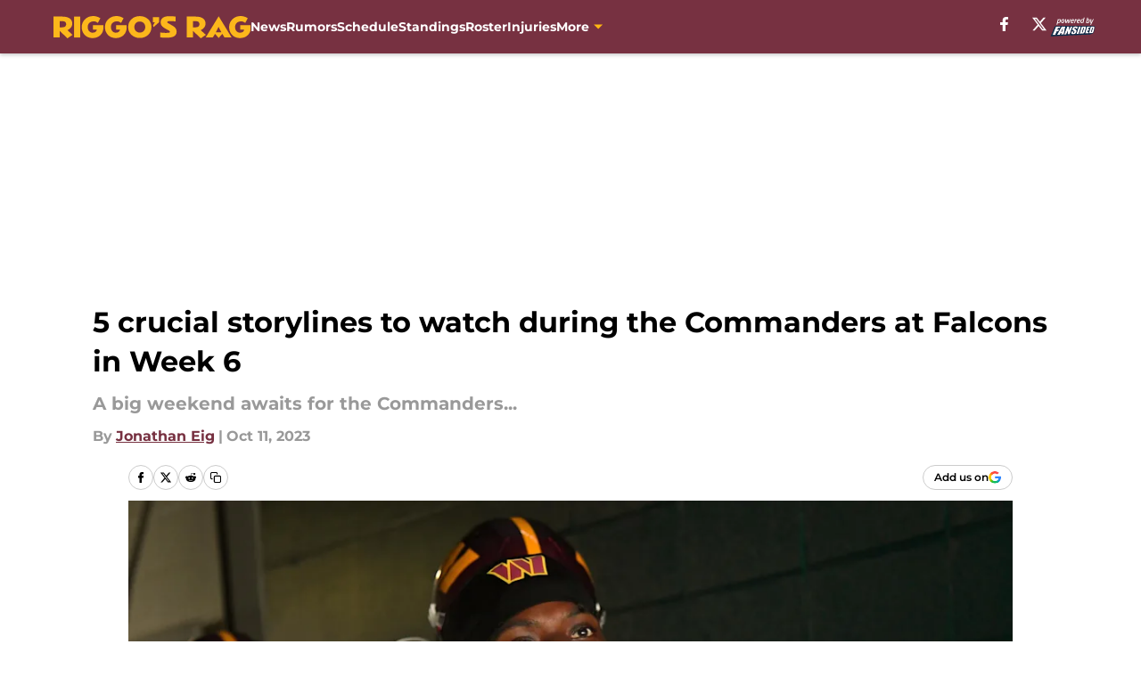

--- FILE ---
content_type: text/html
request_url: https://riggosrag.com/posts/5-crucial-storylines-watch-commanders-falcons-week-6/4
body_size: 67099
content:
<!DOCTYPE html><html lang="en-US" q:render="ssr" q:route="html/" q:container="paused" q:version="1.15.0" q:base="https://assets.minutemediacdn.com/vl-prod/build/" q:locale="" q:manifest-hash="kwh90x" q:instance="2sy37w3knil"><!--qv q:id=0 q:key=tntn:Qb_0--><!--qv q:id=1 q:key=uXAr:vp_3--><!--qv q:s q:sref=1 q:key=--><head q:head><!--qv q:id=2 q:key=0YpJ:vp_0--><!--qv q:key=nO_0--><meta charset="utf-8" q:head><link href="https://fonts.googleapis.com" rel="preconnect" crossOrigin="" q:key="https://fonts.googleapis.com" q:head><link href="https://fonts.gstatic.com" rel="preconnect" crossOrigin="" q:key="https://fonts.gstatic.com" q:head><link href="https://fonts.googleapis.com/css2?family=Inter:wght@400;700;800&amp;family=Roboto:wght@100;200;300;400;500;600;700;800;900&amp;display=swap" rel="stylesheet" q:key="google-fonts" q:head><title q:head>5 crucial storylines to watch during the Commanders at Falcons in Week 6</title><meta name="viewport" content="width=device-width, initial-scale=1.0" q:head><meta name="description" content="What crucial factors are worth monitoring when the Washington Commanders take on the Atlanta Falcons in a must-win Week 6 matchup?" q:head><meta property="fb:app_id" content="531030426978426" q:head><meta property="fb:pages" content="428550217181348" q:head><meta property="og:site_name" content="Riggo&#39;s Rag" q:head><meta property="og:url" content="https://riggosrag.com/posts/5-crucial-storylines-watch-commanders-falcons-week-6/4" q:head><meta property="og:image:width" content="1440" q:head><meta property="og:image:height" content="810" q:head><meta name="twitter:url" content="https://riggosrag.com/posts/5-crucial-storylines-watch-commanders-falcons-week-6/4" q:head><meta name="twitter:card" content="summary_large_image" q:head><meta name="twitter:image:width" content="1440" q:head><meta name="twitter:image:height" content="810" q:head><meta name="twitter:site" content="@RiggosRag" q:head><meta name="robots" content="max-image-preview:large" q:head><meta name="theme-color" content="#000000" q:head><meta property="og:type" content="article" q:head><meta property="og:title" content="5 crucial storylines to watch during the Commanders at Falcons in Week 6" q:head><meta property="og:image" content="https://images2.minutemediacdn.com/image/upload/c_crop,x_137,y_56,w_4142,h_2329/c_fill,w_1440,ar_1440:810,f_auto,q_auto,g_auto/images/ImagnImages/mmsport/61/01hcfznz74wyxgbymj92.jpg" q:head><meta property="og:description" content="What crucial factors are worth monitoring when the Washington Commanders take on the Atlanta Falcons in a must-win Week 6 matchup? " q:head><meta property="article:published_time" content="2023-10-11T21:00:17Z" q:head><meta property="article:modified_time" content="2023-10-11T21:00:17Z" q:head><meta property="article:section" content="Commanders News" q:head><meta property="article:tag" content="Brian Robinson" q:head><meta property="article:tag" content="Quan Martin" q:head><meta property="article:tag" content="Commanders" q:head><meta name="twitter:image" content="https://images2.minutemediacdn.com/image/upload/c_crop,x_137,y_56,w_4142,h_2329/c_fill,w_1440,ar_1440:810,f_auto,q_auto,g_auto/images/ImagnImages/mmsport/61/01hcfznz74wyxgbymj92.jpg" q:head><meta name="twitter:title" content="5 crucial storylines to watch during the Commanders at Falcons in Week 6" q:head><meta name="twitter:description" content="What crucial factors are worth monitoring when the Washington Commanders take on the Atlanta Falcons in a must-win Week 6 matchup? " q:head><link rel="preload" href="https://fonts.gstatic.com/s/montserrat/v31/JTUHjIg1_i6t8kCHKm4532VJOt5-QNFgpCu173w5aXo.woff2" as="font" type="font/woff2" crossorigin key="https://fonts.gstatic.com/s/montserrat/v31/JTUHjIg1_i6t8kCHKm4532VJOt5-QNFgpCu173w5aXo.woff2" q:key="https://fonts.gstatic.com/s/montserrat/v31/JTUHjIg1_i6t8kCHKm4532VJOt5-QNFgpCu173w5aXo.woff2" q:head><link rel="preload" href="https://fonts.gstatic.com/s/montserrat/v31/JTUHjIg1_i6t8kCHKm4532VJOt5-QNFgpCuM73w5aXo.woff2" as="font" type="font/woff2" crossorigin key="https://fonts.gstatic.com/s/montserrat/v31/JTUHjIg1_i6t8kCHKm4532VJOt5-QNFgpCuM73w5aXo.woff2" q:key="https://fonts.gstatic.com/s/montserrat/v31/JTUHjIg1_i6t8kCHKm4532VJOt5-QNFgpCuM73w5aXo.woff2" q:head><link rel="preload" href="https://fonts.gstatic.com/s/roboto/v50/KFOMCnqEu92Fr1ME7kSn66aGLdTylUAMQXC89YmC2DPNWubEbVmUiAo.woff2" as="font" type="font/woff2" crossorigin key="https://fonts.gstatic.com/s/roboto/v50/KFOMCnqEu92Fr1ME7kSn66aGLdTylUAMQXC89YmC2DPNWubEbVmUiAo.woff2" q:key="https://fonts.gstatic.com/s/roboto/v50/KFOMCnqEu92Fr1ME7kSn66aGLdTylUAMQXC89YmC2DPNWubEbVmUiAo.woff2" q:head><link rel="preload" href="https://fonts.gstatic.com/s/roboto/v50/KFOMCnqEu92Fr1ME7kSn66aGLdTylUAMQXC89YmC2DPNWuYaalmUiAo.woff2" as="font" type="font/woff2" crossorigin key="https://fonts.gstatic.com/s/roboto/v50/KFOMCnqEu92Fr1ME7kSn66aGLdTylUAMQXC89YmC2DPNWuYaalmUiAo.woff2" q:key="https://fonts.gstatic.com/s/roboto/v50/KFOMCnqEu92Fr1ME7kSn66aGLdTylUAMQXC89YmC2DPNWuYaalmUiAo.woff2" q:head><link rel="preload" href="https://fonts.gstatic.com/s/roboto/v50/KFOMCnqEu92Fr1ME7kSn66aGLdTylUAMQXC89YmC2DPNWuYjalmUiAo.woff2" as="font" type="font/woff2" crossorigin key="https://fonts.gstatic.com/s/roboto/v50/KFOMCnqEu92Fr1ME7kSn66aGLdTylUAMQXC89YmC2DPNWuYjalmUiAo.woff2" q:key="https://fonts.gstatic.com/s/roboto/v50/KFOMCnqEu92Fr1ME7kSn66aGLdTylUAMQXC89YmC2DPNWuYjalmUiAo.woff2" q:head><link rel="icon" href="https://images2.minutemediacdn.com/image/upload/v1678012164/shape/cover/sport/favicon_2-d6a1b65a35c9519eb7c5fd72beb9e5c2.ico" q:head><link rel="canonical" href="https://riggosrag.com/posts/5-crucial-storylines-watch-commanders-falcons-week-6/4" q:head><link rel="preconnect" href="https://images2.minutemediacdn.com" crossorigin="anonymous" q:head><link rel="dns-prefetch" href="https://images2.minutemediacdn.com" q:head><style type="text/css" q:head>@font-face {font-family: 'Montserrat';
  font-style: normal;
  font-weight: 600;
  font-display: swap;
  src: url(https://fonts.gstatic.com/s/montserrat/v31/JTUHjIg1_i6t8kCHKm4532VJOt5-QNFgpCu173w5aXo.woff2) format('woff2');
  unicode-range: U+0000-00FF, U+0131, U+0152-0153, U+02BB-02BC, U+02C6, U+02DA, U+02DC, U+0304, U+0308, U+0329, U+2000-206F, U+20AC, U+2122, U+2191, U+2193, U+2212, U+2215, U+FEFF, U+FFFD;}@font-face {font-family: 'Montserrat';
  font-style: normal;
  font-weight: 700;
  font-display: swap;
  src: url(https://fonts.gstatic.com/s/montserrat/v31/JTUHjIg1_i6t8kCHKm4532VJOt5-QNFgpCuM73w5aXo.woff2) format('woff2');
  unicode-range: U+0000-00FF, U+0131, U+0152-0153, U+02BB-02BC, U+02C6, U+02DA, U+02DC, U+0304, U+0308, U+0329, U+2000-206F, U+20AC, U+2122, U+2191, U+2193, U+2212, U+2215, U+FEFF, U+FFFD;}@font-face {font-family: 'Roboto';
  font-style: normal;
  font-weight: 400;
  font-stretch: normal;
  font-display: swap;
  src: url(https://fonts.gstatic.com/s/roboto/v50/KFOMCnqEu92Fr1ME7kSn66aGLdTylUAMQXC89YmC2DPNWubEbVmUiAo.woff2) format('woff2');
  unicode-range: U+0000-00FF, U+0131, U+0152-0153, U+02BB-02BC, U+02C6, U+02DA, U+02DC, U+0304, U+0308, U+0329, U+2000-206F, U+20AC, U+2122, U+2191, U+2193, U+2212, U+2215, U+FEFF, U+FFFD;}@font-face {font-family: 'Roboto';
  font-style: normal;
  font-weight: 600;
  font-stretch: normal;
  font-display: swap;
  src: url(https://fonts.gstatic.com/s/roboto/v50/KFOMCnqEu92Fr1ME7kSn66aGLdTylUAMQXC89YmC2DPNWuYaalmUiAo.woff2) format('woff2');
  unicode-range: U+0000-00FF, U+0131, U+0152-0153, U+02BB-02BC, U+02C6, U+02DA, U+02DC, U+0304, U+0308, U+0329, U+2000-206F, U+20AC, U+2122, U+2191, U+2193, U+2212, U+2215, U+FEFF, U+FFFD;}@font-face {font-family: 'Roboto';
  font-style: normal;
  font-weight: 700;
  font-stretch: normal;
  font-display: swap;
  src: url(https://fonts.gstatic.com/s/roboto/v50/KFOMCnqEu92Fr1ME7kSn66aGLdTylUAMQXC89YmC2DPNWuYjalmUiAo.woff2) format('woff2');
  unicode-range: U+0000-00FF, U+0131, U+0152-0153, U+02BB-02BC, U+02C6, U+02DA, U+02DC, U+0304, U+0308, U+0329, U+2000-206F, U+20AC, U+2122, U+2191, U+2193, U+2212, U+2215, U+FEFF, U+FFFD;}</style><style q:head>:root {--color-black:#000000;--color-blue:#0066CC;--color-darkGrey:#999999;--color-grey:#cccccc;--color-lightGrey:#F7F7F7;--color-primary:#773141;--color-secondary:#FFB612;--color-white:#FFFFFF;--font-family-big:Montserrat;--font-weight-big:700;--font-size-big-lg:14px;--font-size-big-md:14px;--font-size-big-sm:12px;--font-family-bigger:Montserrat;--font-weight-bigger:700;--font-size-bigger-lg:16px;--font-size-bigger-md:16px;--font-size-bigger-sm:14px;--font-family-gigantic:Montserrat;--font-weight-gigantic:700;--font-size-gigantic-lg:32px;--font-size-gigantic-md:24px;--font-size-gigantic-sm:22px;--font-family-huge:Montserrat;--font-weight-huge:700;--font-size-huge-lg:24px;--font-size-huge-md:22px;--font-size-huge-sm:18px;--font-family-large:Montserrat;--font-weight-large:700;--font-size-large-lg:20px;--font-size-large-md:20px;--font-size-large-sm:16px;--font-family-normal:Roboto;--font-weight-normal:400;--font-size-normal-lg:18px;--font-size-normal-md:18px;--font-size-normal-sm:18px;--font-family-tiny:Montserrat;--font-weight-tiny:700;--font-size-tiny-lg:12px;--font-size-tiny-md:12px;--font-size-tiny-sm:10px;}</style><script async type="text/javascript" id="clientApiData" q:key="clientApiData" q:head>window.clientApiData = {"pageData":{"distributionChannels":["author|jeig","commanders-news","commanders-schedule","more-stories","recent-posts"],"language":"en","experiments":[],"pageType":"PostPage","articleId":"01hcdccsnf33","property":"61","contentTags":["Brian Robinson","Quan Martin","Commanders"],"isMobileViewer":false,"topic":"Commanders","vertical":"NFL","siteName":"Riggo's Rag","resourceID":"01hcdccsnf33","autoTags":[]},"paletteData":{"colors":{"black":"#000000","blue":"#0066CC","darkGrey":"#999999","grey":"#cccccc","lightGrey":"#F7F7F7","primary":"#773141","secondary":"#FFB612","white":"#FFFFFF"},"fonts":[{"family":"Montserrat","stylesheetUrl":"https://fonts.googleapis.com/css?family=Montserrat:600,700&display=swap","type":"stylesheetUrl","weights":["700"]},{"family":"Roboto","stylesheetUrl":"https://fonts.googleapis.com/css?family=Roboto:400,600,700&display=swap","type":"stylesheetUrl","weights":["400"]}],"typography":{"big":{"fontFamily":"Montserrat","fontWeight":700,"screenSizes":{"large":14,"medium":14,"small":12}},"bigger":{"fontFamily":"Montserrat","fontWeight":700,"screenSizes":{"large":16,"medium":16,"small":14}},"gigantic":{"fontFamily":"Montserrat","fontWeight":700,"screenSizes":{"large":32,"medium":24,"small":22}},"huge":{"fontFamily":"Montserrat","fontWeight":700,"screenSizes":{"large":24,"medium":22,"small":18}},"large":{"fontFamily":"Montserrat","fontWeight":700,"screenSizes":{"large":20,"medium":20,"small":16}},"normal":{"fontFamily":"Roboto","fontWeight":400,"screenSizes":{"large":18,"medium":18,"small":18}},"tiny":{"fontFamily":"Montserrat","fontWeight":700,"screenSizes":{"large":12,"medium":12,"small":10}}}}};</script><script type="text/javascript" id="OneTrustAutoBlock" q:key="oneTrustAutoBlock" q:head></script><script type="text/javascript" src="https://cdn-ukwest.onetrust.com/scripttemplates/otSDKStub.js" id="OneTrustURL" data-domain-script="01948883-cdc5-73d6-a267-dd1f0a86d169" q:key="oneTrustStub" q:head></script><script type="text/javascript" src="https://cdn.cookielaw.org/opt-out/otCCPAiab.js" id="OneTrustIAB" ccpa-opt-out-ids="C0004" ccpa-opt-out-geo="ca" ccpa-opt-out-lspa="true" q:key="oneTrustIAB" q:head></script><script type="text/javascript" id="OneTrustInit" q:key="oneTrustInit" q:head>
      function OptanonWrapper() {
      const geoData = OneTrust.getGeolocationData?.();
      const isUS = (geoData?.country === "US");
      const groups = window.OnetrustActiveGroups || '';
      const consentGiven = groups.includes(',C0004,');

      const shouldLoadAutoBlockScript = !isUS || (isUS && !consentGiven);

      // Update Permutive consent based on current consent status
      function updatePermutiveConsent(hasConsent) {
        function attemptUpdate() {
          if (window.permutive && typeof window.permutive.consent === 'function') {
            if (hasConsent) {
              window.permutive.consent({ "opt_in": true, "token": "CONSENT_CAPTURED" });
            } else {
              window.permutive.consent({ "opt_in": false });
            }
            return true;
          }
          return false;
        }

        // Try immediately
        if (!attemptUpdate()) {
          // If Permutive isn't ready, retry after a short delay
          setTimeout(function() {
            attemptUpdate();
          }, 200);
        }
      }

      // Set initial Permutive consent status
      updatePermutiveConsent(consentGiven);

      // Set up consent change handler to update Permutive when consent changes
      OneTrust.OnConsentChanged(function(eventData) {
        // Use a small delay to ensure OnetrustActiveGroups is updated
        // OneTrust may fire the callback before updating the groups
        setTimeout(function() {
          // Update consent status from event data
          const updatedGroups = window.OnetrustActiveGroups || '';
          const updatedConsentGiven = updatedGroups.includes(',C0004,');
          updatePermutiveConsent(updatedConsentGiven);

          // Handle auto-block script loading and page reload for US users
          // If user is in US and opts out (no longer has consent), load auto-block
          if (isUS && !updatedConsentGiven) {
            loadAutoBlockScript();
            location.reload();
          }
        }, 150);
      });

      if (shouldLoadAutoBlockScript) {
        loadAutoBlockScript();
      }

      function loadAutoBlockScript() {
        const autoBlockScript = document.getElementById('OneTrustAutoBlock');
        if (autoBlockScript && !autoBlockScript.src) {
          autoBlockScript.src = 'https://cdn-ukwest.onetrust.com/consent/01948883-cdc5-73d6-a267-dd1f0a86d169/OtAutoBlock.js';
        }
      }
    }
  </script><script async src="https://accounts.google.com/gsi/client" id="google-auth" q:key="google-auth" q:head></script><script type="text/javascript" id="mmBCPageData" q:key="mmBCPageData" q:head>
        window.mmBCPageData = {
          property: '61',
          authors: ["jeig"],
          pageType: 'PostPage',
        };</script><script async type="text/javascript" id="update-hem-cookie" q:key="update-hem-cookie" q:head>
      (function () {
        function getCookie(name) {
          const value = '; ' + document.cookie;
          const parts = value.split('; ' + name + '=');
          if (parts.length === 2) {
            return parts.pop().split(";").shift();
          }
          return null;
        }

        function processUserId(userId) {
            if (!userId) return;
            document.cookie = 'mm_bc_user_sha' + '=' + userId + '; path=/; max-age=31536000; Secure; SameSite=Lax';
        }

        const existingValue = getCookie('mm_bc_user_sha');
        if (existingValue) {
          processUserId(existingValue);
          return;
        }

        if (window.dataLayer && Array.isArray(window.dataLayer)) {
          const found = window.dataLayer.find(e => e.bc_reg_user_id);
          if (found) {
            processUserId(found.bc_reg_user_id);
            return;
          }
        }

        // Intercept future pushes to dataLayer and capture bc_reg_user_id
        if (window.dataLayer) {
          const originalPush = window.dataLayer.push;
          window.dataLayer.push = function () {
            for (let arg of arguments) {
              if (arg.bc_reg_user_id) {
                processUserId(arg.bc_reg_user_id);
              }
            }
            return originalPush.apply(window.dataLayer, arguments);
          };
        }
    })();
  </script><script id="chartbeatData" type="text/javascript" q:key="chartbeatData" q:head>
    window._sf_async_config = {
      uid: 67224,
      domain: 'riggosrag.com',
      useCanonical: true,
      useCanonicalDomain: true,
      flickerControl: false,
      sections: 'Commanders News',
      authors: 'Jonathan Eig'
    };
  </script><script id="chartbeatHeadline" type="text/javascript" src="https://static.chartbeat.com/js/chartbeat_mab.js" async q:key="chartbeatHeadline" q:head></script><script src="https://ak.sail-horizon.com/spm/spm.v1.min.js" id="sailthru" async q:key="sailthru" q:head></script><script id="sailthruInit" type="text/javascript" q:key="sailthruInit" q:head>
    // Wait for Sailthru to be available on window before initializing
    (function checkSailthru(attempts = 0) {
      if (typeof window.Sailthru !== 'undefined') {
        Sailthru.init({ customerId: 'c92e7ba97ddecf8d779ded02d904b48b' });
      } else if (attempts < 3) {
        // Check again after a short delay, limit to 3 attempts
        setTimeout(() => checkSailthru(attempts + 1), 100);
      }
    })();
  </script><script src="https://static.chartbeat.com/js/chartbeat.js" async type="text/javascript" class="optanon-category-C0002 optanon-category-SPD_BG" q:key="chartbeat" q:head></script><script src="https://static.chartbeat.com/js/subscriptions.js" async type="text/javascript" q:key="chartbeatSubscriptions" q:head></script><script id="chartbeatConversion" type="text/javascript" q:key="chartbeatConversion" q:head>
    class ChartbeatConversionEvents {
      constructor() {
        this.isAttached = false;
        this.observer = null;
        this.originalPushState = history.pushState;
        this.init();
      }

      // Form finders
      findRegForm() {
        // Return the iframe container since we can't access cross-origin iframe content
        const form = document.getElementById('voltax-auth-openpass');
        const iframe = form?.querySelector('iframe');
        return iframe || null;
      }

      findNewsletterForm() {
        return document.getElementsByClassName('bcForm')[0]?.querySelector('input[type="text"]') || null;
      }

      // Track event helper
      track(eventName) {
        if (typeof window.chartbeat === 'function') {
          chartbeat(eventName);
        }
      }

      // Creates a tracker with start/complete/cancel state management
      createTracker(prefix) {
        let hasShown = false;
        let hasStarted = false;
        let hasCompleted = false;
        let hasCanceled = false;
        
        return {
          shown: () => { hasShown = true; this.track(prefix + 'Shown'); },
          start: () => { hasStarted = true; this.track(prefix + 'Start'); },
          complete: () => { hasCompleted = true; if (hasStarted) this.track(prefix + 'Complete'); },
          cancel: () => { 
            if (hasShown && !hasCompleted && !hasCanceled) {
              hasCanceled = true;
              this.track(prefix + 'Cancel');
            }
          }
        };
      }

      // Registration Wall tracking
      setupRegistrationTracking(regForm) {
        const reg = this.createTracker('trackRegistration');
        reg.shown();
        
        // Start: any auth button click or openpass form
        regForm.querySelectorAll('.voltax-auth-button, .voltax-auth-google-button')
          .forEach(btn => btn.addEventListener('click', reg.start, { once: true }));

        // OpenPass iframe tracking
        const iframe = regForm.querySelector('#voltax-auth-openpass').querySelector('iframe');
        if (!iframe) {
          return;
        }
        
        let hasInteracted = false;
        // Only event that is triggered when the user is interacting with the iframe
        iframe.addEventListener('mouseenter', () => {
          hasInteracted = true;
          reg.start();
        }, { once: true });

        // Complete: when "voltax_auth_provider" is set in local storage
        // Cancel: when modal closes without completing (modal removed from DOM)
        const regObserver = new MutationObserver(() => {
          if (localStorage.getItem('voltax_auth_provider')) {
            reg.complete();
            regObserver.disconnect();
          } else if (!iframe.isConnected) {
            reg.cancel();
            regObserver.disconnect();
          }
        });
        regObserver.observe(document.body, { childList: true, subtree: true });
        
        // Cancel: leave page without completing (user navigates away)
        window.addEventListener('beforeunload', reg.cancel);
      }

      // Newsletter tracking
      setupNewsletterTracking(newsletterForm) {
        const nl = this.createTracker('trackNewsletterSignup');
        nl.shown();
        
        const emailInput = newsletterForm.querySelector('input[type="text"]');
        const submitBtn = newsletterForm.querySelector('.blueConicButton input[type="submit"]');
        
        // Start: focus email input
        if (emailInput) {
          emailInput.addEventListener('focus', nl.start, { once: true });
        }
        
        // Complete: form submit or button click
        newsletterForm.addEventListener('submit', nl.complete, { once: true });
        if (submitBtn) {
          submitBtn.addEventListener('click', nl.complete, { once: true });
        }
        
        // Cancel: leave page, URL change (finite scroll), or form is removed from DOM
        window.addEventListener('beforeunload', nl.cancel);
        window.addEventListener('popstate', nl.cancel);
        
        // Cancel: when modal closes without completing (form removed from DOM)
        const nlObserver = new MutationObserver(() => {
          if (!newsletterForm.isConnected) {
            nl.cancel();
            nlObserver.disconnect();
          }
        });
        nlObserver.observe(document.body, { childList: true, subtree: true });
        
        const originalPushState = this.originalPushState;
        history.pushState = function(...args) {
          nl.cancel();
          return originalPushState.apply(history, args);
        };
      }

      attachListener() {
        if (this.isAttached) return;
        
        const regForm = this.findRegForm();
        const newsletterForm = this.findNewsletterForm();
        
        if (typeof window.chartbeat !== 'function' || (!regForm && !newsletterForm)) return;

        if (regForm) this.setupRegistrationTracking(document.getElementById('voltax-sign-in'));
        if (newsletterForm) this.setupNewsletterTracking(document.getElementsByClassName('bcForm')[0]);

        this.isAttached = true;
        if (this.observer) this.observer.disconnect();
      }

      init() {
        this.observer = new MutationObserver(() => this.attachListener());
        this.observer.observe(document.body, { childList: true, subtree: true });
        this.attachListener();
      }
    }

    window.addEventListener("DOMContentLoaded", () => {
      new ChartbeatConversionEvents();
    });
  </script><script async type="text/javascript" id="cwv-tracker" q:key="cwv-tracker" q:head>
          (function () {
            const SAMPLE_PERCENTAGE = 50;
            if (Math.random() < SAMPLE_PERCENTAGE / 100) {
              const script = document.createElement("script");
              script.src =
                "https://assets.minutemediacdn.com/mm-cwv-tracker/prod/mm-cwv-tracker.js";
              script.async = true;
              document.head.appendChild(script);
            }
          })();
        </script><script async type="text/javascript" id="gtm" data-consent-category="C0001" q:key="gtm" q:head>(function(w,d,s,l,i){w[l]=w[l]||[];w[l].push({'gtm.start': new Date().getTime(),event:'gtm.js'});var f=d.getElementsByTagName(s)[0],j=d.createElement(s),dl=l!='dataLayer'?'&l='+l:'';j.async=true;j.src='https://www.googletagmanager.com/gtm.js?id='+i+dl;f.parentNode.insertBefore(j,f);})(window,document,'script','dataLayer','GTM-TCW5HW')</script><script async type="text/javascript" id="accessibility" data-consent-category="C0001" q:key="accessibility" q:head>const style = document.createElement('style');
style.innerHTML = `
      #INDmenu-btn {
        display:none;
      }
    `;
document.head.appendChild(style);
window.mmClientApi = window.mmClientApi || [];
window.mmClientApi.push('injectAccessibilityIcon', {});</script><script async type="text/javascript" id="Create ads placeholders (code)" data-consent-category="C0004" q:key="Create ads placeholders (code)" q:head>var placeholders = {
    oneOnOne: {
        id: "div-gpt-ad-1552218089756-0"
    },
    sidebar1: {
        id: "div-sideBar1"
    },
    sidebar2: {
        id: "div-sideBar2"
    },
    top: {
        id: "div-gpt-ad-1552218170642-0"
    },
    stickyBottom: {
        id: "div-sticky-bottom"
    },
    belowTopSection: {
        id: "below-top-section"
    },
    belowSecondSection: {
        id: "below-second-section"
    }
};
mmClientApi.push('injectAdPlaceholders', placeholders);</script><script async type="text/javascript" id="commercial-api" data-consent-category="C0004" q:key="commercial-api" q:head>const mmCommercialScript = document.createElement('script');
mmCommercialScript.src = 'https://uds-selector.bqstreamer.com/library/fansided/61/code?mm-referer=' + location.href;
document.head.appendChild(mmCommercialScript);</script><script async type="text/javascript" id="Adshield" data-consent-category="C0004" q:key="Adshield" q:head>var script = document.createElement('script');

script.async = true;
script.id = "xpcNQ";
script.setAttribute("data-sdk", "l/1.1.11");
script.setAttribute("data-cfasync", "false");
script.src = "https://html-load.com/loader.min.js";
script.charset = "UTF-8";

script.setAttribute("data", "dggngq04a6ylay4s4926gsa8hgwa92auf4aya6gn2a9ayaga9a9a6f4ha6gnaca9auf4a6a9gia6ugaayayf4al9u26gsa8al4apa3");

script.setAttribute("onload", "!async function(){let e='html-load.com';const t=window,r=e=>new Promise((t=>setTimeout(t,e))),o=t.atob,a=t.btoa,s=r=>{const s=o('VGhlcmUgd2FzIGEgcHJvYmxlbSBsb2FkaW5nIHRoZSBwYWdlLiBQbGVhc2UgY2xpY2sgT0sgdG8gbGVhcm4gbW9yZS4=');if(confirm(s)){const o=new t.URL('https://report.error-report.com/modal'),s=o.searchParams;s.set('url',a(location.href)),s.set('error',a(r.toString())),s.set('domain',e),location.href=o.href}else location.reload()};try{const c=()=>new Promise((e=>{let r=Math.random().toString(),o=Math.random().toString();t.addEventListener('message',(e=>e.data===r&&t.postMessage(o,'*'))),t.addEventListener('message',(t=>t.data===o&&e())),t.postMessage(r,'*')}));async function n(){try{let e=!1,o=Math.random().toString();if(t.addEventListener('message',(t=>{t.data===o+'_as_res'&&(e=!0)})),t.postMessage(o+'_as_req','*'),await c(),await r(500),e)return!0}catch(e){console.error(e)}return!1}const i=[100,500,1e3];for(let l=0;l<=i.length&&!await n();l++){if(l===i.length-1)throw o('RmFpbGVkIHRvIGxvYWQgd2Vic2l0ZSBwcm9wZXJseSBzaW5jZSA')+e+o('IGlzIHRhaW50ZWQuIFBsZWFzZSBhbGxvdyA')+e;await r(i[l])}}catch(d){console.error(d);try{t.localStorage.setItem(t.location.host+'_fa_'+a('last_bfa_at'),Date.now().toString())}catch(m){}try{setInterval((()=>document.querySelectorAll('link,style').forEach((e=>e.remove()))),100);const h=await(await fetch('https://error-report.com/report?type=loader_light&url='+a(location.href)+'&error='+a(d),{method:'POST'})).text();let g=!1;t.addEventListener('message',(e=>{'as_modal_loaded'===e.data&&(g=!0)}));let p=document.createElement('iframe');const f=new t.URL('https://report.error-report.com/modal'),u=f.searchParams;u.set('url',a(location.href)),u.set('eventId',h),u.set('error',a(d)),u.set('domain',e),p.src=f.href,p.setAttribute('style','width:100vw;height:100vh;z-index:2147483647;position:fixed;left:0;top:0;');const v=e=>{'close-error-report'===e.data&&(p.remove(),t.removeEventListener('message',v))};t.addEventListener('message',v),document.body.appendChild(p);const w=()=>{const e=p.getBoundingClientRect();return'none'!==t.getComputedStyle(p).display&&0!==e.width&&0!==e.height},S=setInterval((()=>{if(!document.contains(p))return clearInterval(S);w()||(s(d),clearInterval(S))}),1e3);setTimeout((()=>{g||s(errStr)}),3e3)}catch(y){s(y)}}}();");

script.setAttribute("onerror", "!async function(){const e=window,t=e.atob,r=e.btoa;let o=JSON.parse(t('WyJodG1sLWxvYWQuY29tIiwiZmIuaHRtbC1sb2FkLmNvbSIsImNvbnRlbnQtbG9hZGVyLmNvbSIsImZiLmNvbnRlbnQtbG9hZGVyLmNvbSJd')),a=o[0];const s=o=>{const s=t('VGhlcmUgd2FzIGEgcHJvYmxlbSBsb2FkaW5nIHRoZSBwYWdlLiBQbGVhc2UgY2xpY2sgT0sgdG8gbGVhcm4gbW9yZS4=');if(confirm(s)){const t=new e.URL('https://report.error-report.com/modal'),s=t.searchParams;s.set('url',r(location.href)),s.set('error',r(o.toString())),s.set('domain',a),location.href=t.href}else location.reload()};try{if(void 0===e.as_retry&&(e.as_retry=0),e.as_retry>=o.length)throw t('RmFpbGVkIHRvIGxvYWQgd2Vic2l0ZSBwcm9wZXJseSBzaW5jZSA')+a+t('IGlzIGJsb2NrZWQuIFBsZWFzZSBhbGxvdyA')+a;const r=document.querySelector('#xpcNQ'),s=document.createElement('script');for(let e=0;e<r.attributes.length;e++)s.setAttribute(r.attributes[e].name,r.attributes[e].value);const n=new e.URL(r.getAttribute('src'));n.host=o[e.as_retry++],s.setAttribute('src',n.href),r.setAttribute('id',r.getAttribute('id')+'_'),r.parentNode.insertBefore(s,r),r.remove()}catch(t){console.error(t);try{e.localStorage.setItem(e.location.host+'_fa_'+r('last_bfa_at'),Date.now().toString())}catch(e){}try{setInterval((()=>document.querySelectorAll('link,style').forEach((e=>e.remove()))),100);const o=await(await fetch('https://error-report.com/report?type=loader_light&url='+r(location.href)+'&error='+r(t),{method:'POST'})).text();let n=!1;e.addEventListener('message',(e=>{'as_modal_loaded'===e.data&&(n=!0)}));let c=document.createElement('iframe');const i=new e.URL('https://report.error-report.com/modal'),l=i.searchParams;l.set('url',r(location.href)),l.set('eventId',o),l.set('error',r(t)),l.set('domain',a),c.src=i.href,c.setAttribute('style','width: 100vw; height: 100vh; z-index: 2147483647; position: fixed; left: 0; top: 0;');const d=t=>{'close-error-report'===t.data&&(c.remove(),e.removeEventListener('message',d))};e.addEventListener('message',d),document.body.appendChild(c);const m=()=>{const t=c.getBoundingClientRect();return'none'!==e.getComputedStyle(c).display&&0!==t.width&&0!==t.height},h=setInterval((()=>{if(!document.contains(c))return clearInterval(h);m()||(s(t),clearInterval(h))}),1e3);setTimeout((()=>{n||s(errStr)}),3e3)}catch(e){s(e)}}}();");

document.head.appendChild(script);</script><script async type="text/javascript" id="Pushly" data-consent-category="C0004" q:key="Pushly" q:head>(function () {
    mmClientApi.push('getPageData', function({ experiments }) {
        if (!experiments.includes('enable-pushly-v3|deactivate')) {
            const pushlySdk = document.createElement('script');
            pushlySdk.async = true;
            pushlySdk.src = 'https://cdn.p-n.io/pushly-sdk.min.js?domain_key=7p7I787zEKSNJYYv4adQWB2nuaZyYsnlfE5S';
            pushlySdk.type = 'text/javascript';
            document.head.appendChild(pushlySdk);
            const pushlySW = document.createElement('script');
            pushlySW.type = 'text/javascript';
            pushlySW.textContent = 'function pushly(){window.PushlySDK.push(arguments)}window.PushlySDK=window.PushlySDK||[],pushly("load",{domainKey:"7p7I787zEKSNJYYv4adQWB2nuaZyYsnlfE5S",sw:"/" + "assets/pushly/pushly-sdk-worker.js"});'
            document.head.appendChild(pushlySW);
        }
    });
})();</script><script defer type="text/javascript" id="Mini Player" data-consent-category="C0004" q:key="Mini Player" q:head>window.mmClientApi?.push('getPageData', pageDataObject => {
  const noVideoPlayer = pageDataObject?.tags?.find(tag => tag === 'no-video-player');
  if(!noVideoPlayer) {
    const mmVideoScript = document.createElement('script');
    mmVideoScript.src = 'https://players.voltaxservices.io/players/1/code?mm-referer=' + location.href;
    document.head.appendChild(mmVideoScript);
  }
});</script><script type="application/ld+json" q:key="ldArticle" q:head>{"@context":"http://schema.org","@type":"NewsArticle","mainEntityOfPage":{"@type":"WebPage","@id":"https://riggosrag.com/posts/5-crucial-storylines-watch-commanders-falcons-week-6/4"},"headline":"5 crucial storylines to watch during the Commanders at Falcons in Week 6","image":[{"@type":"ImageObject","url":"https://images2.minutemediacdn.com/image/upload/c_fill,w_1200,ar_1:1,f_auto,q_auto,g_auto/images/ImagnImages/mmsport/61/01hcfznz74wyxgbymj92.jpg","width":1200,"height":1200},{"@type":"ImageObject","url":"https://images2.minutemediacdn.com/image/upload/c_fill,w_1200,ar_16:9,f_auto,q_auto,g_auto/images/ImagnImages/mmsport/61/01hcfznz74wyxgbymj92.jpg","width":1200,"height":675},{"@type":"ImageObject","url":"https://images2.minutemediacdn.com/image/upload/c_fill,w_1200,ar_4:3,f_auto,q_auto,g_auto/images/ImagnImages/mmsport/61/01hcfznz74wyxgbymj92.jpg","width":1200,"height":900}],"datePublished":"2023-10-11T21:00:17Z","dateModified":"2023-10-11T21:00:17Z","publisher":{"@type":"Organization","name":"Riggo's Rag","logo":{"@type":"ImageObject","url":"https://images2.minutemediacdn.com/image/upload/v1678012155/shape/cover/sport/RiggosRag_google-schema-logo-73f158dc8aaf5c4b95db95da23f7927c.png"}},"description":"What crucial factors are worth monitoring when the Washington Commanders take on the Atlanta Falcons in a must-win Week 6 matchup?","articleSection":"Commanders News","author":{"@type":"Person","name":"Jonathan Eig","url":"https://riggosrag.com/author/jeig"}}</script><script type="application/ld+json" q:key="ldBreadcrumb" q:head>{"@context":"http://schema.org","@type":"BreadcrumbList","itemListElement":[{"@type":"ListItem","position":1,"name":"Home","item":"https://riggosrag.com"},{"@type":"ListItem","position":2,"name":"Commanders News","item":"https://riggosrag.com/commanders-news/"}]}</script><script src="https://123p.riggosrag.com/script.js" type="text/javascript" async q:key="blueconic" q:head></script><script src="https://assets.minutemediacdn.com/recirculation-widget/prod/mm-recirculation-injector.js" type="text/javascript" async q:key="RecirculationWidget" q:head></script><!--/qv--><!--/qv--><link rel="modulepreload" href="https://assets.minutemediacdn.com/vl-prod/build/q-RFD0BxB0.js"><script type="module" async="true" src="https://assets.minutemediacdn.com/vl-prod/build/q-RFD0BxB0.js"></script><link rel="stylesheet" href="https://assets.minutemediacdn.com/vl-prod/assets/BP1kbrhr-style.css"><link rel="modulepreload" href="https://assets.minutemediacdn.com/vl-prod/build/q-XYi0b4s7.js"><link rel="preload" href="https://assets.minutemediacdn.com/vl-prod/assets/Dx7KzTox-bundle-graph.json" as="fetch" crossorigin="anonymous"><script type="module" async="true">let b=fetch("https://assets.minutemediacdn.com/vl-prod/assets/Dx7KzTox-bundle-graph.json");import("https://assets.minutemediacdn.com/vl-prod/build/q-XYi0b4s7.js").then(({l})=>l("https://assets.minutemediacdn.com/vl-prod/build/",b));</script><link rel="modulepreload" href="https://assets.minutemediacdn.com/vl-prod/build/q-BmlzJyRk.js"><style q:style="nxuput-0" hidden>:root{view-transition-name:none}</style></head><body lang="en"><!--qv q:id=3 q:key=wgGj:vp_1--><!--qv q:key=Ir_2--><!--qv q:id=4 q:key=IOjm:Ir_0--><!--qv q:id=5 q:key=y7mZ:ec_1--><!--qv q:id=6 q:key=HsRY:uX_4--><!--qv q:s q:sref=6 q:key=--><!--qv q:id=7 q:key=2Q82:uX_0--><header q:key="Ma_7"><!--qv q:id=8 q:key=4hHK:Ma_0--><script type="placeholder" hidden q:id="9" on-document:load="q-CkOnGC3S.js#s_rAMdnXtK8Co[0 1]"></script><!--/qv--><!--qv q:id=a q:key=xtrp:Ma_4--><div class="fixed flex items-center space-between w-full top-0 px-5 md:px-f-2 lg:px-f-1.5 z-50 shadow-header bg-primary h-f-3" q:key="Ut_4"><!--qv q:id=b q:key=yY0a:Ut_0--><div aria-label="More Menu Items" class="block lg:hidden w-6 h-6 min-w-[24px] relative mr-5 cursor-pointer" on:click="q-Yw--Nc2-.js#s_xjW80feA0gU[0]" q:key="oy_0" q:id="c"><span class="block absolute h-0.5 ease-in-out duration-200 origin-right-center opacity-1 bg-white top-1 w-full"></span><span class="block absolute h-0.5 ease-in-out duration-200 origin-right-center opacity-1 bg-white top-3 w-full"></span><span class="block absolute h-0.5 ease-in-out duration-200 origin-right-center opacity-1 bg-white top-5 w-full"></span></div><!--/qv--><!--qv q:id=d q:key=aTke:Ut_1--><div style="top:60px;height:calc(100vh - 60px)" class="fixed block lg:hidden w-full ease-in-out duration-300 z-[2] overflow-y-auto opacity-0 -left-full bg-white" q:key="rG_3"><nav><ul class="m-5"><!--qv q:id=e q:key=DVWB:0--><!--qv q:id=f q:key=LnC7:QF_1--><li class="list-none mb-5 leading-5 w-full" q:key="r0_1"><!--qv q:id=g q:key=deAA:r0_0--><h4 q:key="SZ_1"><!--qv q:s q:sref=g q:key=--><a href="https://riggosrag.com/commanders-news/" class="mobile-nav-top text-black font-group-bigger" on:click="q-AYZwx9Ln.js#s_av6wsRFPToI[0]" q:id="h"><!--t=i-->News<!----></a><!--/qv--></h4><!--/qv--></li><!--/qv--><!--/qv--><!--qv q:id=j q:key=DVWB:1--><!--qv q:id=k q:key=LnC7:QF_1--><li class="list-none mb-5 leading-5 w-full" q:key="r0_1"><!--qv q:id=l q:key=deAA:r0_0--><h4 q:key="SZ_1"><!--qv q:s q:sref=l q:key=--><a href="https://riggosrag.com/commanders-rumors/" class="mobile-nav-top text-black font-group-bigger" on:click="q-AYZwx9Ln.js#s_av6wsRFPToI[0]" q:id="m"><!--t=n-->Rumors<!----></a><!--/qv--></h4><!--/qv--></li><!--/qv--><!--/qv--><!--qv q:id=o q:key=DVWB:2--><!--qv q:id=p q:key=LnC7:QF_1--><li class="list-none mb-5 leading-5 w-full" q:key="r0_1"><!--qv q:id=q q:key=deAA:r0_0--><h4 q:key="SZ_1"><!--qv q:s q:sref=q q:key=--><a href="https://riggosrag.com/schedule" class="mobile-nav-top text-black font-group-bigger" on:click="q-AYZwx9Ln.js#s_av6wsRFPToI[0]" q:id="r"><!--t=s-->Schedule<!----></a><!--/qv--></h4><!--/qv--></li><!--/qv--><!--/qv--><!--qv q:id=t q:key=DVWB:3--><!--qv q:id=u q:key=LnC7:QF_1--><li class="list-none mb-5 leading-5 w-full" q:key="r0_1"><!--qv q:id=v q:key=deAA:r0_0--><h4 q:key="SZ_1"><!--qv q:s q:sref=v q:key=--><a href="https://riggosrag.com/standings" class="mobile-nav-top text-black font-group-bigger" on:click="q-AYZwx9Ln.js#s_av6wsRFPToI[0]" q:id="w"><!--t=x-->Standings<!----></a><!--/qv--></h4><!--/qv--></li><!--/qv--><!--/qv--><!--qv q:id=y q:key=DVWB:4--><!--qv q:id=z q:key=LnC7:QF_1--><li class="list-none mb-5 leading-5 w-full" q:key="r0_1"><!--qv q:id=10 q:key=deAA:r0_0--><h4 q:key="SZ_1"><!--qv q:s q:sref=10 q:key=--><a href="https://riggosrag.com/roster" class="mobile-nav-top text-black font-group-bigger" on:click="q-AYZwx9Ln.js#s_av6wsRFPToI[0]" q:id="11"><!--t=12-->Roster<!----></a><!--/qv--></h4><!--/qv--></li><!--/qv--><!--/qv--><!--qv q:id=13 q:key=DVWB:5--><!--qv q:id=14 q:key=LnC7:QF_1--><li class="list-none mb-5 leading-5 w-full" q:key="r0_1"><!--qv q:id=15 q:key=deAA:r0_0--><h4 q:key="SZ_1"><!--qv q:s q:sref=15 q:key=--><a href="https://riggosrag.com/injuries" class="mobile-nav-top text-black font-group-bigger" on:click="q-AYZwx9Ln.js#s_av6wsRFPToI[0]" q:id="16"><!--t=17-->Injuries<!----></a><!--/qv--></h4><!--/qv--></li><!--/qv--><!--/qv--><!--qv q:id=18 q:key=DVWB:6--><!--qv q:id=19 q:key=mRxo:QF_0--><li class="list-none mb-5 leading-5 uppercase" q:key="iC_3"><span class="w-full flex justify-between cursor-pointer" on:click="q-LvUiA2Ns.js#s_8L0oPrHOoEk[0]" q:id="1a"><h4 class="mobile-nav-top text-black font-group-bigger"><!--qv q:id=1b q:key=deAA:iC_0--><!--qv q:s q:sref=1b q:key=--><!--t=1c-->More<!----><!--/qv--><!--/qv--></h4><!--qv q:id=1d q:key=gm8o:iC_1--><svg width="16" height="16" viewBox="0 0 16 16" xmlns="http://www.w3.org/2000/svg" class="ease duration-300 fill-black [&amp;_polygon]:fill-black w-4" on:click="q-BuuUD6hx.js#s_XvheRgK9qJE[0]" q:key="XS_1" q:id="1e"><g fill-rule="evenodd"><path d="M11,8.09909655 L6.5,13 L5,11.3663655 L8.09099026,8 L5,4.63363448 L6.5,3 L11,7.90090345 L10.9090097,8 L11,8.09909655 Z" fill-rule="nonzero" transform="rotate(90 8 8)"></path></g></svg><!--/qv--></span></li><!--/qv--><!--/qv--></ul></nav><!--qv q:key=rG_2--><!--qv q:id=1f q:key=fUhI:rG_0--><div class="h-[1px] m-5 bg-lightGrey" q:key="Im_0"></div><!--/qv--><div class="mt-10 mr-4 mb-4 ml-6"><!--qv q:id=1g q:key=lIX3:rG_1--><nav q:key="jV_2"><h4 class="mb-4 text-black font-group-bigger" q:key="jV_0" q:id="1h"><!--t=1i-->Follow Us<!----></h4><ul class="inline-grid gap-5 grid-flow-col list-none"><li class="flex w-5 justify-center" q:key="0"><!--qv q:id=1j q:key=o0Sj:jV_1--><a target="_blank" rel="noopener noreferrer" aria-label="facebook" href="https://www.facebook.com/RiggosRag" class="[&amp;&gt;svg]:h-4 [&amp;&gt;svg]:fill-primary [&amp;&gt;svg]:hover:fill-primary" q:key="4t_2" q:id="1k"><svg xmlns="http://www.w3.org/2000/svg" viewBox="0 0 34.28 64"><g id="Layer_2" data-name="Layer 2"><g id="Layer_1-2" data-name="Layer 1"><path d="M10.17,64V36H0V24.42H10.17V15.59c0-10,6-15.59,15.14-15.59a61.9,61.9,0,0,1,9,.78v9.86H29.23c-5,0-6.53,3.09-6.53,6.26v7.52H33.81L32,36H22.7V64Z"/></g></g></svg></a><!--/qv--></li><li class="flex w-5 justify-center" q:key="1"><!--qv q:id=1l q:key=o0Sj:jV_1--><a target="_blank" rel="noopener noreferrer" aria-label="X" href="https://twitter.com/RiggosRag" class="[&amp;&gt;svg]:h-4 [&amp;&gt;svg]:fill-primary [&amp;&gt;svg]:hover:fill-primary" q:key="4t_1" q:id="1m"><!--qv q:id=1n q:key=i4KS:4t_0--><svg xmlns="http://www.w3.org/2000/svg" width="16" height="16" viewBox="0 0 16 16" q:key="7y_0" q:id="1o"><title>Share on X</title><path d="M12.6.75h2.454l-5.36 6.142L16 15.25h-4.937l-3.867-5.07-4.425 5.07H.316l5.733-6.57L0 .75h5.063l3.495 4.633L12.601.75Zm-.86 13.028h1.36L4.323 2.145H2.865z"></path></svg><!--/qv--></a><!--/qv--></li></ul></nav><!--/qv--></div><!--/qv--></div><!--/qv--><div class="flex items-center gap-5 grow h-full lg:ml-f-1.5"><!--qv q:id=1p q:key=LamO:Ut_2--><a href="https://riggosrag.com/" class="inline-flex items-center items-start duration-200 w-auto h-f-1.25 md:h-f-1.5 lg:h-f-1.25" q:key="L5_0"><img src="data:image/svg+xml,%3C%3Fxml%20version%3D%221.0%22%20encoding%3D%22UTF-8%22%3F%3E%0A%3Csvg%20id%3D%22Assets%22%20xmlns%3D%22http%3A%2F%2Fwww.w3.org%2F2000%2Fsvg%22%20viewBox%3D%220%200%201767.25%20200%22%3E%0A%20%20%3Cdefs%3E%0A%20%20%20%20%3Cstyle%3E%0A%20%20%20%20%20%20.cls-1%20%7B%0A%20%20%20%20%20%20%20%20fill%3A%20%23fcb71b%3B%0A%20%20%20%20%20%20%7D%0A%20%20%20%20%3C%2Fstyle%3E%0A%20%20%3C%2Fdefs%3E%0A%20%20%3Cpath%20class%3D%22cls-1%22%20d%3D%22M130.34%2C124.44c25.21-14.12%2C37.81-32.81%2C37.81-56.05%2C0-19.85-7.24-35.23-21.72-46.13-15.38-11.62-37.64-17.44-66.78-17.44H0V192.56H55.25v-59.27l70.26%2C66.71%2C45.33-31.08-45.87-41.53%2C5.37-2.95Zm-17.16-46.67c-2.51%2C15.74-13.95%2C23.6-34.33%2C23.6h-23.6V45.59h23.6c11.26%2C0%2C19.89%2C2.37%2C25.88%2C7.11%2C5.99%2C4.75%2C8.99%2C11.23%2C8.99%2C19.44%2C0%2C1.25-.18%2C3.13-.54%2C5.64Z%22%2F%3E%0A%20%20%3Crect%20class%3D%22cls-1%22%20x%3D%22184.24%22%20y%3D%224.83%22%20width%3D%2255.24%22%20height%3D%22188%22%2F%3E%0A%20%20%3Cpath%20class%3D%22cls-1%22%20d%3D%22M353.19%2C82.87v39.69h34.06c0%2C7.69-3.35%2C14.08-10.06%2C19.17-6.7%2C5.1-15.33%2C7.64-25.88%2C7.64h-4.16c-1.34%2C0-2.81-.17-4.42-.54-10.73-1.78-19.44-7.13-26.15-16.04-6.7-8.92-10.05-19.98-10.05-33.18%2C0-1.07%2C.04-2.54%2C.14-4.41%2C.09-1.87%2C.22-3.61%2C.4-5.21%2C1.97-13.73%2C7.91-24.26%2C17.84-31.56%2C9.92-7.31%2C22.39-10.96%2C37.41-10.96%2C5%2C0%2C10.06%2C1%2C15.15%2C3.02%2C5.1%2C2.02%2C9.97%2C4.61%2C14.62%2C7.78l4.83%2C3.95%2C23.06-42.53c-10.73-7.56-23.06-13.04-37.01-16.46-9.66-2.15-18.95-3.23-27.89-3.23-28.96%2C0-53.23%2C9.71-72.81%2C29.1-19.58%2C19.41-29.37%2C42.87-29.37%2C70.4%2C0%2C23.96%2C7.02%2C45.06%2C21.05%2C63.29%2C14.04%2C18.24%2C32.94%2C29.41%2C56.72%2C33.52%2C6.97%2C1.08%2C13.85%2C1.61%2C20.65%2C1.61%2C27.53%2C0%2C50.24-8.58%2C68.12-25.75%2C18.59-17.88%2C27.89-41.3%2C27.89-70.27%2C0-1.96%2C.04-3.98%2C.13-6.03%2C.09-2.06%2C.13-4.07%2C.13-6.04%2C0-3.04-.09-5.36-.27-6.97h-94.13Z%22%2F%3E%0A%20%20%3Cpath%20class%3D%22cls-1%22%20d%3D%22M561.04%2C82.87v39.69h34.05c0%2C7.69-3.35%2C14.08-10.05%2C19.17-6.71%2C5.1-15.34%2C7.64-25.89%2C7.64h-4.15c-1.34%2C0-2.81-.17-4.42-.54-10.72-1.78-19.44-7.13-26.15-16.04-6.7-8.92-10.05-19.98-10.05-33.18%2C0-1.07%2C.04-2.54%2C.14-4.41%2C.09-1.87%2C.22-3.61%2C.4-5.21%2C1.97-13.73%2C7.91-24.26%2C17.84-31.56%2C9.92-7.31%2C22.39-10.96%2C37.41-10.96%2C5.01%2C0%2C10.06%2C1%2C15.15%2C3.02%2C5.1%2C2.02%2C9.97%2C4.61%2C14.62%2C7.78l4.83%2C3.95%2C23.07-42.53c-10.72-7.56-23.07-13.04-37.02-16.46-9.65-2.15-18.95-3.23-27.89-3.23-28.96%2C0-53.23%2C9.71-72.81%2C29.1-19.58%2C19.41-29.37%2C42.87-29.37%2C70.4%2C0%2C23.96%2C7.02%2C45.06%2C21.05%2C63.29%2C14.03%2C18.24%2C32.94%2C29.41%2C56.72%2C33.52%2C6.98%2C1.08%2C13.86%2C1.61%2C20.65%2C1.61%2C27.54%2C0%2C50.25-8.58%2C68.12-25.75%2C18.59-17.88%2C27.9-41.3%2C27.9-70.27%2C0-1.96%2C.04-3.98%2C.13-6.03%2C.08-2.06%2C.13-4.07%2C.13-6.04%2C0-3.04-.09-5.36-.26-6.97h-94.14Z%22%2F%3E%0A%20%20%3Cpath%20class%3D%22cls-1%22%20d%3D%22M840.35%2C22.53c-18.86-14.66-41.34-21.99-67.45-21.99-30.39%2C0-55.38%2C9.43-74.96%2C28.29-19.58%2C18.87-29.37%2C42.24-29.37%2C70.14s9.84%2C51%2C29.51%2C69.86c19.67%2C18.86%2C44.61%2C28.29%2C74.82%2C28.29s55.6-9.39%2C75.09-28.16c19.49-18.78%2C29.24-42.01%2C29.24-69.73%2C0-6.25-.72-13.23-2.15-20.92-4.29-22.53-15.88-41.12-34.73-55.78Zm-32.45%2C111.97c-9.21%2C9.38-20.87%2C14.08-34.99%2C14.08s-25.79-4.69-35-14.08c-9.22-9.39-13.82-21.23-13.82-35.54s4.6-26.42%2C13.82-35.81c9.2-9.38%2C20.87-14.08%2C35-14.08s25.78%2C4.69%2C34.99%2C14.08c9.21%2C9.39%2C13.82%2C21.24%2C13.82%2C35.54s-4.61%2C26.42-13.82%2C35.81Z%22%2F%3E%0A%20%20%3Cpolygon%20class%3D%22cls-1%22%20points%3D%22890.37%2056.6%20907.52%2056.6%20890.9%2084.27%20896.27%2099.58%20944.81%2056.1%20944.81%209.13%20890.37%209.13%20890.37%2056.6%22%2F%3E%0A%20%20%3Cpath%20class%3D%22cls-1%22%20d%3D%22M1087.66%2C103.36c-2.68-3.04-5.41-5.59-8.18-7.66-2.77-2.06-7.3-5.06-13.55-9l-7.24-4.3-12.34-6.99-1.08-.54-6.7-4.03-4.03-2.42-3.76-2.15-3.74-2.15c-1.07-.71-2.14-1.43-3.22-2.15-1.07-.71-2.15-1.7-3.22-2.95-1.08-1.25-1.61-2.6-1.61-4.03%2C0-2.87%2C1.42-5.1%2C4.29-6.72%2C.71-.54%2C2.86-1.25%2C6.42-2.14l4.03-.54h12.61c5.54%2C0%2C10.73%2C.09%2C15.56%2C.27%2C4.81%2C.18%2C10.99%2C.62%2C18.51%2C1.34l8.03%2C.81%2C5.65%2C.54V5.64l-3.76-.81-3.49-.54-8.57-1.07c-9.12-1.08-17.3-1.65-24.54-1.74-7.25-.09-14.19-.14-20.8-.14-23.96%2C0-42.46%2C5.19-55.51%2C15.55-11.98%2C9.49-17.97%2C22.36-17.97%2C38.62%2C0%2C10.73%2C2.42%2C20.08%2C7.25%2C28.03%2C4.83%2C7.96%2C13.23%2C15.78%2C25.21%2C23.47l7.77%2C4.82%2C8.05%2C4.56%2C3.22%2C1.88%2C9.66%2C4.83%2C2.68%2C1.61%2C1.34%2C.54%2C8.05%2C4.82%2C6.7%2C4.56c2.15%2C1.98%2C3.22%2C4.21%2C3.22%2C6.71%2C0%2C2.69-.99%2C4.74-2.94%2C6.17-1.98%2C1.43-5.9%2C2.51-11.8%2C3.22h-12.34l-4.02%2C.81c-16.27%2C0-32.37-.98-48.28-2.95l-7.77-1.08v43.18l4.55%2C.8%2C4.03%2C.54c6.61%2C1.07%2C12.24%2C1.83%2C16.89%2C2.28%2C4.64%2C.45%2C9.92%2C.67%2C15.82%2C.67%2C22.88%2C0%2C40.94-1.08%2C54.17-3.22%2C13.24-2.15%2C23.48-5.69%2C30.71-10.61%2C7.24-4.92%2C12.56-10.83%2C15.95-17.73s5.1-14.46%2C5.1-22.71c0-6.63-1.3-13.21-3.9-19.75-2.58-6.54-6.3-12.4-11.12-17.6Z%22%2F%3E%0A%20%20%3Cpath%20class%3D%22cls-1%22%20d%3D%22M1318.45%2C127.39l5.37-2.95c25.21-14.12%2C37.81-32.81%2C37.81-56.05%2C0-19.85-7.24-35.23-21.72-46.13-15.38-11.62-37.64-17.44-66.78-17.44h-79.65V192.56h55.25v-59.27l70.26%2C66.71%2C45.33-31.08-45.87-41.53Zm-11.8-49.61c-2.51%2C15.74-13.95%2C23.6-34.33%2C23.6h-23.6V45.59h23.6c11.26%2C0%2C19.89%2C2.37%2C25.88%2C7.11%2C5.99%2C4.75%2C8.99%2C11.23%2C8.99%2C19.44%2C0%2C1.25-.18%2C3.13-.54%2C5.64Z%22%2F%3E%0A%20%20%3Cpath%20class%3D%22cls-1%22%20d%3D%22M1766.98%2C82.87h-94.13v39.69h34.06c0%2C7.69-3.35%2C14.08-10.06%2C19.17-6.7%2C5.1-15.33%2C7.64-25.88%2C7.64h-4.16c-1.34%2C0-2.81-.17-4.42-.54-10.73-1.78-19.44-7.13-26.15-16.04-6.7-8.92-10.05-19.98-10.05-33.18%2C0-1.07%2C.04-2.54%2C.14-4.41%2C.09-1.87%2C.22-3.61%2C.4-5.21%2C1.97-13.73%2C7.91-24.26%2C17.84-31.56%2C9.92-7.31%2C22.39-10.96%2C37.41-10.96%2C5%2C0%2C10.06%2C1%2C15.15%2C3.02%2C5.1%2C2.02%2C9.97%2C4.61%2C14.61%2C7.78l4.83%2C3.95%2C23.06-42.53c-10.73-7.56-23.06-13.04-37.01-16.46-9.66-2.15-18.95-3.23-27.89-3.23-28.96%2C0-53.23%2C9.71-72.81%2C29.1-19.58%2C19.41-29.37%2C42.87-29.37%2C70.4%2C0%2C23.96%2C7.02%2C45.06%2C21.05%2C63.29%2C14.04%2C18.24%2C32.94%2C29.41%2C56.72%2C33.52%2C6.97%2C1.08%2C13.85%2C1.61%2C20.65%2C1.61%2C27.53%2C0%2C50.24-8.58%2C68.12-25.75%2C18.59-17.88%2C27.89-41.3%2C27.89-70.27%2C0-1.96%2C.04-3.98%2C.13-6.03%2C.09-2.06%2C.13-4.07%2C.13-6.04%2C0-3.04-.09-5.36-.27-6.97Z%22%2F%3E%0A%20%20%3Cpath%20class%3D%22cls-1%22%20d%3D%22M1362.81%2C192.63h63.69l20.18-32.91%2C32.1%2C37.36%2C32.92-36.83%2C19.9%2C32.38h63.43L1479.06%2C2.07l-116.25%2C190.56Zm90.78-45.98l24.67-49.36%2C25.21%2C49.36h-49.88Z%22%2F%3E%0A%3C%2Fsvg%3E" alt="Riggo&#39;s Rag" class="h-full min-w-[123px] md:max-w-none"></a><!--/qv--><div class="h-full w-full"><!--qv q:id=1q q:key=Kc5R:Ut_3--><div class="flex h-full w-full" on:qvisible="q-BU9B29xs.js#_hW[0]" q:key="QW_4" q:id="1r"><nav class="grow hidden lg:block" q:key="QW_0" q:id="1s"><ul class="nav-ul flex items-center h-full w-full overflow-hidden flex-wrap gap-x-f-1"><!--qv q:id=1t q:key=G0EU:0--><!--qv q:id=1u q:key=RBkV:K2_1--><li class="list-none flex align-center group h-full" q:key="hC_1"><span class="flex items-center w-full"><a href="https://riggosrag.com/commanders-news/" class="text-white hover:text-secondary border-b-0 pt-0 font-group-big w-full h-full flex items-center box-border cursor-pointer nav-item-link" q:key="hC_0" q:id="1v">News</a></span></li><!--/qv--><!--/qv--><!--qv q:id=1w q:key=G0EU:1--><!--qv q:id=1x q:key=RBkV:K2_1--><li class="list-none flex align-center group h-full" q:key="hC_1"><span class="flex items-center w-full"><a href="https://riggosrag.com/commanders-rumors/" class="text-white hover:text-secondary border-b-0 pt-0 font-group-big w-full h-full flex items-center box-border cursor-pointer nav-item-link" q:key="hC_0" q:id="1y">Rumors</a></span></li><!--/qv--><!--/qv--><!--qv q:id=1z q:key=G0EU:2--><!--qv q:id=20 q:key=RBkV:K2_1--><li class="list-none flex align-center group h-full" q:key="hC_1"><span class="flex items-center w-full"><a href="https://riggosrag.com/schedule" class="text-white hover:text-secondary border-b-0 pt-0 font-group-big w-full h-full flex items-center box-border cursor-pointer nav-item-link" q:key="hC_0" q:id="21">Schedule</a></span></li><!--/qv--><!--/qv--><!--qv q:id=22 q:key=G0EU:3--><!--qv q:id=23 q:key=RBkV:K2_1--><li class="list-none flex align-center group h-full" q:key="hC_1"><span class="flex items-center w-full"><a href="https://riggosrag.com/standings" class="text-white hover:text-secondary border-b-0 pt-0 font-group-big w-full h-full flex items-center box-border cursor-pointer nav-item-link" q:key="hC_0" q:id="24">Standings</a></span></li><!--/qv--><!--/qv--><!--qv q:id=25 q:key=G0EU:4--><!--qv q:id=26 q:key=RBkV:K2_1--><li class="list-none flex align-center group h-full" q:key="hC_1"><span class="flex items-center w-full"><a href="https://riggosrag.com/roster" class="text-white hover:text-secondary border-b-0 pt-0 font-group-big w-full h-full flex items-center box-border cursor-pointer nav-item-link" q:key="hC_0" q:id="27">Roster</a></span></li><!--/qv--><!--/qv--><!--qv q:id=28 q:key=G0EU:5--><!--qv q:id=29 q:key=RBkV:K2_1--><li class="list-none flex align-center group h-full" q:key="hC_1"><span class="flex items-center w-full"><a href="https://riggosrag.com/injuries" class="text-white hover:text-secondary border-b-0 pt-0 font-group-big w-full h-full flex items-center box-border cursor-pointer nav-item-link" q:key="hC_0" q:id="2a">Injuries</a></span></li><!--/qv--><!--/qv--><!--qv q:id=2b q:key=G0EU:6--><!--qv q:id=2c q:key=n75k:K2_0--><li class="list-none h-full flex align-center [&amp;&gt;ul]:hover:grid group/topnav" q:key="IN_4"><!--qv q:id=2d q:key=8UIg:IN_0--><span class="flex items-center cursor-pointer" on:click="q-C22auDBh.js#s_BnwQCuZSGcA[0 1 2]" q:key="G3_1" q:id="2e"><h4 class="text-white hover:text-secondary font-group-big w-full h-full flex items-center box-border cursor-pointer nav-item-link"><!--t=2f-->More<!----></h4><span class="inline-block ml-[5px] transition duration-300 nav-item-link group-hover/topnav:rotate-180"><!--qv q:id=2g q:key=gm8o:G3_0--><svg width="64" height="10px" viewBox="0 0 64 64" version="1.1" class="ease duration-300 fill-secondary [&amp;_polygon]:fill-secondary w-2.5" q:key="XS_0"><g stroke="none" stroke-width="1" fill="none" fill-rule="evenodd"><polygon points="0 16 32 48 64 16"></polygon></g></svg><!--/qv--></span></span><!--/qv--><!--qv q:id=2h q:key=IbLz:IN_2--><ul class="hidden absolute py-2 px-2.5 grid grid-flow-col auto-rows-min overflow gap-y-2 gap-x-20 max-h-[75vh] text-white bg-primary grid-rows-3 font-group-big top-full" q:key="WL_0"><!--qv q:id=2i q:key=G0EU:0--><!--qv q:id=2j q:key=RBkV:K2_1--><li class="list-none flex align-center group min-w-[125px]" q:key="hC_1"><span class="flex items-center w-full"><a href="https://riggosrag.com/commanders-news/commanders-draft/" class="text-white hover:text-secondary font-group-big w-full h-full flex items-center box-border cursor-pointer nav-item-sublink text-wrap" q:key="hC_0" q:id="2k">Draft</a></span></li><!--/qv--><!--/qv--><!--qv q:id=2l q:key=G0EU:1--><!--qv q:id=2m q:key=RBkV:K2_1--><li class="list-none flex align-center group min-w-[125px]" q:key="hC_1"><span class="flex items-center w-full"><a href="https://riggosrag.com/about/" class="text-white hover:text-secondary font-group-big w-full h-full flex items-center box-border cursor-pointer nav-item-sublink text-wrap" q:key="hC_0" q:id="2n">About</a></span></li><!--/qv--><!--/qv--><!--qv q:id=2o q:key=G0EU:2--><!--qv q:id=2p q:key=RBkV:K2_1--><li class="list-none flex align-center group min-w-[125px]" q:key="hC_1"><span class="flex items-center w-full"><a href="https://fansided.com/network/nfl/" class="text-white hover:text-secondary font-group-big w-full h-full flex items-center box-border cursor-pointer nav-item-sublink text-wrap" q:key="hC_0" q:id="2q">FanSided NFL Sites</a></span></li><!--/qv--><!--/qv--></ul><!--/qv--></li><!--/qv--><!--/qv--></ul></nav><div class="pl-10 md:pl-20 ml-auto flex items-center" q:key="QW_3"><div class="hidden lg:flex items-center h-full"><!--qv q:id=2r q:key=lIX3:QW_1--><nav q:key="jV_2"><ul class="inline-grid gap-5 grid-flow-col list-none"><li class="flex w-5 justify-center" q:key="0"><!--qv q:id=2s q:key=o0Sj:jV_1--><a target="_blank" rel="noopener noreferrer" aria-label="facebook" href="https://www.facebook.com/RiggosRag" class="[&amp;&gt;svg]:h-4 [&amp;&gt;svg]:fill-white [&amp;&gt;svg]:hover:fill-white" q:key="4t_2" q:id="2t"><svg xmlns="http://www.w3.org/2000/svg" viewBox="0 0 34.28 64"><g id="Layer_2" data-name="Layer 2"><g id="Layer_1-2" data-name="Layer 1"><path d="M10.17,64V36H0V24.42H10.17V15.59c0-10,6-15.59,15.14-15.59a61.9,61.9,0,0,1,9,.78v9.86H29.23c-5,0-6.53,3.09-6.53,6.26v7.52H33.81L32,36H22.7V64Z"/></g></g></svg></a><!--/qv--></li><li class="flex w-5 justify-center" q:key="1"><!--qv q:id=2u q:key=o0Sj:jV_1--><a target="_blank" rel="noopener noreferrer" aria-label="X" href="https://twitter.com/RiggosRag" class="[&amp;&gt;svg]:h-4 [&amp;&gt;svg]:fill-white [&amp;&gt;svg]:hover:fill-white" q:key="4t_1" q:id="2v"><!--qv q:id=2w q:key=i4KS:4t_0--><svg xmlns="http://www.w3.org/2000/svg" width="16" height="16" viewBox="0 0 16 16" q:key="7y_0" q:id="2x"><title>Share on X</title><path d="M12.6.75h2.454l-5.36 6.142L16 15.25h-4.937l-3.867-5.07-4.425 5.07H.316l5.733-6.57L0 .75h5.063l3.495 4.633L12.601.75Zm-.86 13.028h1.36L4.323 2.145H2.865z"></path></svg><!--/qv--></a><!--/qv--></li></ul></nav><!--/qv--></div><!--qv q:id=2y q:key=wPSm:QW_2--><a href="https://fansided.com/" class="inline-flex items-center items-start duration-200 mr-5 h-f-1.25 md:h-f-1.5 lg:h-f-1.25" q:key="hE_0"><img src="data:image/svg+xml,%3C%3Fxml%20version%3D%221.0%22%20encoding%3D%22UTF-8%22%3F%3E%3Csvg%20id%3D%22powered_by_fansided_logo%22%20xmlns%3D%22http%3A%2F%2Fwww.w3.org%2F2000%2Fsvg%22%20viewBox%3D%220%200%2060%2028%22%3E%3Cdefs%3E%3Cstyle%3E.cls-1%7Bfill%3A%23fff%3B%7D.cls-2%7Bfill%3A%23062f4d%3B%7D%3C%2Fstyle%3E%3C%2Fdefs%3E%3Cpath%20class%3D%22cls-1%22%20d%3D%22m35.88%2C15.91c-.83.02-1.68.02-2.51.05.04-.28.2-.62.29-.97.03-.11.06-.27.02-.35-.08-.17-.32-.14-.49-.09-.18.06-.29.22-.35.31-.15.23-.35.68-.29%2C1.04.04.23.35.44.57.59.25.17.49.33.68.46.41.28%2C1%2C.72%2C1.17%2C1.15.06.15.09.36.09.51%2C0%2C.5-.14%2C1.08-.31%2C1.59-.16.46-.34.92-.59%2C1.28-.45.62-1.31%2C1.03-2.09%2C1.23-1.08.28-2.71.31-3.46-.33-.26-.22-.42-.55-.37-1.1.05-.69.34-1.33.55-1.98.9%2C0%2C1.74-.07%2C2.64-.07-.09.26-.19.59-.31.95-.07.22-.33.75-.18.97.13.18.46.1.62.02.19-.09.31-.3.37-.42.18-.34.35-.98.29-1.28-.05-.21-.31-.4-.53-.57-.21-.16-.42-.3-.64-.46-.59-.45-1.33-.81-1.34-1.76%2C0-.54.22-1.06.4-1.52.17-.45.4-.88.71-1.19.63-.64%2C1.62-.95%2C2.53-1.01%2C1.15-.09%2C2.62.16%2C2.88.97.11.33%2C0%2C.75-.09%2C1.08s-.18.61-.26.93Zm15.86-2.82c-.12.6-.3%2C1.14-.44%2C1.72h-1.5c-.11.25-.17.53-.24.81-.07.27-.15.55-.22.81.4%2C0%2C.99.01%2C1.43-.02-.14.57-.29%2C1.12-.44%2C1.67-.49-.02-.92.04-1.41.02-.15.28-.2.62-.29.95-.09.32-.19.65-.27.97.54.05%2C1.16-.02%2C1.7-.05-.14.61-.3%2C1.2-.46%2C1.78-1.35.09-2.77.12-4.12.22%2C0-.19.06-.39.11-.57.78-2.73%2C1.55-5.55%2C2.31-8.3%2C1.29%2C0%2C2.57%2C0%2C3.83-.02h0Zm.81%2C0c.8-.02%2C1.71%2C0%2C2.44.05.85.04%2C1.6.02%2C1.96.51.43.58.05%2C1.66-.11%2C2.36-.25%2C1.03-.5%2C2.18-.79%2C3.24-.23.85-.44%2C1.64-1.15%2C2.03-.58.32-1.35.31-2.2.35-.81.04-1.63.1-2.42.13.72-2.89%2C1.49-5.72%2C2.22-8.59.02-.02.02-.06.05-.07h0Zm1.81%2C1.5c-.45%2C1.85-.94%2C3.67-1.39%2C5.53.18%2C0%2C.47-.04.59-.15.2-.18.36-.93.44-1.23.24-.96.42-1.75.66-2.69.07-.27.38-1.13.24-1.37-.07-.13-.34-.16-.51-.15-.03%2C0-.02.05-.04.07Zm-16.54-1.48h2.56c-.93%2C3.08-1.87%2C6.16-2.8%2C9.25-.9.05-1.81.09-2.71.13.97-3.11%2C1.93-6.22%2C2.91-9.32%2C0-.04.01-.06.04-.07h0Zm3.59%2C0c.88%2C0%2C1.75%2C0%2C2.66.02%2C1.06.03%2C2.25.04%2C2.47.95.07.3-.01.66-.09%2C1.01-.2.93-.49%2C1.85-.73%2C2.71-.16.6-.32%2C1.18-.51%2C1.78-.18.57-.32%2C1.18-.66%2C1.63-.64.85-1.9.89-3.33.97-.89.05-1.72.07-2.6.13.88-3.07%2C1.82-6.1%2C2.73-9.14%2C0-.04.02-.05.04-.06h0Zm.29%2C7.47c.9.11%2C1.02-.85%2C1.19-1.45.29-1.01.56-1.91.84-2.86.14-.49.35-.98.31-1.5-.12-.12-.35-.14-.59-.13-.59%2C1.97-1.16%2C3.96-1.74%2C5.95h0Zm-26.54-7.42c-.26.68-.52%2C1.37-.79%2C2.05-.77%2C0-1.56-.02-2.29.02-.28.63-.52%2C1.31-.79%2C1.96.71.01%2C1.36-.04%2C2.07-.02-.27.66-.52%2C1.35-.79%2C2-.71%2C0-1.36.05-2.07.05-.63%2C1.5-1.22%2C3.04-1.83%2C4.56-1.18.06-2.37.11-3.55.18%2C1.44-3.62%2C2.93-7.19%2C4.38-10.79%2C1.88%2C0%2C3.86%2C0%2C5.66%2C0Zm1.41-.02h4.51c-.63%2C3.38-1.29%2C6.75-1.92%2C10.13-1.12.04-2.21.11-3.33.15.18-.64.36-1.27.55-1.89-.38.01-.76.04-1.15.05-.36.61-.62%2C1.32-.97%2C1.94-1.18.03-2.31.12-3.48.15%2C1.89-3.51%2C3.81-6.97%2C5.71-10.46.01-.03.03-.05.06-.06h0Zm-.66%2C6.57c.38.02.7-.03%2C1.08-.02.33-1.41.76-2.84%2C1.08-4.19-.73%2C1.39-1.5%2C2.75-2.16%2C4.21Zm7.47-6.57h2.47c.03%2C1.44.09%2C2.87.11%2C4.32.54-1.41%2C1.02-2.87%2C1.52-4.32h2.4c-1.11%2C3.25-2.2%2C6.53-3.33%2C9.76-.86.06-1.74.09-2.62.13%2C0-1.51%2C0-3.01.02-4.49-.56%2C1.51-1.08%2C3.06-1.63%2C4.58-.89.02-1.72.1-2.62.11%2C1.22-3.33%2C2.41-6.69%2C3.63-10.02%2C0-.04.02-.06.05-.07Z%22%2F%3E%3Cpath%20class%3D%22cls-2%22%20d%3D%22m57.64%2C14.23c-.06-1.19-.98-1.73-2.18-1.81-2.21-.14-4.89-.05-7.22-.05-.36%2C0-.77-.06-1.06%2C0-.06.01-.15.07-.22.11-.24.13-.43.24-.66.35-.37-.23-.85-.36-1.43-.4-1.96-.12-4.6-.05-6.72-.05-.34%2C0-.72-.05-.97%2C0-.13.03-.3.16-.44.24-.16.09-.3.19-.44.24-.79-.63-2.25-.8-3.5-.59-.69.11-1.29.34-1.76.62-.09.05-.2.12-.31.13.09-.2.15-.42.22-.64-.93%2C0-2.02-.01-2.93.02-.34.01-.71-.05-.99%2C0-.16.03-.24.16-.37.18-.02-.05.04-.19-.05-.18h-2.75c-.32%2C0-.68-.06-.93%2C0-.17.04-.32.21-.46.31-.17.11-.33.2-.46.27.05-.18.08-.38.11-.57-3.98-.02-8.08.02-12.05.02-.29%2C0-.62-.05-.81%2C0-.08.02-.25.17-.37.27-.28.22-.47.37-.73.57-.13.1-.28.2-.35.31-.12.18-.21.48-.31.73-1.51%2C3.77-3.08%2C7.55-4.54%2C11.24%2C1.38-.09%2C2.97-.15%2C4.38-.22.21-.01.46.02.64-.02.18-.04.32-.24.49-.27%2C0%2C.06-.15.18-.05.2%2C3.92-.12%2C8.07-.39%2C11.92-.55.49-.02%2C1.01.03%2C1.26-.2%2C0%2C.08-.02.17.09.13.9-.03%2C1.91-.08%2C2.82-.13.29-.01.7.02.95-.04.08-.02.18-.11.27-.15.28-.15.59-.29.84-.42.68.54%2C1.79.66%2C2.91.55.81-.08%2C1.49-.3%2C2.07-.57.21-.1.39-.23.59-.27-.05.18-.13.34-.15.55%2C2.62-.14%2C5.53-.26%2C8.15-.42.46-.03.87-.07%2C1.26-.18.38-.1.68-.26%2C1.01-.37-.02.17-.1.28-.11.46%2C2.07-.11%2C4.24-.2%2C6.3-.31%2C1.1-.06%2C2.16-.05%2C3.11-.2.46-.07.85-.23%2C1.26-.4.4-.17.79-.33%2C1.17-.49.89-.37%2C1.46-.62%2C1.89-1.41.34-.62.59-1.65.79-2.51.21-.87.43-1.77.64-2.66.1-.44.24-.96.22-1.43ZM8.66%2C23.77c-1.18.06-2.37.11-3.55.18%2C1.44-3.62%2C2.93-7.19%2C4.38-10.79%2C1.88%2C0%2C3.86%2C0%2C5.66%2C0-.26.68-.52%2C1.37-.79%2C2.05-.77%2C0-1.56-.02-2.29.02-.28.63-.52%2C1.31-.79%2C1.96.71.01%2C1.36-.04%2C2.07-.02-.27.66-.52%2C1.35-.79%2C2-.71%2C0-1.36.05-2.07.05-.63%2C1.5-1.22%2C3.04-1.83%2C4.56Zm7.18-.35c.18-.64.36-1.27.55-1.89-.38.01-.76.04-1.15.05-.36.61-.62%2C1.32-.97%2C1.94-1.18.03-2.31.12-3.48.15%2C1.89-3.51%2C3.81-6.97%2C5.71-10.46.01-.03.04-.05.07-.07h4.51c-.63%2C3.38-1.29%2C6.75-1.92%2C10.13-1.12.04-2.21.11-3.33.16Zm8.08-.4c0-1.51%2C0-3.01.02-4.49-.56%2C1.51-1.08%2C3.06-1.63%2C4.58-.89.02-1.72.1-2.62.11%2C1.22-3.33%2C2.42-6.69%2C3.64-10.02%2C0-.04.02-.06.05-.07h2.47c.03%2C1.44.09%2C2.87.11%2C4.32.54-1.41%2C1.02-2.87%2C1.52-4.32h2.4c-1.11%2C3.25-2.2%2C6.53-3.33%2C9.76-.86.06-1.75.09-2.62.13Zm10.24-1.56c-.45.62-1.31%2C1.03-2.09%2C1.23-1.08.28-2.71.31-3.46-.33-.26-.22-.42-.55-.37-1.1.05-.69.34-1.33.55-1.98.9%2C0%2C1.74-.07%2C2.64-.07-.09.26-.19.59-.31.95-.07.22-.33.75-.18.97.13.18.46.1.62.02.19-.09.31-.3.37-.42.18-.34.35-.98.29-1.28-.05-.21-.31-.4-.53-.57-.21-.16-.42-.3-.64-.46-.59-.45-1.33-.81-1.34-1.76%2C0-.54.22-1.06.4-1.52.17-.45.4-.88.71-1.19.63-.64%2C1.62-.95%2C2.53-1.01%2C1.15-.09%2C2.62.16%2C2.88.97.11.33%2C0%2C.75-.09%2C1.08-.08.33-.18.61-.27.93-.83.02-1.68.02-2.51.05.04-.28.2-.62.29-.97.03-.11.06-.27.02-.35-.08-.17-.32-.14-.49-.09-.18.06-.29.22-.35.31-.15.23-.35.68-.29%2C1.04.04.23.35.44.57.59.25.17.49.33.68.46.41.28%2C1%2C.72%2C1.17%2C1.15.06.15.09.36.09.51%2C0%2C.5-.14%2C1.08-.31%2C1.59-.15.46-.33.92-.59%2C1.28Zm.7%2C1.04c.97-3.11%2C1.93-6.22%2C2.91-9.32%2C0-.04.02-.06.05-.07h2.56c-.93%2C3.08-1.87%2C6.16-2.8%2C9.25-.9.04-1.81.09-2.71.13Zm9.69-1.28c-.64.85-1.9.89-3.33.97-.89.05-1.72.07-2.6.13.88-3.07%2C1.82-6.1%2C2.73-9.14%2C0-.04.02-.06.05-.07.88%2C0%2C1.75%2C0%2C2.66.02%2C1.06.03%2C2.25.04%2C2.47.95.07.3-.01.66-.09%2C1.01-.2.93-.49%2C1.85-.73%2C2.71-.16.6-.32%2C1.18-.51%2C1.78-.18.57-.32%2C1.18-.66%2C1.63h0Zm5.51-1.23c-.14.61-.3%2C1.2-.46%2C1.78-1.35.09-2.77.12-4.12.22%2C0-.19.06-.39.11-.57.78-2.73%2C1.55-5.55%2C2.31-8.3%2C1.29%2C0%2C2.57%2C0%2C3.83-.02-.12.6-.3%2C1.14-.44%2C1.72h-1.5c-.11.25-.17.53-.24.81-.07.27-.15.55-.22.81.4%2C0%2C.99.01%2C1.43-.02-.14.57-.29%2C1.12-.44%2C1.67-.49-.02-.92.04-1.41.02-.15.28-.2.62-.29.95-.09.32-.19.65-.27.97.54.05%2C1.15-.02%2C1.69-.04Zm6.79-3.99c-.25%2C1.03-.5%2C2.18-.79%2C3.24-.23.85-.44%2C1.64-1.15%2C2.03-.58.32-1.35.31-2.2.35-.81.04-1.63.1-2.42.13.72-2.89%2C1.49-5.72%2C2.22-8.59.02-.02.01-.06.05-.07.8-.02%2C1.71%2C0%2C2.44.05.85.04%2C1.6.02%2C1.96.51.43.58.06%2C1.66-.11%2C2.35h0Z%22%2F%3E%3Cpath%20class%3D%22cls-2%22%20d%3D%22m54.41%2C14.52s-.03.05-.05.07c-.45%2C1.85-.94%2C3.67-1.39%2C5.53.18%2C0%2C.47-.04.59-.15.2-.18.36-.93.44-1.23.24-.96.42-1.75.66-2.69.07-.27.38-1.13.24-1.37-.07-.13-.34-.15-.5-.15Zm-10.97.11c-.59%2C1.97-1.16%2C3.96-1.74%2C5.95.9.11%2C1.02-.85%2C1.19-1.45.29-1.01.56-1.91.84-2.86.14-.49.35-.98.31-1.5-.12-.13-.34-.14-.59-.13Zm-26.45%2C5.04c.33-1.41.76-2.84%2C1.08-4.19-.73%2C1.39-1.5%2C2.75-2.16%2C4.21.38.02.7-.03%2C1.08-.02Z%22%2F%3E%3Cpath%20class%3D%22cls-1%22%20d%3D%22m14.04%2C3.86c.45%2C0%2C.78.14%2C1%2C.41.22.27.33.67.33%2C1.18s-.09%2C1.03-.26%2C1.54c-.18.51-.45.95-.83%2C1.31s-.81.54-1.31.54c-.33%2C0-.67-.04-1.03-.13l-.19-.05-.5%2C2.15h-1.03l1.58-6.85h1.02l-.13.65c.05-.06.12-.13.2-.21s.24-.19.48-.33c.24-.14.46-.21.67-.21Zm-.32.89c-.13%2C0-.31.07-.52.22s-.39.29-.54.43l-.21.22-.5%2C2.2c.39.1.72.14%2C1.01.14s.53-.15.74-.44c.21-.29.37-.62.47-1%2C.1-.37.15-.74.15-1.09%2C0-.47-.2-.7-.59-.7Z%22%2F%3E%3Cpath%20class%3D%22cls-1%22%20d%3D%22m18.3%2C3.87c1.19%2C0%2C1.79.57%2C1.79%2C1.72%2C0%2C.55-.09%2C1.07-.27%2C1.56-.18.49-.46.9-.84%2C1.22s-.82.49-1.33.49c-1.18%2C0-1.77-.57-1.77-1.71%2C0-.55.1-1.07.29-1.57.19-.49.48-.91.85-1.23s.8-.49%2C1.27-.49Zm-.64%2C4.11c.42%2C0%2C.75-.24%2C1.01-.73.26-.49.39-1.04.39-1.67%2C0-.26-.06-.47-.19-.61-.13-.15-.32-.22-.57-.22-.41%2C0-.74.25-1%2C.74-.26.49-.38%2C1.05-.38%2C1.68%2C0%2C.54.25.81.74.81Z%22%2F%3E%3Cpath%20class%3D%22cls-1%22%20d%3D%22m21.07%2C3.97h1.04l-.21%2C3.9h.2l1.71-3.8h1.19l-.09%2C3.8h.2l1.62-3.9h1.05l-2.05%2C4.79h-1.76l.09-3.31-1.46%2C3.31h-1.73l.19-4.79Z%22%2F%3E%3Cpath%20class%3D%22cls-1%22%20d%3D%22m28.74%2C7.28c0%2C.21.07.38.22.5.15.12.33.18.55.18.46%2C0%2C.91-.04%2C1.36-.11l.25-.05-.11.79c-.58.18-1.17.27-1.76.27-1.04%2C0-1.55-.52-1.55-1.55%2C0-.91.2-1.69.6-2.35.2-.33.48-.6.82-.79.35-.2.74-.3%2C1.18-.3%2C1.05%2C0%2C1.57.44%2C1.57%2C1.31%2C0%2C.59-.21%2C1-.63%2C1.23-.42.23-1.1.34-2.04.34h-.4c-.04.14-.06.32-.06.53Zm.63-1.32c.54%2C0%2C.92-.06%2C1.14-.17.22-.11.33-.32.33-.6%2C0-.32-.2-.48-.59-.48-.66%2C0-1.11.42-1.33%2C1.25h.45Z%22%2F%3E%3Cpath%20class%3D%22cls-1%22%20d%3D%22m31.96%2C8.76l1.1-4.79h1.02l-.16.7c.22-.17.48-.34.79-.5s.58-.26.81-.3l-.3%2C1.07c-.29.08-.7.25-1.24.51l-.25.12-.75%2C3.2h-1.03Z%22%2F%3E%3Cpath%20class%3D%22cls-1%22%20d%3D%22m36.31%2C7.28c0%2C.21.07.38.22.5.15.12.33.18.55.18.46%2C0%2C.91-.04%2C1.36-.11l.25-.05-.11.79c-.58.18-1.17.27-1.76.27-1.03%2C0-1.55-.52-1.55-1.55%2C0-.91.2-1.69.6-2.35.2-.33.48-.6.82-.79.34-.2.74-.3%2C1.18-.3%2C1.05%2C0%2C1.57.44%2C1.57%2C1.31%2C0%2C.59-.21%2C1-.63%2C1.23-.42.23-1.1.34-2.05.34h-.4c-.04.14-.06.32-.06.53Zm.63-1.32c.54%2C0%2C.92-.06%2C1.14-.17.22-.11.33-.32.33-.6%2C0-.32-.2-.48-.59-.48-.66%2C0-1.11.42-1.33%2C1.25h.45Z%22%2F%3E%3Cpath%20class%3D%22cls-1%22%20d%3D%22m41.07%2C8.86c-.43%2C0-.75-.13-.97-.4-.22-.27-.33-.67-.33-1.2s.09-1.05.26-1.56.45-.94.83-1.3c.38-.36.81-.54%2C1.31-.54.25%2C0%2C.58.04%2C1.01.13l.2.05.48-2.08h1.04l-1.57%2C6.78h-1.01l.12-.65c-.04.06-.11.13-.19.21-.08.08-.25.2-.49.34-.24.14-.48.21-.7.21Zm2.12-3.98c-.39-.09-.72-.13-1.01-.13s-.53.14-.74.43c-.21.29-.37.62-.47%2C1-.1.38-.15.75-.15%2C1.11%2C0%2C.46.2.69.58.69.14%2C0%2C.32-.07.53-.22.21-.15.39-.29.53-.44l.21-.22.51-2.21Z%22%2F%3E%3Cpath%20class%3D%22cls-1%22%20d%3D%22m49.87%2C3.86c.91%2C0%2C1.37.5%2C1.37%2C1.51%2C0%2C.59-.09%2C1.14-.27%2C1.66-.18.52-.46.95-.84%2C1.3-.38.35-.84.52-1.36.52-.57%2C0-1.18-.07-1.82-.21l-.33-.07%2C1.51-6.6h1.04l-.57%2C2.48c.15-.15.35-.28.6-.41.25-.12.48-.19.67-.19Zm-2.06%2C4c.35.07.66.11.92.11s.5-.09.69-.28c.2-.19.34-.42.45-.69.2-.56.31-1.07.31-1.51%2C0-.22-.04-.4-.12-.53s-.22-.2-.42-.2-.39.05-.59.15c-.2.1-.36.2-.48.31l-.18.16-.58%2C2.49Z%22%2F%3E%3Cpath%20class%3D%22cls-1%22%20d%3D%22m52.12%2C3.97h1.03l-.05%2C3.93h.21l1.85-3.93h1.05l-3.31%2C6.85h-1.04l1.04-2.06h-.73l-.04-4.79Z%22%2F%3E%3C%2Fsvg%3E" alt="FanSided" class="h-full"></a><!--/qv--></div></div><!--/qv--></div></div></div><!--/qv--><!--qv q:id=2z q:key=qHgN:Ma_5--><!--qv q:key=8c_0--><!--/qv--><!--/qv--></header><!--/qv--><div data-finiteScrollNum="5" data-testid="layout" on-document:load="q-bcL4njBH.js#s_q02oQd0oEj0[0]" on-document:-d-o-m-content-loaded="q-DWOaExf_.js#s_tHzcaOezvi0[1 2 3 4 5 5 6 7 8 9]" on-document:scroll="q-DEarTNPm.js#s_7f33LgnpFgk[0 10 11]" q:id="30"></div><!--qv q:id=31 q:key=PfDV:uX_1--><div on:qvisible="q-1GYkGz_I.js#_hW[0]" q:key="RZ_7" q:id="32"><!--qv q:id=33 q:key=grEV:RZ_2--><!--qv q:id=34 q:key=AxY3:0--><!--qv q:id=35 q:key=Gjmf:jq_2--><!--qv q:key=cd_2--><style>#body-0 {margin-top: 60px;}
          
          
          
          }</style><div id="body-0" q:id="36"><!--qv q:s q:sref=35 q:key=--><!--qv q:id=37 q:key=grEV:jq_1--><!--qv q:id=38 q:key=AxY3:0--><!--qv q:id=39 q:key=0IWN:jq_3--><!--qv q:id=3a q:key=BlyN:g0_3--><div id="div-gpt-ad-1552218170642-0" data-target="ad" ad-type="top" class="flex justify-center items-center min-h-[60px] md:min-h-[270px] div-gpt-ad-1552218170642-0" q:key="Fn_0" q:id="3b"></div><!--/qv--><!--/qv--><!--/qv--><!--qv q:id=3c q:key=AxY3:1--><!--qv q:id=3d q:key=VnLw:jq_3--><figure class="player-wrapper relative aspect-video mb-[18px] bg-grey rounded-md player-wrapper-sm md:hidden block" q:key="7D_6"><div id="mm-player-placeholder-smallAndMedium-screens" class="absolute top-0 left-0 w-full h-full" q:id="3e"></div></figure><!--/qv--><!--/qv--><!--qv q:id=3f q:key=AxY3:2--><!--qv q:id=3g q:key=885K:jq_2--><div class="mx-auto max-w-[1112px] px-5 pb-4" q:key="cN_1"><!--qv q:s q:sref=3g q:key=--><!--qv q:id=3h q:key=grEV:jq_1--><!--qv q:id=3i q:key=AxY3:0--><!--qv q:id=3j q:key=gcUU:jq_2--><article id="main-article" class="mx-auto lg:mx-0 max-w-[800px] lg:max-w-none" q:key="XF_1"><!--qv q:s q:sref=3j q:key=--><!--qv q:id=3k q:key=grEV:jq_1--><!--qv q:id=3l q:key=AxY3:0--><!--qv q:id=3m q:key=tOl5:jq_2--><header class="relative z-10" q:key="jV_1"><!--qv q:s q:sref=3m q:key=--><!--qv q:id=3n q:key=grEV:jq_1--><!--qv q:id=3o q:key=AxY3:0--><!--qv q:id=3p q:key=ff9x:jq_3--><h1 class="my-2.5 text-black font-group-gigantic !leading-[30px] md:!leading-[44px]" q:key="8p_1"><!--t=3q-->5 crucial storylines to watch during the Commanders at Falcons in Week 6<!----></h1><!--/qv--><!--/qv--><!--qv q:id=3r q:key=AxY3:1--><!--qv q:id=3s q:key=Xr7N:jq_3--><div class="article-intro mb-4 text-darkGrey font-group-large md:font-group-normal lg:font-group-large !mb-2.5 md:mb-5" q:key="3c_1">A big weekend awaits for the Commanders...</div><!--/qv--><!--/qv--><!--qv q:id=3t q:key=AxY3:2--><!--qv q:id=3u q:key=S0u6:jq_3--><div class="mb-4 flex items-center justify-between text-darkGrey font-group-bigger !mb-[10px] md:!mb-[20px]" on-document:load="q-BtCamxM6.js#s_J9xUR3n6Ft4[0 1 2 3]" q:key="vB_5" q:id="3v"><div class="flex items-center"><!--qv q:key=vB_3--><span class="mr-1">By</span><!--qv q:key=vB_2--><a href="/author/jeig" data-testtype="author-link" class="underline text-primary">Jonathan Eig</a><!--/qv--><span class="inline-block mx-1">|</span><!--/qv--></div></div><!--/qv--><!--/qv--><!--/qv--><!--/qv--></header><!--/qv--><!--/qv--><!--qv q:id=3w q:key=AxY3:1--><!--qv q:id=3x q:key=1TQy:jq_3--><div data-testid="share-menu" class="!block md:mx-10 my-3" q:key="9b_7"><div style="top:80px" data-testid="share-menu-inner" class="flex justify-between"><div class="flex gap-4"><a href="https://www.facebook.com/dialog/share?app_id=531030426978426&amp;display=popup&amp;href=https:%2F%2Friggosrag.com%2Fposts%2F5-crucial-storylines-watch-commanders-falcons-week-6%2F4" target="_blank" rel="noopener noreferrer" class="group flex items-center justify-center rounded-full cursor-pointer bg-white hover:bg-primary border-grey hover:border-primary w-7 h-7 border-[1px] border-darkGrey transition-all duration-200" q:key="0"><!--qv q:id=3y q:key=b09T:9b_1--><svg height="24" width="24" version="1.1" id="Layer_1" xmlns="http://www.w3.org/2000/svg" xmlns:xlink="http://www.w3.org/1999/xlink" viewBox="0 0 310 310" xml:space="preserve" class="group-hover:fill-white fill-black h-3 w-auto" q:key="53_0" q:id="3z"><title>Share on Facebook</title><g id="XMLID_834_"><path id="XMLID_835_" d="M81.703,165.106h33.981V305c0,2.762,2.238,5,5,5h57.616c2.762,0,5-2.238,5-5V165.765h39.064 c2.54,0,4.677-1.906,4.967-4.429l5.933-51.502c0.163-1.417-0.286-2.836-1.234-3.899c-0.949-1.064-2.307-1.673-3.732-1.673h-44.996 V71.978c0-9.732,5.24-14.667,15.576-14.667c1.473,0,29.42,0,29.42,0c2.762,0,5-2.239,5-5V5.037c0-2.762-2.238-5-5-5h-40.545 C187.467,0.023,186.832,0,185.896,0c-7.035,0-31.488,1.381-50.804,19.151c-21.402,19.692-18.427,43.27-17.716,47.358v37.752H81.703 c-2.762,0-5,2.238-5,5v50.844C76.703,162.867,78.941,165.106,81.703,165.106z"></path></g></svg><!--/qv--></a><a href="https://twitter.com/intent/tweet?text=5%20crucial%20storylines%20to%20watch%20during%20the%20Commanders%20at%20Falcons%20in%20Week%206&amp;url=https:%2F%2Friggosrag.com%2Fposts%2F5-crucial-storylines-watch-commanders-falcons-week-6%2F4" target="_blank" rel="noopener noreferrer" class="group flex items-center justify-center rounded-full cursor-pointer bg-white hover:bg-primary border-grey hover:border-primary w-7 h-7 border-[1px] border-darkGrey transition-all duration-200" q:key="1"><!--qv q:id=40 q:key=i4KS:9b_1--><svg xmlns="http://www.w3.org/2000/svg" width="16" height="16" viewBox="0 0 16 16" class="group-hover:fill-white fill-black h-3 w-auto" q:key="7y_0" q:id="41"><title>Share on X</title><path d="M12.6.75h2.454l-5.36 6.142L16 15.25h-4.937l-3.867-5.07-4.425 5.07H.316l5.733-6.57L0 .75h5.063l3.495 4.633L12.601.75Zm-.86 13.028h1.36L4.323 2.145H2.865z"></path></svg><!--/qv--></a><a href="http://www.reddit.com/submit?url=https:%2F%2Friggosrag.com%2Fposts%2F5-crucial-storylines-watch-commanders-falcons-week-6%2F4&amp;title=5%20crucial%20storylines%20to%20watch%20during%20the%20Commanders%20at%20Falcons%20in%20Week%206" target="_blank" rel="noopener noreferrer" class="group flex items-center justify-center rounded-full cursor-pointer bg-white hover:bg-primary border-grey hover:border-primary w-7 h-7 border-[1px] border-darkGrey transition-all duration-200" q:key="2"><!--qv q:id=42 q:key=ako3:9b_1--><!--qv q:key=NG_1--><svg width="24" height="24" viewBox="0 -1.5 20 20" version="1.1" xmlns="http://www.w3.org/2000/svg" xmlns:xlink="http://www.w3.org/1999/xlink" class="group-hover:fill-white fill-black h-3 w-auto" q:key="NG_0" q:id="43"><title>Share on Reddit</title><g stroke="none" stroke-width="1" fill="none" fill-rule="evenodd"><g transform="translate(-100.000000, -7561.000000)" class="group-hover:fill-white fill-black h-3 w-auto" q:id="44"><g id="icons" transform="translate(56.000000, 160.000000)"><path d="M57.029,7412.24746 C56.267,7412.24746 55.628,7411.6217 55.628,7410.8499 C55.628,7410.07708 56.267,7409.43103 57.029,7409.43103 C57.79,7409.43103 58.407,7410.07708 58.407,7410.8499 C58.407,7411.6217 57.791,7412.24746 57.029,7412.24746 M57.223,7414.82961 C56.55,7415.51116 55.495,7415.8428 53.999,7415.8428 C52.502,7415.8428 51.448,7415.51116 50.776,7414.82961 C50.63,7414.68154 50.63,7414.44219 50.776,7414.2931 C50.921,7414.14503 51.158,7414.14503 51.304,7414.2931 C51.829,7414.82556 52.71,7415.08519 53.999,7415.08519 C55.287,7415.08519 56.169,7414.82556 56.695,7414.2931 C56.84,7414.14503 57.077,7414.14503 57.223,7414.2931 C57.369,7414.44219 57.369,7414.68154 57.223,7414.82961 M49.592,7410.8499 C49.592,7410.07809 50.23,7409.43103 50.991,7409.43103 C51.752,7409.43103 52.369,7410.07809 52.369,7410.8499 C52.369,7411.6217 51.752,7412.24746 50.991,7412.24746 C50.23,7412.24746 49.592,7411.6217 49.592,7410.8499 M64,7409.31339 C64,7408.04665 62.984,7407.01623 61.735,7407.01623 C61.159,7407.01623 60.616,7407.23428 60.2,7407.62475 C58.705,7406.63793 56.703,7406 54.486,7405.91278 L55.709,7402.12677 L58.921,7402.89351 C58.922,7403.93611 59.758,7404.78296 60.786,7404.78296 C61.814,7404.78296 62.651,7403.93408 62.651,7402.89148 C62.651,7401.84888 61.814,7401 60.786,7401 C60.016,7401 59.355,7401.47465 59.07,7402.15112 C58.378,7401.9858 55.904,7401.39452 55.212,7401.22921 L53.702,7405.90467 C51.401,7405.94828 49.316,7406.58316 47.765,7407.59331 C47.354,7407.22312 46.822,7407.01623 46.264,7407.01623 C45.016,7407.01623 44,7408.04665 44,7409.31339 C44,7410.11765 44.414,7410.85497 45.076,7411.26876 C44.473,7414.88134 48.67,7418 53.958,7418 C59.224,7418 63.407,7414.90872 62.849,7411.3144 C63.557,7410.91176 64,7410.1572 64,7409.31339"></path></g></g></g></svg><!--/qv--><!--/qv--></a><!--qv q:key=9b_5--><button data-url="https://riggosrag.com/posts/5-crucial-storylines-watch-commanders-falcons-week-6/4" aria-label="copy" class="group flex items-center justify-center rounded-full cursor-pointer bg-white hover:bg-primary border-grey hover:border-primary w-7 h-7 border-[1px] border-darkGrey transition-all duration-200" on:click="q-83t8a_vl.js#s_mlNlvnaiyuI[0]" q:key="9b_3" q:id="45"><!--qv q:id=46 q:key=ULz3:9b_2--><svg width="12" height="12" viewBox="0 0 12 12" fill="none" xmlns="http://www.w3.org/2000/svg" class="group-hover:fill-white fill-black h-3 w-auto" q:key="CB_0" q:id="47"><title>Copy Article</title><path d="M10.9093 5.45448C10.9093 5.15323 10.6651 4.90902 10.3638 4.90902H5.45472C5.15348 4.90902 4.90927 5.15323 4.90927 5.45448V10.3636C4.90927 10.6648 5.15348 10.909 5.45472 10.909H10.3638C10.6651 10.909 10.9093 10.6648 10.9093 10.3636V5.45448ZM12.0002 10.3636C12.0002 11.2673 11.2676 11.9999 10.3638 11.9999H5.45472C4.55098 11.9999 3.81836 11.2673 3.81836 10.3636V5.45448C3.81836 4.55074 4.55098 3.81812 5.45472 3.81812H10.3638C11.2676 3.81812 12.0002 4.55074 12.0002 5.45448V10.3636Z"></path><path d="M7.09091 2.18182V1.63636C7.09091 1.4917 7.0334 1.353 6.93111 1.25071C6.82882 1.14842 6.69012 1.09091 6.54545 1.09091H1.63636C1.4917 1.09091 1.353 1.14842 1.25071 1.25071C1.14842 1.353 1.09091 1.4917 1.09091 1.63636V6.54545C1.09091 6.69012 1.14842 6.82882 1.25071 6.93111C1.353 7.0334 1.4917 7.09091 1.63636 7.09091H2.18182C2.48306 7.09091 2.72727 7.33512 2.72727 7.63636C2.72727 7.93761 2.48306 8.18182 2.18182 8.18182H1.63636C1.20237 8.18182 0.786281 8.00929 0.479403 7.70241C0.172526 7.39554 0 6.97945 0 6.54545V1.63636C0 1.20237 0.172526 0.786281 0.479403 0.479403C0.786281 0.172526 1.20237 0 1.63636 0H6.54545C6.97945 0 7.39554 0.172526 7.70241 0.479403C8.00929 0.786281 8.18182 1.20237 8.18182 1.63636V2.18182C8.18182 2.48306 7.93761 2.72727 7.63636 2.72727C7.33512 2.72727 7.09091 2.48306 7.09091 2.18182Z"></path></svg><!--/qv--></button><!--/qv--></div><!--qv q:id=48 q:key=9yVI:9b_6--><div on:click="q-DyDSeut3.js#s_Ytib2zHV0Tc[0 1]" q:key="WY_1" q:id="49"><!--qv q:s q:sref=48 q:key=--><a aria-label="Add riggosrag.com to Google Discover" href="https://www.google.com/preferences/source?q=riggosrag.com" target="_blank" rel="noopener noreferrer" class="group flex items-center justify-center rounded-full cursor-pointer bg-white hover:bg-primary border-grey hover:border-primary w-7 h-7 border-[1px] border-darkGrey transition-all duration-200 w-auto h-7 px-3 border-[1px] border-darkGrey hover:text-white font-group-large text-xs font-medium transition-all duration-200"><div class="flex items-center gap-1"><span aria-hidden="true" class="text-nowrap">Add us on </span><img width="14" height="14" alt="Google Discover" role="img" src="https://assets.minutemediacdn.com/platform/google_discover_icon.svg" q:id="4a"></div></a><!--/qv--></div><!--/qv--></div></div><!--/qv--><!--/qv--><!--qv q:id=4b q:key=AxY3:2--><!--qv q:id=4c q:key=BK0d:jq_2--><div class="mb-0 md:mb-9 relative md:mx-10 md:mb-9" q:key="0y_1"><!--qv q:s q:sref=4c q:key=--><!--qv q:id=4d q:key=grEV:jq_1--><!--qv q:id=4e q:key=AxY3:0--><!--qv q:id=4f q:key=6V3r:jq_3--><!--qv q:id=4g q:key=cHU9:rl_2--><!--qv q:id=4h q:key=deAA:e2_0--><!--qv q:id=4i q:key=B0c2:SZ_1--><figure q:key="9m_3"><!--qv q:s q:sref=4i q:key=--><!--qv q:s q:sref=4h q:key=--><div class="overflow-hidden bg-lightGrey" on:qvisible="q-RosueiwT.js#_hW[0]" q:id="4j"><picture><source srcset="https://images2.minutemediacdn.com/image/upload/c_crop,x_137,y_56,w_4142,h_2329/c_fill,w_360,ar_16:9,f_auto,q_auto,g_auto/images%2FImagnImages%2Fmmsport%2F61%2F01hcfznz74wyxgbymj92.jpg 1x, 
    https://images2.minutemediacdn.com/image/upload/c_crop,x_137,y_56,w_4142,h_2329/c_fill,w_720,ar_16:9,f_auto,q_auto,g_auto/images%2FImagnImages%2Fmmsport%2F61%2F01hcfznz74wyxgbymj92.jpg 2x, 
    https://images2.minutemediacdn.com/image/upload/c_crop,x_137,y_56,w_4142,h_2329/c_fill,w_1080,ar_16:9,f_auto,q_auto,g_auto/images%2FImagnImages%2Fmmsport%2F61%2F01hcfznz74wyxgbymj92.jpg 3x" media="(max-width: 719px)"><source srcset="https://images2.minutemediacdn.com/image/upload/c_crop,x_137,y_56,w_4142,h_2329/c_fill,w_720,ar_16:9,f_auto,q_auto,g_auto/images%2FImagnImages%2Fmmsport%2F61%2F01hcfznz74wyxgbymj92.jpg 1x,
    https://images2.minutemediacdn.com/image/upload/c_crop,x_137,y_56,w_4142,h_2329/c_fill,w_1440,ar_16:9,f_auto,q_auto,g_auto/images%2FImagnImages%2Fmmsport%2F61%2F01hcfznz74wyxgbymj92.jpg 2x, 
    https://images2.minutemediacdn.com/image/upload/c_crop,x_137,y_56,w_4142,h_2329/c_fill,w_1440,ar_16:9,f_auto,q_auto,g_auto/images%2FImagnImages%2Fmmsport%2F61%2F01hcfznz74wyxgbymj92.jpg 3x" media="(max-width: 1079px)"><source srcset="https://images2.minutemediacdn.com/image/upload/c_crop,x_137,y_56,w_4142,h_2329/c_fill,w_1080,ar_16:9,f_auto,q_auto,g_auto/images%2FImagnImages%2Fmmsport%2F61%2F01hcfznz74wyxgbymj92.jpg 1x,
    https://images2.minutemediacdn.com/image/upload/c_crop,x_137,y_56,w_4142,h_2329/c_fill,w_2160,ar_16:9,f_auto,q_auto,g_auto/images%2FImagnImages%2Fmmsport%2F61%2F01hcfznz74wyxgbymj92.jpg 2x,
    https://images2.minutemediacdn.com/image/upload/c_crop,x_137,y_56,w_4142,h_2329/c_fill,w_2160,ar_16:9,f_auto,q_auto,g_auto/images%2FImagnImages%2Fmmsport%2F61%2F01hcfznz74wyxgbymj92.jpg 3x" media="(min-width: 1080px)"><img src="https://images2.minutemediacdn.com/image/upload/c_crop,x_137,y_56,w_4142,h_2329/c_fill,w_720,ar_16:9,f_auto,q_auto,g_auto/images/ImagnImages/mmsport/61/01hcfznz74wyxgbymj92.jpg" alt="Brian Robinson Jr." title="Brian Robinson Jr." width="4142" height="2329" class="undefined w-full w-full" q:id="4k"></picture></div><!--/qv--><!--/qv--><div class="flex items-center gap-4 ml-1 pb-2 mt-4 md:m-3 text-darkGrey font-group-tiny"><figcaption q:id="4l">Brian Robinson Jr. | Eric Hartline-USA TODAY Sports</figcaption></div></figure><!--/qv--><!--/qv--><!--/qv--><!--/qv--><!--/qv--><!--qv q:id=4m q:key=AxY3:1--><!--qv q:id=4n q:key=NBvp:jq_3--><!--qv q:key=8X_2--><!--/qv--><!--/qv--><!--/qv--><!--qv q:id=4o q:key=AxY3:2--><!--qv q:id=4p q:key=j0EP:jq_3--><!--qv q:key=RU_1--><!--/qv--><!--/qv--><!--/qv--><!--/qv--><!--/qv--></div><!--/qv--><!--/qv--><!--qv q:id=4q q:key=AxY3:3--><!--qv q:id=4r q:key=Ogfr:jq_2--><div id="article-body" class="flex flex-wrap justify-center lg:justify-normal md:mx-10" q:key="uj_1"><!--qv q:s q:sref=4r q:key=--><!--qv q:id=4s q:key=grEV:jq_1--><!--qv q:id=4t q:key=AxY3:0--><!--qv q:id=4u q:key=Biei:jq_2--><div class="flex lg:pr-8 lg:w-[calc(100%-300px)] max-w-full" q:key="CU_1"><!--qv q:s q:sref=4u q:key=--><!--qv q:id=4v q:key=grEV:jq_1--><!--qv q:id=4w q:key=AxY3:0--><!--qv q:id=4x q:key=f8mi:jq_2--><main class="min-w-0 flex-1 odesa-article-main" q:key="XW_1"><div class="viewablity-block"><!--qv q:s q:sref=4x q:key=--><!--qv q:id=4y q:key=grEV:jq_1--><!--qv q:id=4z q:key=AxY3:0--><!--qv q:id=50 q:key=yOU6:jq_3--><!--qv q:key=hF_3--><!--qv q:key=hF_2--><!--/qv--><!--qv q:key=hF_2--><!--/qv--><!--/qv--><!--/qv--><!--/qv--><!--qv q:id=51 q:key=AxY3:1--><!--qv q:id=52 q:key=hjK3:jq_3--><div id="slideshow-controls" data-testid="slideshow-controls" class="flex gap-2.5 md:gap-5 items-center mb-5 scroll-mt-20" q:key="pd_7"><div class="button-wrapper"><!--qv q:id=53 q:key=YoUO:pd_2--><button type="button" id="prev-button" aria-label="Previous Slide" data-testid="prev-button" class="min-w-[120px] py-2 text-center inline-flex justify-center bg-primary hover:bg-primary text-white text-white border-primary hover:border-white border-0 rounded-[20px] font-group-normal px-5 cursor-pointer" on:click="q-AwJlqeFH.js#s_QnTg7CEhInM[0 1 2]" q:key="St_1" q:id="54"><!--qv q:s q:sref=53 q:key=-->Prev<!--/qv--></button><!--/qv--></div><!--qv q:id=55 q:key=Enic:pd_3--><div class="h-[1px] grow bg-grey" q:key="q3_0"></div><!--/qv--><div class="w-fit text-darkGrey font-group-large md:font-group-normal lg:font-group-large" q:key="pd_4"><!--t=56-->4<!----> of 5</div><!--qv q:id=57 q:key=Enic:pd_5--><div class="h-[1px] grow bg-grey" q:key="q3_0"></div><!--/qv--><div class="button-wrapper"><!--qv q:id=58 q:key=YoUO:pd_6--><button type="button" id="next-button" aria-label="Next Slide" data-testid="next-button" class="min-w-[120px] py-2 text-center inline-flex justify-center bg-primary hover:bg-primary text-white text-white border-primary hover:border-white border-0 rounded-[20px] font-group-normal px-5 cursor-pointer" on:click="q-EqiQGbBz.js#s_dlgHjbqFKnA[0 1 2]" q:key="St_1" q:id="59"><!--qv q:s q:sref=58 q:key=-->Next<!--/qv--></button><!--/qv--></div></div><!--/qv--><!--/qv--><!--qv q:id=5a q:key=AxY3:2--><!--qv q:id=5b q:key=VnLw:jq_3--><figure class="player-wrapper relative aspect-video mb-[18px] bg-grey rounded-md hidden player-wrapper-lg md:block" q:key="7D_6"><div id="mm-player-placeholder-large-screen" class="absolute top-0 left-0 w-full h-full" q:id="5c"></div></figure><!--/qv--><!--/qv--><!--qv q:id=5d q:key=AxY3:3--><!--qv q:id=5e q:key=k1xw:jq_3--><div class="article-content [&amp;_p]:leading-[30px] [&amp;_p]:md:leading-[28px] [&amp;_li]:leading-[30px] [&amp;_li]:md:leading-[28px]" q:key="QW_4"><!--qv q:key=QW_2--><!--qv q:id=5f q:key=vcaa:<h2>Commanders&#39; third-down battles</h2>--><!--qv q:id=5g q:key=lY4S:mL_1--><h2 id="inline-text-0" class="scroll-mt-24 mt-[18px] md:mt-0 mb-[18px] [&amp;_a]:text-primary my-f-1" q:key="0" q:id="5h">Commanders&#39; third-down battles</h2><!--/qv--><!--/qv--><!--/qv--><!--qv q:key=QW_2--><!--qv q:id=5i q:key=vcaa:<p>The Atlanta Falcons have been pretty good on third downs this season, especially on defense. They are allowing opponents to convert fewer than a third of their tries, which puts them in the top five in the league.</p>--><!--qv q:id=5j q:key=lY4S:mL_1--><p id="inline-text-1" class="my-[18px] [&amp;_a]:text-primary my-f-1" q:key="0" q:id="5k">The Atlanta Falcons have been pretty good on third downs this season, especially on defense. They are allowing opponents to convert fewer than a third of their tries, which puts them in the top five in the league.</p><!--/qv--><!--/qv--><!--/qv--><!--qv q:key=QW_2--><!--qv q:id=5l q:key=vcaa:<p>This is not a particular strength of the Washington Commanders&#39; offense under Eric Bieniemy through five games of the campaign - they are currently in the bottom 10 converting on third down. So if they can make plays on third down to extend drives, it should put them in a very good position.</p>--><!--qv q:id=5m q:key=lY4S:mL_1--><p id="inline-text-2" class="my-[18px] [&amp;_a]:text-primary my-f-1" q:key="0" q:id="5n">This is not a particular strength of the Washington Commanders&#39; offense under Eric Bieniemy through five games of the campaign - they are currently in the bottom 10 converting on third down. So if they can make plays on third down to extend drives, it should put them in a very good position.</p><!--/qv--><!--/qv--><!--/qv--><!--qv q:key=QW_2--><!--qv q:id=5o q:key=vcaa:<p>On the other side of the ball, the teams are more evenly matched. Neither Atlanta’s offense nor Washington’s defense is especially proficient on third down. Both are slightly below average, which leaves things hanging in the balance when the two teams square off in Week 6.</p>--><!--qv q:id=5p q:key=lY4S:mL_1--><p id="inline-text-3" class="my-[18px] [&amp;_a]:text-primary my-f-1" q:key="0" q:id="5q">On the other side of the ball, the teams are more evenly matched. Neither Atlanta’s offense nor Washington’s defense is especially proficient on third down. Both are slightly below average, which leaves things hanging in the balance when the two teams square off in Week 6.</p><!--/qv--><!--/qv--><!--/qv--><!--qv q:key=QW_2--><!--qv q:id=5r q:key=vcaa:<p>This game could well come down to which team is able to win that particular battle - Atlanta’s third-down offense versus Washington’s third-down defense. If the Falcons are able to put together a long drive to begin the game, that is a very bad sign.</p>--><!--qv q:id=5s q:key=lY4S:mL_1--><p id="inline-text-4" class="my-[18px] [&amp;_a]:text-primary my-f-1" q:key="0" q:id="5t">This game could well come down to which team is able to win that particular battle - Atlanta’s third-down offense versus Washington’s third-down defense. If the Falcons are able to put together a long drive to begin the game, that is a very bad sign.</p><!--/qv--><!--/qv--><!--/qv--><!--qv q:key=QW_2--><!--qv q:id=5u q:key=vcaa:<p>Conversely, should the Commanders&#39; defense manage a couple of three-and-outs early on, I like their chances. They should also be highly motivated after being <a href="https://riggosrag.com/posts/jonathan-allen-lays-down-gauntlet-commanders-defensive-turmoil">challenged by team captain Jonathan Allen</a> and receiving plenty of criticism from analysts across the country.</p>--><!--qv q:id=5v q:key=lY4S:mL_1--><p id="inline-text-5" class="my-[18px] [&amp;_a]:text-primary my-f-1" q:key="0" q:id="5w">Conversely, should the Commanders&#39; defense manage a couple of three-and-outs early on, I like their chances. They should also be highly motivated after being <a href="https://riggosrag.com/posts/jonathan-allen-lays-down-gauntlet-commanders-defensive-turmoil">challenged by team captain Jonathan Allen</a> and receiving plenty of criticism from analysts across the country.</p><!--/qv--><!--/qv--><!--/qv--></div><!--/qv--><!--/qv--><!--qv q:id=5x q:key=AxY3:4--><!--qv q:id=5y q:key=KTA3:jq_3--><!--qv q:key=Xg_0--><!--/qv--><!--/qv--><!--/qv--><!--qv q:id=5z q:key=AxY3:5--><!--qv q:id=60 q:key=du3F:jq_3--><div class="mb-5 flex justify-center" q:key="Xp_3"><!--qv q:id=61 q:key=YoUO:Xp_2--><button type="button" id="next-button-bottom" aria-label="Next Slide" data-testid="next-button-bottom" class="min-w-[120px] py-2 text-center inline-flex justify-center bg-primary hover:bg-primary text-white text-white border-primary hover:border-white border-0 rounded-[20px] font-group-normal px-20 cursor-pointer" on:click="q-D6htuPsr.js#s_pNOVZCcbVs4[0 1 2]" q:key="St_1" q:id="62"><!--qv q:s q:sref=61 q:key=-->Next<!--/qv--></button><!--/qv--></div><!--/qv--><!--/qv--><!--qv q:id=63 q:key=AxY3:6--><!--qv q:id=64 q:key=yOU6:jq_3--><!--qv q:key=hF_1--><!--/qv--><!--/qv--><!--/qv--><!--qv q:id=65 q:key=AxY3:7--><!--qv q:id=66 q:key=QQmG:jq_3--><!--qv q:key=vZ_0--><!--/qv--><!--/qv--><!--/qv--><!--qv q:id=67 q:key=AxY3:8--><!--qv q:id=68 q:key=mx1D:jq_3--><div class="my-8" q:key="OP_1"><a href="https://riggosrag.com" class="text-primary font-group-big hover:underline">Home</a><span class="text-primary font-group-big mx-2">/</span><a href="https://riggosrag.com/commanders-news/" class="text-primary font-group-big hover:underline"><!--t=69-->Commanders News<!----></a></div><!--/qv--><!--/qv--><!--/qv--><!--/qv--></div></main><!--/qv--><!--/qv--><!--/qv--><!--/qv--></div><!--/qv--><!--/qv--><!--qv q:id=6a q:key=AxY3:1--><!--qv q:id=6b q:key=PRcY:jq_2--><div class="hidden lg:block lg:w-[300px]" q:key="J0_2"><!--qv q:s q:sref=6b q:key=--><!--qv q:id=6c q:key=grEV:jq_1--><!--qv q:id=6d q:key=AxY3:0--><!--qv q:id=6e q:key=0IWN:jq_3--><!--qv q:id=6f q:key=BlyN:g0_3--><div id="div-sideBar1" data-target="ad" ad-type="sidebar1" class="flex justify-center items-center div-sideBar1" q:key="Fn_0" q:id="6g"></div><!--/qv--><!--/qv--><!--/qv--><!--qv q:id=6h q:key=AxY3:1--><!--qv q:id=6i q:key=bcyK:jq_3--><!--qv q:id=6j q:key=0Zs6:0--><div class="bg-white mb-10 my-10 mx-4 sportradarWrapper" q:key="sr-wrapper-0"><h4 class="mb-2.5 text-secondary" q:key="aZ_0"> Schedule</h4><!--qv q:id=6k q:key=4ntN:aZ_1--><div data-mm-id="NFL_RECENT_GAMES-22052ff7-c065-42ee-bc8f-c4691c50e624" on:qvisible="q-C-ZoJt1E.js#_hW[0]" on-document:load="q-B748Epsh.js#s_inb80WuYTjg[1]" q:key="yv_1" q:id="6l"><div id="sr-widget-NFL_RECENT_GAMES-22052ff7-c065-42ee-bc8f-c4691c50e624" q:id="6m"></div></div><!--/qv--><div class="mt-3" q:key="aZ_3"><!--qv q:id=6n q:key=BgPR:aZ_2--><a href="https://riggosrag.com/washington-commanders-2022-schedule-results/" data-testtype="tag" class="block p-2.5 border border-solid min-w-min w-max whitespace-nowrap font-group-tiny bg-white text-secondary hover:text-primary border-secondary hover:border-primary" q:key="12_0" q:id="6o"><!--t=6p-->Full Schedule<!----></a><!--/qv--></div></div><!--/qv--><!--/qv--><!--/qv--><!--qv q:id=6q q:key=AxY3:2--><!--qv q:id=6r q:key=0IWN:jq_3--><!--qv q:id=6s q:key=BlyN:g0_3--><div id="div-sideBar2" data-target="ad" ad-type="sidebar2" class="flex justify-center items-center sticky top-[60px] pt-5 div-sideBar2" q:key="Fn_0" q:id="6t"></div><!--/qv--><!--/qv--><!--/qv--><!--/qv--><!--/qv--></div><!--/qv--><!--/qv--><!--/qv--><!--/qv--></div><!--/qv--><!--/qv--><!--qv q:id=6u q:key=AxY3:4--><!--qv q:id=6v q:key=nwco:jq_3--><!--qv q:key=Aq_0--><!--/qv--><!--/qv--><!--/qv--><!--qv q:id=6w q:key=AxY3:5--><!--qv q:id=6x q:key=VaQu:jq_3--><div id="bottom-placeholder" class="bottom-placeholder" q:key="Mo_1"></div><!--/qv--><!--/qv--><!--/qv--><!--/qv--></article><!--/qv--><!--/qv--><!--/qv--><!--/qv--></div><!--/qv--><!--/qv--><!--/qv--><!--/qv--></div><!--/qv--><!--/qv--><!--/qv--><!--/qv--><!--qv q:key=RZ_6--><!--qv q:id=6y q:key=jeLr:RZ_3--><div on-document:scroll="q-BIQO78Yv.js#s_e2L8ZIRnrNs[0 1 2 3 4 5]" q:key="5U_0" q:id="6z"></div><!--/qv--><!--/qv--></div><!--/qv--><!--qv q:id=70 q:key=BFeE:uX_2--><footer data-testid="footer" class="w-full px-4 pt-6 bg-primary" q:key="JS_4"><div class="max-w-[1440px] mx-auto"><!--qv q:id=71 q:key=TA0j:JS_0--><div class="flex items-center gap-5 w-full" q:key="n0_3"><!--qv q:id=72 q:key=J4gj:n0_0--><!--qv q:id=73 q:key=Enic:bJ_0--><div class="h-[1px] grow bg-secondary" q:key="q3_0"></div><!--/qv--><!--/qv--><!--qv q:id=74 q:key=LamO:n0_1--><a href="https://fansided.com/" class="inline-flex items-center items-start duration-200 w-auto h-6" q:key="L5_0"><img src="data:image/svg+xml,%3C!DOCTYPE%20svg%20PUBLIC%20%22-%2F%2FW3C%2F%2FDTD%20SVG%201.1%2F%2FEN%22%20%22http%3A%2F%2Fwww.w3.org%2FGraphics%2FSVG%2F1.1%2FDTD%2Fsvg11.dtd%22%20%5B%0D%0A%09%3C!ENTITY%20ns_extend%20%22http%3A%2F%2Fns.adobe.com%2FExtensibility%2F1.0%2F%22%3E%0D%0A%09%3C!ENTITY%20ns_ai%20%22http%3A%2F%2Fns.adobe.com%2FAdobeIllustrator%2F10.0%2F%22%3E%0D%0A%09%3C!ENTITY%20ns_graphs%20%22http%3A%2F%2Fns.adobe.com%2FGraphs%2F1.0%2F%22%3E%0D%0A%09%3C!ENTITY%20ns_vars%20%22http%3A%2F%2Fns.adobe.com%2FVariables%2F1.0%2F%22%3E%0D%0A%09%3C!ENTITY%20ns_imrep%20%22http%3A%2F%2Fns.adobe.com%2FImageReplacement%2F1.0%2F%22%3E%0D%0A%09%3C!ENTITY%20ns_sfw%20%22http%3A%2F%2Fns.adobe.com%2FSaveForWeb%2F1.0%2F%22%3E%0D%0A%09%3C!ENTITY%20ns_custom%20%22http%3A%2F%2Fns.adobe.com%2FGenericCustomNamespace%2F1.0%2F%22%3E%0D%0A%09%3C!ENTITY%20ns_adobe_xpath%20%22http%3A%2F%2Fns.adobe.com%2FXPath%2F1.0%2F%22%3E%0D%0A%5D%3E%3Csvg%20xmlns%3D%22http%3A%2F%2Fwww.w3.org%2F2000%2Fsvg%22%20width%3D%22230.93%22%20height%3D%2256.33%22%20viewBox%3D%2276.98%2018.77%20230.93%2056.33%22%20shape-rendering%3D%22geometricPrecision%22%3E%3Cpath%20fill%3D%22%23FFF%22%20d%3D%22M216.01%2034.37c-3.5.1-7.09.1-10.6.19.16-1.17.86-2.63%201.21-4.09.11-.45.27-1.12.09-1.49-.34-.71-1.33-.61-2.05-.37-.75.25-1.24.92-1.49%201.3-.62.95-1.46%202.86-1.21%204.37.16.98%201.46%201.86%202.42%202.51%201.06.71%202.07%201.4%202.88%201.95%201.75%201.2%204.21%203.02%204.93%204.84.25.64.36%201.52.37%202.14.04%202.1-.57%204.54-1.3%206.7-.66%201.94-1.42%203.88-2.51%205.39-1.9%202.63-5.51%204.34-8.84%205.21-4.55%201.19-11.43%201.3-14.6-1.4-1.08-.91-1.76-2.34-1.58-4.65.22-2.92%201.44-5.63%202.32-8.37%203.8-.02%207.35-.28%2011.16-.28-.38%201.08-.79%202.48-1.3%204-.31.92-1.4%203.17-.74%204.09.53.74%201.94.43%202.6.09.8-.4%201.3-1.25%201.58-1.77.78-1.45%201.49-4.15%201.21-5.39-.2-.9-1.29-1.68-2.23-2.42-.87-.69-1.76-1.25-2.7-1.95-2.5-1.88-5.62-3.4-5.67-7.44-.03-2.28.92-4.47%201.67-6.42.73-1.9%201.69-3.72%202.98-5.02%202.65-2.69%206.82-3.99%2010.7-4.28%204.87-.36%2011.06.66%2012.18%204.09.46%201.41-.04%203.15-.37%204.56-.33%201.41-.77%202.58-1.11%203.91zM282.97%2022.47c-.52%202.52-1.26%204.82-1.86%207.25h-6.32c-.47%201.06-.71%202.25-1.02%203.44-.3%201.14-.63%202.32-.93%203.44%201.67%200%204.2.05%206.04-.09-.57%202.4-1.24%204.71-1.86%207.07-2.08-.07-3.88.15-5.95.09-.62%201.19-.84%202.62-1.21%204-.37%201.37-.79%202.74-1.12%204.09%202.27.19%204.88-.08%207.16-.19-.57%202.59-1.27%205.05-1.95%207.53-5.71.4-11.7.52-17.39.93-.03-.82.24-1.63.47-2.42%203.3-11.51%206.54-23.42%209.76-35.06%205.44.02%2010.86.02%2016.18-.08zM286.41%2022.47c3.39-.07%207.23.04%2010.32.19%203.59.17%206.75.07%208.28%202.14%201.82%202.45.23%207.02-.47%209.95-1.04%204.35-2.12%209.22-3.35%2013.67-.99%203.57-1.86%206.93-4.84%208.56-2.44%201.33-5.69%201.32-9.3%201.49-3.44.16-6.87.43-10.23.56%203.03-12.2%206.31-24.13%209.39-36.27.1-.09.07-.27.2-.29zm7.63%206.32c-1.92%207.81-3.98%2015.48-5.86%2023.34.75.03%201.99-.16%202.51-.65.83-.78%201.54-3.92%201.86-5.21%201.02-4.05%201.79-7.39%202.79-11.35.29-1.15%201.6-4.76%201.02-5.77-.31-.54-1.42-.67-2.14-.65-.13.04-.1.21-.18.29zM224.2%2022.56h10.79c-3.94%2013.01-7.91%2026.01-11.81%2039.06-3.81.19-7.63.37-11.44.56%204.08-13.13%208.15-26.26%2012.28-39.34-.02-.16.06-.24.18-.28zM239.35%2022.56c3.72-.03%207.4%200%2011.25.09%204.49.11%209.48.16%2010.42%204%20.31%201.27-.05%202.8-.37%204.28-.86%203.92-2.08%207.83-3.07%2011.44-.69%202.53-1.34%205-2.14%207.53-.76%202.4-1.36%204.99-2.79%206.88-2.71%203.58-8.03%203.76-14.04%204.09-3.75.21-7.28.29-10.97.56%203.73-12.98%207.68-25.74%2011.53-38.6-.01-.15.07-.23.18-.27zm1.21%2031.53c3.79.45%204.29-3.59%205.02-6.14%201.22-4.26%202.37-8.08%203.53-12.09.6-2.07%201.47-4.13%201.3-6.32-.5-.52-1.46-.58-2.51-.56-2.5%208.31-4.88%2016.74-7.34%2025.11zM128.5%2022.75c-1.1%202.89-2.2%205.79-3.35%208.65-3.23.02-6.58-.07-9.67.09-1.2%202.67-2.2%205.55-3.35%208.28%202.99.05%205.73-.16%208.74-.09-1.16%202.78-2.19%205.68-3.35%208.46-3.01-.03-5.76.19-8.74.19-2.67%206.32-5.15%2012.83-7.72%2019.25-4.99.25-10.02.46-14.97.74%206.07-15.28%2012.38-30.34%2018.51-45.57%207.92.01%2016.28-.03%2023.9%200zM134.45%2022.65h19.06c-2.67%2014.29-5.44%2028.48-8.09%2042.78-4.74.16-9.34.46-14.04.65.74-2.7%201.53-5.36%202.33-8-1.62.06-3.19.16-4.84.19-1.52%202.58-2.62%205.57-4.09%208.18-4.99.12-9.74.49-14.69.65%207.96-14.8%2016.07-29.44%2024.09-44.18a.45.45%200%200%201%20.27-.27zm-2.79%2027.72c1.62.07%202.97-.13%204.56-.09%201.4-5.95%203.19-12%204.56-17.67-3.09%205.87-6.33%2011.59-9.12%2017.76zM163.19%2022.65h10.42c.13%206.1.37%2012.1.46%2018.23%202.28-5.94%204.3-12.13%206.42-18.23h10.14c-4.7%2013.71-9.28%2027.55-14.04%2041.2-3.62.26-7.36.39-11.07.56-.01-6.37-.01-12.72.09-18.97-2.37%206.37-4.56%2012.92-6.88%2019.34-3.75.09-7.28.41-11.07.47C152.8%2051.17%20157.85%2037%20163%2022.93c0-.16.07-.24.19-.28z%22%2F%3E%3Cg%20fill%3D%22%23062F4D%22%3E%3Cpath%20d%3D%22M307.9%2027.3c-.25-5.01-4.13-7.32-9.21-7.63-9.34-.57-20.63-.19-30.5-.19-1.53%200-3.25-.26-4.46%200-.27.06-.63.31-.93.46-1.01.54-1.82%201.01-2.79%201.49-1.56-.95-3.59-1.53-6.05-1.67-8.28-.5-19.42-.19-28.36-.19-1.42%200-3.03-.22-4.09%200-.55.12-1.26.68-1.86%201.02-.67.39-1.25.79-1.86%201.02-3.34-2.68-9.48-3.36-14.79-2.51-2.92.47-5.43%201.44-7.44%202.6-.39.22-.84.51-1.3.56.38-.83.63-1.79.93-2.7-3.93.02-8.52-.06-12.37.09-1.45.06-2.98-.22-4.19%200-.68.12-1.01.68-1.58.74-.08-.23.18-.8-.19-.74h-11.62c-1.34%200-2.85-.24-3.91%200-.71.16-1.34.89-1.95%201.3-.71.47-1.38.83-1.95%201.12.2-.76.33-1.59.46-2.42-16.79-.1-34.11.09-50.87.09-1.24%200-2.62-.21-3.44%200-.34.09-1.07.72-1.58%201.12-1.18.91-2%201.58-3.07%202.42-.56.44-1.2.86-1.49%201.3-.5.76-.88%202.01-1.3%203.07-6.36%2015.9-12.99%2031.89-19.16%2047.45%205.84-.38%2012.54-.62%2018.51-.93.88-.05%201.94.07%202.7-.09.78-.16%201.34-1.01%202.05-1.12-.01.25-.62.74-.19.84%2016.54-.51%2034.09-1.64%2050.31-2.33%202.05-.09%204.26.11%205.3-.84-.02.33-.08.7.37.56%203.82-.13%208.07-.35%2011.9-.56%201.23-.06%202.95.1%204-.18.35-.09.74-.45%201.12-.65%201.19-.63%202.48-1.24%203.53-1.77%202.88%202.29%207.55%202.8%2012.28%202.33%203.41-.34%206.3-1.28%208.74-2.42.87-.41%201.64-.96%202.51-1.12-.21.78-.54%201.45-.65%202.33%2011.07-.6%2023.36-1.11%2034.41-1.77%201.93-.11%203.66-.31%205.3-.74%201.6-.42%202.89-1.1%204.28-1.58-.1.71-.42%201.19-.46%201.95%208.76-.45%2017.91-.85%2026.6-1.3%204.65-.24%209.1-.21%2013.11-.84%201.95-.31%203.6-.97%205.3-1.67%201.67-.7%203.32-1.38%204.93-2.05%203.75-1.55%206.16-2.61%208-5.95%201.44-2.61%202.48-6.98%203.35-10.6.88-3.68%201.83-7.49%202.7-11.25.42-1.86%201.02-4.04.92-6.05zM101.06%2067.57c-4.99.25-10.02.46-14.97.74%206.07-15.28%2012.38-30.34%2018.51-45.57%207.92.02%2016.28-.02%2023.9%200-1.1%202.89-2.2%205.79-3.35%208.65-3.23.02-6.58-.07-9.67.09-1.2%202.67-2.2%205.55-3.35%208.28%202.99.05%205.73-.16%208.74-.09-1.16%202.78-2.19%205.68-3.35%208.46-3.01-.03-5.76.19-8.74.19-2.67%206.32-5.14%2012.83-7.72%2019.25zm30.32-1.49c.74-2.7%201.53-5.36%202.33-8-1.62.06-3.19.16-4.84.19-1.52%202.58-2.62%205.57-4.09%208.18-4.99.12-9.74.49-14.69.65%207.96-14.8%2016.07-29.44%2024.09-44.18.05-.13.15-.23.28-.28h19.06c-2.67%2014.29-5.44%2028.48-8.09%2042.78-4.74.17-9.34.47-14.05.66zm34.13-1.67c-.01-6.37-.01-12.72.09-18.97-2.37%206.37-4.56%2012.92-6.88%2019.34-3.75.09-7.28.41-11.07.47C152.8%2051.17%20157.85%2037%20163%2022.93c0-.16.07-.24.19-.28h10.42c.13%206.1.37%2012.1.46%2018.23%202.28-5.94%204.3-12.13%206.42-18.23h10.14c-4.7%2013.71-9.28%2027.55-14.04%2041.2-3.63.26-7.37.39-11.08.56zm43.25-6.6c-1.9%202.63-5.51%204.34-8.84%205.21-4.55%201.19-11.43%201.3-14.6-1.4-1.08-.91-1.76-2.34-1.58-4.65.22-2.92%201.44-5.63%202.32-8.37%203.8-.02%207.35-.28%2011.16-.28-.38%201.08-.79%202.48-1.3%204-.31.92-1.4%203.17-.74%204.09.53.74%201.94.43%202.6.09.8-.4%201.3-1.25%201.58-1.77.78-1.45%201.49-4.15%201.21-5.39-.2-.9-1.29-1.68-2.23-2.42-.87-.69-1.76-1.25-2.7-1.95-2.5-1.88-5.62-3.4-5.67-7.44-.03-2.28.92-4.47%201.67-6.42.73-1.9%201.69-3.72%202.98-5.02%202.65-2.69%206.82-3.99%2010.7-4.28%204.87-.36%2011.06.66%2012.18%204.09.46%201.41-.04%203.15-.37%204.56-.34%201.4-.78%202.58-1.12%203.91-3.5.1-7.09.1-10.6.19.16-1.17.86-2.63%201.21-4.09.11-.45.27-1.12.09-1.49-.34-.71-1.33-.61-2.05-.37-.75.25-1.24.92-1.49%201.3-.62.95-1.46%202.86-1.21%204.37.16.98%201.46%201.86%202.42%202.51%201.06.71%202.07%201.4%202.88%201.95%201.75%201.2%204.21%203.02%204.93%204.84.25.64.36%201.52.37%202.14.04%202.1-.57%204.54-1.3%206.7-.65%201.93-1.41%203.88-2.5%205.39zm2.97%204.37c4.08-13.13%208.15-26.26%2012.28-39.34-.01-.16.07-.24.19-.28h10.79c-3.94%2013.01-7.91%2026.01-11.81%2039.06-3.82.18-7.63.37-11.45.56zm40.92-5.4c-2.71%203.58-8.03%203.76-14.04%204.09-3.75.21-7.27.29-10.97.56%203.73-12.98%207.68-25.74%2011.53-38.6%200-.16.07-.24.19-.28%203.73-.03%207.4%200%2011.25.09%204.49.11%209.49.16%2010.42%204%20.31%201.27-.05%202.8-.37%204.28-.86%203.92-2.08%207.83-3.07%2011.44-.69%202.53-1.34%205-2.14%207.53-.76%202.41-1.36%205-2.8%206.89zm23.25-5.2c-.57%202.59-1.27%205.05-1.95%207.53-5.71.4-11.7.52-17.39.93-.03-.82.24-1.63.47-2.42%203.3-11.51%206.54-23.42%209.76-35.06%205.44.01%2010.86.01%2016.18-.09-.52%202.52-1.26%204.82-1.86%207.25h-6.32c-.47%201.06-.71%202.25-1.02%203.44-.3%201.14-.63%202.32-.93%203.44%201.67%200%204.2.05%206.05-.09-.57%202.4-1.24%204.71-1.86%207.07-2.08-.07-3.88.15-5.95.09-.62%201.19-.84%202.62-1.21%204-.37%201.37-.79%202.75-1.12%204.09%202.26.19%204.87-.08%207.15-.18zm28.65-16.84c-1.04%204.35-2.12%209.22-3.35%2013.67-.99%203.57-1.86%206.93-4.84%208.56-2.44%201.33-5.69%201.31-9.3%201.49-3.44.16-6.87.43-10.23.56%203.03-12.2%206.31-24.13%209.39-36.27.08-.08.05-.26.19-.28%203.39-.07%207.23.04%2010.32.19%203.59.17%206.75.07%208.28%202.14%201.82%202.44.24%207.01-.46%209.94z%22%2F%3E%3Cpath%20d%3D%22M294.23%2028.51c-.13.02-.11.2-.19.28-1.92%207.81-3.98%2015.48-5.86%2023.34.75.03%201.99-.16%202.51-.65.83-.78%201.54-3.92%201.86-5.21%201.02-4.05%201.79-7.39%202.79-11.35.29-1.15%201.6-4.76%201.02-5.77-.3-.53-1.42-.65-2.13-.64zM247.91%2028.98c-2.51%208.31-4.89%2016.74-7.35%2025.11%203.79.45%204.29-3.59%205.02-6.14%201.22-4.26%202.37-8.08%203.53-12.09.6-2.07%201.47-4.13%201.3-6.32-.49-.53-1.45-.59-2.5-.56zM136.22%2050.27c1.4-5.95%203.19-12%204.56-17.67-3.08%205.88-6.32%2011.6-9.11%2017.76%201.61.08%202.96-.13%204.55-.09z%22%2F%3E%3C%2Fg%3E%3C%2Fsvg%3E" alt="Fansided" class="h-full"></a><!--/qv--><!--qv q:id=75 q:key=J4gj:n0_2--><!--qv q:id=76 q:key=Enic:bJ_0--><div class="h-[1px] grow bg-secondary" q:key="q3_0"></div><!--/qv--><!--/qv--></div><!--/qv--><!--qv q:id=77 q:key=dNyT:JS_1--><nav class="w-full md:flex md:justify-center lg:max-w-5xl mx-auto py-5" q:key="Mq_0"><ul class="grid gap-y-2.5 gap-x-8 lg:gap-x-20 grid-cols-auto-2 md:grid-cols-auto-4 lg:grid-cols-auto-5 text-white font-group-normal"><!--qv q:id=78 q:key=DFtV:0--><li q:key="1G_0"><a href="https://riggosrag.com/about/" class="hover:text-secondary font-group-normal" q:id="79"><!--t=7a-->About<!----></a></li><!--/qv--><!--qv q:id=7b q:key=DFtV:1--><li q:key="1G_0"><a href="https://fansided.com/fansided-openings/#apply" class="hover:text-secondary font-group-normal" q:id="7c"><!--t=7d-->Openings<!----></a></li><!--/qv--><!--qv q:id=7e q:key=DFtV:2--><li q:key="1G_0"><a href="https://fansided.com/contact/" class="hover:text-secondary font-group-normal" q:id="7f"><!--t=7g-->Contact<!----></a></li><!--/qv--><!--qv q:id=7h q:key=DFtV:3--><li q:key="1G_0"><a href="https://fansided.com/network/" class="hover:text-secondary font-group-normal" q:id="7i"><!--t=7j-->Our 300+ Sites<!----></a></li><!--/qv--><!--qv q:id=7k q:key=DFtV:4--><li q:key="1G_0"><a href="https://fansided.com/mobile/" class="hover:text-secondary font-group-normal" q:id="7l"><!--t=7m-->Mobile Apps<!----></a></li><!--/qv--><!--qv q:id=7n q:key=DFtV:5--><li q:key="1G_0"><a href="https://daily.fansided.com/" class="hover:text-secondary font-group-normal" q:id="7o"><!--t=7p-->FanSided Daily<!----></a></li><!--/qv--><!--qv q:id=7q q:key=DFtV:6--><li q:key="1G_0"><a href="https://fansided.com/how-to-pitch-a-story-to-fansided/" class="hover:text-secondary font-group-normal" q:id="7r"><!--t=7s-->Pitch a Story<!----></a></li><!--/qv--><!--qv q:id=7t q:key=DFtV:7--><li q:key="1G_0"><a href="https://fansided.com/privacy-policy/" class="hover:text-secondary font-group-normal" q:id="7u"><!--t=7v-->Privacy Policy<!----></a></li><!--/qv--><!--qv q:id=7w q:key=DFtV:8--><li q:key="1G_0"><a href="https://fansided.com/terms-of-use/" class="hover:text-secondary font-group-normal" q:id="7x"><!--t=7y-->Terms of Use<!----></a></li><!--/qv--><!--qv q:id=7z q:key=DFtV:9--><li q:key="1G_0"><a href="https://fansided.com/cookie-policy/" class="hover:text-secondary font-group-normal" q:id="80"><!--t=81-->Cookie Policy<!----></a></li><!--/qv--><!--qv q:id=82 q:key=DFtV:10--><li q:key="1G_0"><a href="https://fansided.com/website-disclaimer/" class="hover:text-secondary font-group-normal" q:id="83"><!--t=84-->Legal Disclaimer<!----></a></li><!--/qv--><!--qv q:id=85 q:key=DFtV:11--><li q:key="1G_0"><a href="https://fansided.com/accessibility-statement/" class="hover:text-secondary font-group-normal" q:id="86"><!--t=87-->Accessibility Statement<!----></a></li><!--/qv--><!--qv q:id=88 q:key=DFtV:12--><li q:key="1G_0"><a href="https://riggosrag.com/index" class="hover:text-secondary font-group-normal" q:id="89"><!--t=8a-->A-Z Index<!----></a></li><!--/qv--><li><button type="button" class="text-left text-white hover:text-secondary font-group-normal ot-sdk-show-settings">Cookie Settings</button></li></ul></nav><!--/qv--><!--qv q:id=8b q:key=J4gj:JS_2--><!--qv q:id=8c q:key=Enic:bJ_0--><div class="h-[1px] grow bg-secondary" q:key="q3_0"></div><!--/qv--><!--/qv--><!--qv q:id=8d q:key=yHeL:JS_3--><p class="notice py-2.5 px-5 font-group-tiny text-center text-white bg-primary" q:key="9E_1"><span>© 2026 </span><a href="https://www.minutemedia.com/" class="underline" q:key="9E_0">Minute Media</a><span> - </span><span>All Rights Reserved. The content on this site is for entertainment and educational purposes only. Betting and gambling content is intended for individuals 21+ and is based on individual commentators&#39; opinions and not that of Minute Media or its affiliates and related brands. All picks and predictions are suggestions only and not a guarantee of success or profit. If you or someone you know has a gambling problem, crisis counseling and referral services can be accessed by calling 1-800-GAMBLER.</span></p><!--/qv--></div></footer><!--/qv--><!--qv q:id=8e q:key=ukiB:uX_3--><!--qv q:id=8f q:key=BlyN:TH_1--><div id="div-sticky-bottom" data-target="ad" ad-type="stickyBottom" class="flex justify-center items-center sticky bottom-0 bg-transparent z-10" q:key="Fn_0" q:id="8g"></div><!--/qv--><!--/qv--><!--/qv--><script type="placeholder" hidden q:id="8h" on-document:qinit="q-Dqu1qE2f.js#_hW[0]"></script><!--/qv--><!--/qv--><!--/qv--><script on-document:qcinit="q-CkS5rpQI.js#s_MgdeSan2V1Q" on-document:qinit="#0" q:key="Ir_1"></script><!--/qv--><!--/qv--><!--qv q:key=vp_2--><script type="module" q:key="Ir_7">"serviceWorker"in navigator?navigator.serviceWorker.register("https://assets.minutemediacdn.com/vl-prod/service-worker.js").catch(r=>console.error(r)):console.log("Service worker not supported in this browser.")</script><!--/qv--></body><!--/qv--><!--/qv--><!--/qv--><script type="module" q:type="preload" async>window.addEventListener('load',f=>{f=_=>import("https://assets.minutemediacdn.com/vl-prod/build/q-XYi0b4s7.js").then(({p})=>p(["q-CkOnGC3S.js","q-Yw--Nc2-.js","q-AYZwx9Ln.js","q-AYZwx9Ln.js","q-AYZwx9Ln.js","q-AYZwx9Ln.js","q-AYZwx9Ln.js","q-AYZwx9Ln.js","q-LvUiA2Ns.js","q-BuuUD6hx.js","q-BU9B29xs.js","q-BU9B29xs.js","q-C22auDBh.js","q-bcL4njBH.js","q-DWOaExf_.js","q-DEarTNPm.js","q-1GYkGz_I.js","q-1GYkGz_I.js","q-BtCamxM6.js","q-83t8a_vl.js","q-DyDSeut3.js","q-RosueiwT.js","q-RosueiwT.js","q-AwJlqeFH.js","q-EqiQGbBz.js","q-D6htuPsr.js","q-C-ZoJt1E.js","q-C-ZoJt1E.js","q-B748Epsh.js","q-BIQO78Yv.js","q-Dqu1qE2f.js","q-Dqu1qE2f.js","q-CkS5rpQI.js","q-BsFq0-u6.js","q-Bn33DUDi.js","q-Bc4tCciw.js","q-CahefMae.js","q-BZf8h3qJ.js","q-pa1pkcnY.js","q-kEVRq2Hy.js","q-D_3Tqp30.js","q-BuuUD6hx.js","q-BbNrDUgJ.js","q-quOWHXg_.js","q-RGgqFjmL.js","q-Dy7NDzKC.js","q-MdAT5kv3.js","q-CzuXbZ6u.js","q-D2ppk6Ww.js","q-AwJlqeFH.js","q-BXGy0GYC.js","q-EqiQGbBz.js","q-CBVWJRt0.js","q-DJGCTfra.js","q-D6htuPsr.js"]));try{requestIdleCallback(f,{timeout:2000})}catch(e){setTimeout(f,200)}})</script><script type="qwik/json">{"refs":{"9":"48 11h!","11":"129!","16":"12e!","30":"11f 130 p5 4e br 4h bu fi ts bw 131 134","32":"139","45":"49","49":"xt 13o","54":"xo 11f 4h","59":"xo 11f 4h","62":"xo 11f 4h","c":"11k!","h":"11p!","m":"11u!","r":"11z!","w":"124!","1a":"12j!","1e":"12j!","1r":"12q","2e":"4h 12r 12z!","3v":"ep sy 3b! f7","4j":"13s","6l":"13v 13w","6z":"11f 13x 3d 142 143 140!","8h":"145"},"ctx":{"1":{"h":" 110!","w":"112","c":"qc-c=0! qc-ic=2x qc-h=2s! qc-l=2w! qc-n=113 qc-s=2u! qc-a=2v qc-ir=2t qc-p=10y"},"2":{"h":"146","s":"2s!"},"3":{"h":"xu","s":"2x"},"4":{"h":"10n","s":"10u 2y! br","c":"app-data=11f"},"6":{"w":"145","c":"analytics=xt"},"7":{"h":"10m","s":"11f 2w! 11f 11f"},"8":{"h":" 11h!"},"13":{"h":"14r 36!"},"14":{"h":"14s 12e!","s":"11f"},"18":{"h":"14r 37!"},"19":{"h":"14d 12j!","s":"11f"},"20":{"h":"15p 15y!","s":"11f 116"},"21":{"h":" 4z"},"22":{"h":"15o 3k!"},"23":{"h":"15p 163!","s":"11f 116"},"24":{"h":" 4z"},"25":{"h":"15o 3l!"},"26":{"h":"15p 168!","s":"11f 116"},"27":{"h":" 4z"},"28":{"h":"15o 3m!"},"29":{"h":"15p 16d!","s":"11f 116"},"31":{"h":" 137!","w":"139","c":"article=xo"},"33":{"h":" wo!"},"34":{"h":" wq!"},"36":{"h":" 4z"},"37":{"h":" wt!"},"41":{"h":" 4z"},"43":{"h":" 4z"},"44":{"h":" 4z"},"47":{"h":" 4z"},"51":{"h":" xk!"},"52":{"h":"xn xm!","s":"11f xo"},"53":{"h":"17l 3t!","s":"11f"},"58":{"h":"17l 3u!","s":"11f"},"60":{"h":"11e 11d!","s":"11f xo"},"61":{"h":"17l 47!","s":"11f"},"79":{"h":" 4z"},"80":{"h":" 4z"},"83":{"h":" 4z"},"86":{"h":" 4z"},"89":{"h":" 4z"},"a":{"c":"nav=116"},"b":{"h":"14c 11k!","s":"11f"},"d":{"h":"11j 11i!","s":"11f 2z"},"e":{"h":"14r 31!"},"f":{"h":"14s 11p!","s":"11f"},"j":{"h":"14r 32!"},"k":{"h":"14s 11u!","s":"11f"},"o":{"h":"14r 33!"},"p":{"h":"14s 11z!","s":"11f"},"t":{"h":"14r 34!"},"u":{"h":"14s 124!","s":"11f"},"y":{"h":"14r 35!"},"z":{"h":"14s 129!","s":"11f"},"1b":{"h":"158 157!"},"1d":{"h":"15c 3f!"},"1g":{"h":" 3g!"},"1h":{"h":" 4z"},"1k":{"h":" 4z"},"1m":{"h":" 4z"},"1o":{"h":" 4z"},"1q":{"h":"12l","w":"12q","s":"11f 116 12m 12n 38 39 12q"},"1s":{"h":" 4z"},"1t":{"h":"15o 3h!"},"1u":{"h":"15p 15m!","s":"11f 116"},"1v":{"h":" 4z"},"1w":{"h":"15o 3i!"},"1x":{"h":"15p 15t!","s":"11f 116"},"1y":{"h":" 4z"},"1z":{"h":"15o 3j!"},"2a":{"h":" 4z"},"2b":{"h":"15o 3a!"},"2c":{"h":"16g 12v!","s":"11f 116 br","c":"nav=16i"},"2d":{"h":"16h 12z!","s":"11f 16i 11f"},"2g":{"h":"15c 3n!"},"2h":{"h":"16n 16m!","s":"16i"},"2i":{"h":"15o 3o!"},"2j":{"h":"15p 16w!","s":"11f 16i"},"2k":{"h":" 4z"},"2l":{"h":"15o 3p!"},"2m":{"h":"15p 173!","s":"11f 16i"},"2n":{"h":" 4z"},"2o":{"h":"15o 3q!"},"2p":{"h":"15p 17a!","s":"11f 16i"},"2q":{"h":" 4z"},"2t":{"h":" 4z"},"2v":{"h":" 4z"},"2x":{"h":" 4z"},"3b":{"h":" 4z"},"3e":{"h":" 4z"},"3f":{"h":" wv!"},"3h":{"h":" wy!"},"3i":{"h":" x0!"},"3k":{"h":" x3!"},"3l":{"h":" 13b!"},"3n":{"h":" 13e!"},"3t":{"h":" 13g!"},"3u":{"h":"13j 13i!","s":"11f xo 11f 11f 11f 3b!"},"3z":{"h":" 4z"},"4a":{"h":" 4z"},"4g":{"h":"14o 3e!","w":"13s","s":"11f 13q 3c 13s"},"4h":{"h":"158 3r!"},"4i":{"h":"17g 3s!","s":"11f"},"4k":{"h":" 4z"},"4l":{"h":" 4z"},"4q":{"h":" x5!"},"4s":{"h":" x8!"},"4t":{"h":" xa!"},"4v":{"h":" xd!"},"4w":{"h":" xf!"},"4y":{"h":" xi!"},"5c":{"h":" 4z"},"5d":{"h":" 148!"},"5e":{"h":"14b 14a!","s":"11f xo 11f"},"5f":{"h":"17s 3v!"},"5g":{"h":"17t 3w!","s":"11f 11f 11f 11f"},"5h":{"h":" 4z"},"5i":{"h":"17s 3x!"},"5j":{"h":"17t 3y!","s":"11f 11f 11f 11f"},"5k":{"h":" 4z"},"5l":{"h":"17s 3z!"},"5m":{"h":"17t 40!","s":"11f 11f 11f 11f"},"5n":{"h":" 4z"},"5o":{"h":"17s 41!"},"5p":{"h":"17t 42!","s":"11f 11f 11f 11f"},"5q":{"h":" 4z"},"5r":{"h":"17s 43!"},"5s":{"h":"17t 44!","s":"11f 11f 11f 11f"},"5t":{"h":" 4z"},"5u":{"h":"17s 45!"},"5v":{"h":"17t 46!","s":"11f 11f 11f 11f"},"5w":{"h":" 4z"},"5z":{"h":" 11b!"},"6g":{"h":" 4z"},"6k":{"w":"13v"},"6m":{"h":" 4z"},"6o":{"h":" 4z"},"6t":{"h":" 4z"},"6y":{"h":"141 140!","s":"11f 3d 142 143 13x"},"7c":{"h":" 4z"},"7f":{"h":" 4z"},"7i":{"h":" 4z"},"7l":{"h":" 4z"},"7o":{"h":" 4z"},"7r":{"h":" 4z"},"7u":{"h":" 4z"},"7x":{"h":" 4z"},"8g":{"h":" 4z"},"":{"h":" 4z"}},"objs":[{"headings":"186","menu":"186"},{"name":"xv","content":"xw"},{"name":"xx","content":"4d"},{"property":"xy","content":"ev"},{"property":"xz","content":"ew"},{"property":"y0","content":"8l"},{"property":"y1","content":"49"},{"property":"y2","content":"y3"},{"property":"y4","content":"y5"},{"name":"y6","content":"49"},{"name":"y7","content":"y8"},{"name":"y9","content":"y3"},{"name":"ya","content":"y5"},{"name":"yb","content":"fg"},{"name":"yc","content":"yd"},{"name":"ye","content":"yf"},{"property":"yg","content":"yh"},{"property":"yi","content":"bw"},{"property":"yj","content":"yk"},{"property":"yl","content":"td"},{"property":"ym","content":"sy"},{"property":"yn","content":"sy"},{"property":"yo","content":"bq"},{"property":"yp","content":"tq"},{"property":"yp","content":"tr"},{"property":"yp","content":"eu"},{"name":"yq","content":"yk"},{"name":"yr","content":"bw"},{"name":"ys","content":"td"},["1","2","3","4","5","6","7","8","9","a","b","c","d","e","f","g","h","i","j","k","l","m","n","o","p","q","r","s"],{"rel":"yt","href":"yu","as":"yv","type":"yw","crossorigin":"br","key":"yu"},{"rel":"yt","href":"yx","as":"yv","type":"yw","crossorigin":"br","key":"yx"},{"rel":"yt","href":"yy","as":"yv","type":"yw","crossorigin":"br","key":"yy"},{"rel":"yt","href":"yz","as":"yv","type":"yw","crossorigin":"br","key":"yz"},{"rel":"yt","href":"z0","as":"yv","type":"yw","crossorigin":"br","key":"z0"},{"rel":"z1","href":"f1"},{"rel":"z2","href":"49"},{"rel":"z3","href":"z4","crossorigin":"z5"},{"rel":"z6","href":"z4"},["u","v","w","x","y","z","10","11","12"],{"type":"z8"},{"style":"z7","props":"14"},{"style":"z9"},["15","16"],{"async":"br","type":"zc","id":"za"},{"key":"za","script":"zb","props":"18"},{"type":"zc","id":"ze"},{"key":"zd","props":"1a"},{"type":"zc","src":"zg","id":"zh","data-domain-script":"er"},{"key":"zf","props":"1c"},{"type":"zc","src":"zj","id":"zk","ccpa-opt-out-ids":"g0","ccpa-opt-out-geo":"zl","ccpa-opt-out-lspa":"zm"},{"key":"zi","props":"1e"},{"type":"zc","id":"zo"},{"key":"zn","props":"1g","script":"zp"},{"async":"br","src":"zr","id":"zq"},{"key":"zq","props":"1i"},{"type":"zc","id":"zs"},{"key":"zs","script":"zt","props":"1k"},{"async":"br","type":"zc","id":"zu"},{"key":"zu","script":"zv","props":"1m"},{"id":"zw","type":"zc"},{"key":"zw","script":"zx","props":"1o"},{"id":"zy","type":"zc","src":"zz","async":"br"},{"key":"zy","props":"1q"},{"src":"101","id":"100","async":"br"},{"key":"100","props":"1s"},{"id":"102","type":"zc"},{"key":"102","script":"103","props":"1u"},{"src":"105","async":"br","type":"zc","class":"106"},{"key":"104","props":"1w"},{"src":"108","async":"br","type":"zc"},{"key":"107","props":"1y"},{"id":"109","type":"zc"},{"key":"109","script":"10a","props":"20"},{"async":"br","type":"zc","id":"10b"},{"key":"10b","script":"10c","props":"22"},{"async":"br","type":"zc","id":"fq","data-consent-category":"fn"},{"key":"fq","script":"fr","props":"24"},{"async":"br","type":"zc","id":"fw","data-consent-category":"fn"},{"key":"fw","script":"fx","props":"26"},{"async":"br","type":"zc","id":"g2","data-consent-category":"g0"},{"key":"g2","script":"g3","props":"28"},{"async":"br","type":"zc","id":"g7","data-consent-category":"g0"},{"key":"g7","script":"g8","props":"2a"},{"async":"br","type":"zc","id":"gc","data-consent-category":"g0"},{"key":"gc","script":"gd","props":"2c"},{"async":"br","type":"zc","id":"gh","data-consent-category":"g0"},{"key":"gh","script":"gi","props":"2e"},{"defer":"br","type":"zc","id":"gn","data-consent-category":"g0"},{"key":"gn","script":"go","props":"2g"},{"type":"10e"},{"key":"10d","props":"2i","script":"10f"},{"type":"10e"},{"key":"10g","props":"2k","script":"10h"},{"src":"10j","type":"zc","async":"br"},{"key":"10i","props":"2m"},{"src":"10l","type":"zc","async":"br"},{"key":"10k","props":"2o"},["19","1b","1d","1f","1h","1j","1l","1n","1p","1r","1t","1v","1x","1z","21","23","25","27","29","2b","2d","2f","2h","2j","2l","2n","2p"],{},{"title":"bw","meta":"t","links":"13","styles":"17","scripts":"2q","frontmatter":"2r"},"\u001210x",{"0MoiuOBxGbc":"10t"},"\u0012186",{"url":"10w","params":"117","isNavigating":"4h","prevUrl":"186"},"\u0012186",{"currentSlide":"c6"},"\u0012c8","\u00124h",{"item":"93","activeItem":"2z","$$mobileActive":"11l","level":"c7"},{"item":"95","activeItem":"2z","$$mobileActive":"11q","level":"c7"},{"item":"97","activeItem":"2z","$$mobileActive":"11v","level":"c7"},{"item":"99","activeItem":"2z","$$mobileActive":"120","level":"c7"},{"item":"9b","activeItem":"2z","$$mobileActive":"125","level":"c7"},{"item":"9d","activeItem":"2z","$$mobileActive":"12a","level":"c7"},{"item":"9m","activeItem":"2z","$$mobileActive":"12f","level":"c7"},"\u001212o","\u001212k",{"level":"c7","item":"8i","activeItem":"12m"},{"value":"c8"},"\u0012br","\u00124h",{"alt":"186","aspectRatio":"186","smAspectRatio":"186","mdAspectRatio":"186","path":"sm","caption":"sk","credit":"sl","cropping":"ss","host":"c8","fileExtension":"cl","wrapperClass":"c8","captionClass":"14e","imageWidths":"14i","loading":"vt"},{"onClick$":"159","active":"4h","$$color":"15a","$$activeColor":"15b"},{"$$icons":"15d","$$title":"15e","titleClasses":"15f","$$color":"15g","$$hoverColor":"15h"},{"level":"c7","item":"7j","activeItem":"12m"},{"level":"c7","item":"7n","activeItem":"12m"},{"level":"c7","item":"7r","activeItem":"12m"},{"level":"c7","item":"7v","activeItem":"12m"},{"level":"c7","item":"7z","activeItem":"12m"},{"level":"c7","item":"83","activeItem":"12m"},{"active":"4h","type":"16o","$$color":"16p","$$activeColor":"16q"},{"item":"87","$$activeItem":"16r","$$level":"16s"},{"item":"89","$$activeItem":"16y","$$level":"16z"},{"item":"8d","$$activeItem":"175","$$level":"176"},{"component":"17c","condition":"br","props":"17e"},{"captionClass":"14e","captionAndCredit":"17d","captionIcon":"4h"},{"id":"17h","testId":"17h","ariaLabel":"17i","variant":"hh","disabled":"4h","onClick$":"17j"},{"id":"17m","testId":"17m","ariaLabel":"17n","variant":"hh","disabled":"4h","onClick$":"17o"},{"item":"r2","index":"c7"},{"$$index":"17q","html":"r0"},{"item":"r5","index":"ke"},{"$$index":"17u","html":"r3"},{"item":"r8","index":"j0"},{"$$index":"17w","html":"r6"},{"item":"rb","index":"iw"},{"$$index":"17y","html":"r9"},{"item":"re","index":"c6"},{"$$index":"180","html":"rc"},{"item":"rh","index":"n2"},{"$$index":"182","html":"rf"},{"id":"184","testId":"184","ariaLabel":"17n","variant":"hh","size":"u4","onClick$":"185"},"https://riggosrag.com","https://riggosrag.com/posts/5-crucial-storylines-watch-commanders-falcons-week-6/4","text/html","2022-01-13T15:23:41Z",2026,"What crucial factors are worth monitoring when the Washington Commanders take on the Atlanta Falcons in a must-win Week 6 matchup?","61","riggosrag.com",[],false,"3777","post-page","imageLinks","iOS","https://images2.minutemediacdn.com/image/upload/c_scale,h_40,q_auto/shape/cover/entertainment/app-app-store-badge_5x.png","https://itunes.apple.com/us/app/fansided-sports/id553311886",{"alt":"4l","src":"4m","url":"4n"},"Play Store","https://images2.minutemediacdn.com/image/upload/c_scale,h_40,q_auto/shape/cover/entertainment/app-google-play-badge_5x.png","https://play.google.com/store/apps/details?id=com.noticesoftware.FanSided",{"alt":"4p","src":"4q","url":"4r"},["4o","4s"],{"type":"4k","value":"4t"},"string","DOWNLOAD OUR MOBILE APPS",{"type":"4v","value":"4w"},"navigation",null,"About","https://riggosrag.com/about/",{"text":"50","url":"51"},{"children":"4z","link":"52"},"Openings","https://fansided.com/fansided-openings/#apply",{"text":"54","url":"55"},{"children":"4z","link":"56"},"Contact","https://fansided.com/contact/",{"text":"58","url":"59"},{"children":"4z","link":"5a"},"Our 300+ Sites","https://fansided.com/network/",{"text":"5c","url":"5d"},{"children":"4z","link":"5e"},"Mobile Apps","https://fansided.com/mobile/",{"text":"5g","url":"5h"},{"children":"4z","link":"5i"},"FanSided Daily","https://daily.fansided.com/",{"text":"5k","url":"5l"},{"children":"4z","link":"5m"},"Pitch a Story","https://fansided.com/how-to-pitch-a-story-to-fansided/",{"text":"5o","url":"5p"},{"children":"4z","link":"5q"},"Privacy Policy","https://fansided.com/privacy-policy/",{"text":"5s","url":"5t"},{"children":"4z","link":"5u"},"Terms of Use","https://fansided.com/terms-of-use/",{"text":"5w","url":"5x"},{"children":"4z","link":"5y"},"Cookie Policy","https://fansided.com/cookie-policy/",{"text":"60","url":"61"},{"children":"4z","link":"62"},"Legal Disclaimer","https://fansided.com/website-disclaimer/",{"text":"64","url":"65"},{"children":"4z","link":"66"},"Accessibility Statement","https://fansided.com/accessibility-statement/",{"text":"68","url":"69"},{"children":"4z","link":"6a"},"A-Z Index","https://riggosrag.com/index",{"text":"6c","url":"6d"},{"children":"4z","link":"6e"},["53","57","5b","5f","5j","5n","5r","5v","5z","63","67","6b","6f"],{"type":"4y","value":"6g"},"linkSvg","Fansided","<!DOCTYPE svg PUBLIC \"-//W3C//DTD SVG 1.1//EN\" \"http://www.w3.org/Graphics/SVG/1.1/DTD/svg11.dtd\" [\r\n\t<!ENTITY ns_extend \"http://ns.adobe.com/Extensibility/1.0/\">\r\n\t<!ENTITY ns_ai \"http://ns.adobe.com/AdobeIllustrator/10.0/\">\r\n\t<!ENTITY ns_graphs \"http://ns.adobe.com/Graphs/1.0/\">\r\n\t<!ENTITY ns_vars \"http://ns.adobe.com/Variables/1.0/\">\r\n\t<!ENTITY ns_imrep \"http://ns.adobe.com/ImageReplacement/1.0/\">\r\n\t<!ENTITY ns_sfw \"http://ns.adobe.com/SaveForWeb/1.0/\">\r\n\t<!ENTITY ns_custom \"http://ns.adobe.com/GenericCustomNamespace/1.0/\">\r\n\t<!ENTITY ns_adobe_xpath \"http://ns.adobe.com/XPath/1.0/\">\r\n]><svg xmlns=\"http://www.w3.org/2000/svg\" width=\"230.93\" height=\"56.33\" viewBox=\"76.98 18.77 230.93 56.33\" shape-rendering=\"geometricPrecision\"><path fill=\"#FFF\" d=\"M216.01 34.37c-3.5.1-7.09.1-10.6.19.16-1.17.86-2.63 1.21-4.09.11-.45.27-1.12.09-1.49-.34-.71-1.33-.61-2.05-.37-.75.25-1.24.92-1.49 1.3-.62.95-1.46 2.86-1.21 4.37.16.98 1.46 1.86 2.42 2.51 1.06.71 2.07 1.4 2.88 1.95 1.75 1.2 4.21 3.02 4.93 4.84.25.64.36 1.52.37 2.14.04 2.1-.57 4.54-1.3 6.7-.66 1.94-1.42 3.88-2.51 5.39-1.9 2.63-5.51 4.34-8.84 5.21-4.55 1.19-11.43 1.3-14.6-1.4-1.08-.91-1.76-2.34-1.58-4.65.22-2.92 1.44-5.63 2.32-8.37 3.8-.02 7.35-.28 11.16-.28-.38 1.08-.79 2.48-1.3 4-.31.92-1.4 3.17-.74 4.09.53.74 1.94.43 2.6.09.8-.4 1.3-1.25 1.58-1.77.78-1.45 1.49-4.15 1.21-5.39-.2-.9-1.29-1.68-2.23-2.42-.87-.69-1.76-1.25-2.7-1.95-2.5-1.88-5.62-3.4-5.67-7.44-.03-2.28.92-4.47 1.67-6.42.73-1.9 1.69-3.72 2.98-5.02 2.65-2.69 6.82-3.99 10.7-4.28 4.87-.36 11.06.66 12.18 4.09.46 1.41-.04 3.15-.37 4.56-.33 1.41-.77 2.58-1.11 3.91zM282.97 22.47c-.52 2.52-1.26 4.82-1.86 7.25h-6.32c-.47 1.06-.71 2.25-1.02 3.44-.3 1.14-.63 2.32-.93 3.44 1.67 0 4.2.05 6.04-.09-.57 2.4-1.24 4.71-1.86 7.07-2.08-.07-3.88.15-5.95.09-.62 1.19-.84 2.62-1.21 4-.37 1.37-.79 2.74-1.12 4.09 2.27.19 4.88-.08 7.16-.19-.57 2.59-1.27 5.05-1.95 7.53-5.71.4-11.7.52-17.39.93-.03-.82.24-1.63.47-2.42 3.3-11.51 6.54-23.42 9.76-35.06 5.44.02 10.86.02 16.18-.08zM286.41 22.47c3.39-.07 7.23.04 10.32.19 3.59.17 6.75.07 8.28 2.14 1.82 2.45.23 7.02-.47 9.95-1.04 4.35-2.12 9.22-3.35 13.67-.99 3.57-1.86 6.93-4.84 8.56-2.44 1.33-5.69 1.32-9.3 1.49-3.44.16-6.87.43-10.23.56 3.03-12.2 6.31-24.13 9.39-36.27.1-.09.07-.27.2-.29zm7.63 6.32c-1.92 7.81-3.98 15.48-5.86 23.34.75.03 1.99-.16 2.51-.65.83-.78 1.54-3.92 1.86-5.21 1.02-4.05 1.79-7.39 2.79-11.35.29-1.15 1.6-4.76 1.02-5.77-.31-.54-1.42-.67-2.14-.65-.13.04-.1.21-.18.29zM224.2 22.56h10.79c-3.94 13.01-7.91 26.01-11.81 39.06-3.81.19-7.63.37-11.44.56 4.08-13.13 8.15-26.26 12.28-39.34-.02-.16.06-.24.18-.28zM239.35 22.56c3.72-.03 7.4 0 11.25.09 4.49.11 9.48.16 10.42 4 .31 1.27-.05 2.8-.37 4.28-.86 3.92-2.08 7.83-3.07 11.44-.69 2.53-1.34 5-2.14 7.53-.76 2.4-1.36 4.99-2.79 6.88-2.71 3.58-8.03 3.76-14.04 4.09-3.75.21-7.28.29-10.97.56 3.73-12.98 7.68-25.74 11.53-38.6-.01-.15.07-.23.18-.27zm1.21 31.53c3.79.45 4.29-3.59 5.02-6.14 1.22-4.26 2.37-8.08 3.53-12.09.6-2.07 1.47-4.13 1.3-6.32-.5-.52-1.46-.58-2.51-.56-2.5 8.31-4.88 16.74-7.34 25.11zM128.5 22.75c-1.1 2.89-2.2 5.79-3.35 8.65-3.23.02-6.58-.07-9.67.09-1.2 2.67-2.2 5.55-3.35 8.28 2.99.05 5.73-.16 8.74-.09-1.16 2.78-2.19 5.68-3.35 8.46-3.01-.03-5.76.19-8.74.19-2.67 6.32-5.15 12.83-7.72 19.25-4.99.25-10.02.46-14.97.74 6.07-15.28 12.38-30.34 18.51-45.57 7.92.01 16.28-.03 23.9 0zM134.45 22.65h19.06c-2.67 14.29-5.44 28.48-8.09 42.78-4.74.16-9.34.46-14.04.65.74-2.7 1.53-5.36 2.33-8-1.62.06-3.19.16-4.84.19-1.52 2.58-2.62 5.57-4.09 8.18-4.99.12-9.74.49-14.69.65 7.96-14.8 16.07-29.44 24.09-44.18a.45.45 0 0 1 .27-.27zm-2.79 27.72c1.62.07 2.97-.13 4.56-.09 1.4-5.95 3.19-12 4.56-17.67-3.09 5.87-6.33 11.59-9.12 17.76zM163.19 22.65h10.42c.13 6.1.37 12.1.46 18.23 2.28-5.94 4.3-12.13 6.42-18.23h10.14c-4.7 13.71-9.28 27.55-14.04 41.2-3.62.26-7.36.39-11.07.56-.01-6.37-.01-12.72.09-18.97-2.37 6.37-4.56 12.92-6.88 19.34-3.75.09-7.28.41-11.07.47C152.8 51.17 157.85 37 163 22.93c0-.16.07-.24.19-.28z\"/><g fill=\"#062F4D\"><path d=\"M307.9 27.3c-.25-5.01-4.13-7.32-9.21-7.63-9.34-.57-20.63-.19-30.5-.19-1.53 0-3.25-.26-4.46 0-.27.06-.63.31-.93.46-1.01.54-1.82 1.01-2.79 1.49-1.56-.95-3.59-1.53-6.05-1.67-8.28-.5-19.42-.19-28.36-.19-1.42 0-3.03-.22-4.09 0-.55.12-1.26.68-1.86 1.02-.67.39-1.25.79-1.86 1.02-3.34-2.68-9.48-3.36-14.79-2.51-2.92.47-5.43 1.44-7.44 2.6-.39.22-.84.51-1.3.56.38-.83.63-1.79.93-2.7-3.93.02-8.52-.06-12.37.09-1.45.06-2.98-.22-4.19 0-.68.12-1.01.68-1.58.74-.08-.23.18-.8-.19-.74h-11.62c-1.34 0-2.85-.24-3.91 0-.71.16-1.34.89-1.95 1.3-.71.47-1.38.83-1.95 1.12.2-.76.33-1.59.46-2.42-16.79-.1-34.11.09-50.87.09-1.24 0-2.62-.21-3.44 0-.34.09-1.07.72-1.58 1.12-1.18.91-2 1.58-3.07 2.42-.56.44-1.2.86-1.49 1.3-.5.76-.88 2.01-1.3 3.07-6.36 15.9-12.99 31.89-19.16 47.45 5.84-.38 12.54-.62 18.51-.93.88-.05 1.94.07 2.7-.09.78-.16 1.34-1.01 2.05-1.12-.01.25-.62.74-.19.84 16.54-.51 34.09-1.64 50.31-2.33 2.05-.09 4.26.11 5.3-.84-.02.33-.08.7.37.56 3.82-.13 8.07-.35 11.9-.56 1.23-.06 2.95.1 4-.18.35-.09.74-.45 1.12-.65 1.19-.63 2.48-1.24 3.53-1.77 2.88 2.29 7.55 2.8 12.28 2.33 3.41-.34 6.3-1.28 8.74-2.42.87-.41 1.64-.96 2.51-1.12-.21.78-.54 1.45-.65 2.33 11.07-.6 23.36-1.11 34.41-1.77 1.93-.11 3.66-.31 5.3-.74 1.6-.42 2.89-1.1 4.28-1.58-.1.71-.42 1.19-.46 1.95 8.76-.45 17.91-.85 26.6-1.3 4.65-.24 9.1-.21 13.11-.84 1.95-.31 3.6-.97 5.3-1.67 1.67-.7 3.32-1.38 4.93-2.05 3.75-1.55 6.16-2.61 8-5.95 1.44-2.61 2.48-6.98 3.35-10.6.88-3.68 1.83-7.49 2.7-11.25.42-1.86 1.02-4.04.92-6.05zM101.06 67.57c-4.99.25-10.02.46-14.97.74 6.07-15.28 12.38-30.34 18.51-45.57 7.92.02 16.28-.02 23.9 0-1.1 2.89-2.2 5.79-3.35 8.65-3.23.02-6.58-.07-9.67.09-1.2 2.67-2.2 5.55-3.35 8.28 2.99.05 5.73-.16 8.74-.09-1.16 2.78-2.19 5.68-3.35 8.46-3.01-.03-5.76.19-8.74.19-2.67 6.32-5.14 12.83-7.72 19.25zm30.32-1.49c.74-2.7 1.53-5.36 2.33-8-1.62.06-3.19.16-4.84.19-1.52 2.58-2.62 5.57-4.09 8.18-4.99.12-9.74.49-14.69.65 7.96-14.8 16.07-29.44 24.09-44.18.05-.13.15-.23.28-.28h19.06c-2.67 14.29-5.44 28.48-8.09 42.78-4.74.17-9.34.47-14.05.66zm34.13-1.67c-.01-6.37-.01-12.72.09-18.97-2.37 6.37-4.56 12.92-6.88 19.34-3.75.09-7.28.41-11.07.47C152.8 51.17 157.85 37 163 22.93c0-.16.07-.24.19-.28h10.42c.13 6.1.37 12.1.46 18.23 2.28-5.94 4.3-12.13 6.42-18.23h10.14c-4.7 13.71-9.28 27.55-14.04 41.2-3.63.26-7.37.39-11.08.56zm43.25-6.6c-1.9 2.63-5.51 4.34-8.84 5.21-4.55 1.19-11.43 1.3-14.6-1.4-1.08-.91-1.76-2.34-1.58-4.65.22-2.92 1.44-5.63 2.32-8.37 3.8-.02 7.35-.28 11.16-.28-.38 1.08-.79 2.48-1.3 4-.31.92-1.4 3.17-.74 4.09.53.74 1.94.43 2.6.09.8-.4 1.3-1.25 1.58-1.77.78-1.45 1.49-4.15 1.21-5.39-.2-.9-1.29-1.68-2.23-2.42-.87-.69-1.76-1.25-2.7-1.95-2.5-1.88-5.62-3.4-5.67-7.44-.03-2.28.92-4.47 1.67-6.42.73-1.9 1.69-3.72 2.98-5.02 2.65-2.69 6.82-3.99 10.7-4.28 4.87-.36 11.06.66 12.18 4.09.46 1.41-.04 3.15-.37 4.56-.34 1.4-.78 2.58-1.12 3.91-3.5.1-7.09.1-10.6.19.16-1.17.86-2.63 1.21-4.09.11-.45.27-1.12.09-1.49-.34-.71-1.33-.61-2.05-.37-.75.25-1.24.92-1.49 1.3-.62.95-1.46 2.86-1.21 4.37.16.98 1.46 1.86 2.42 2.51 1.06.71 2.07 1.4 2.88 1.95 1.75 1.2 4.21 3.02 4.93 4.84.25.64.36 1.52.37 2.14.04 2.1-.57 4.54-1.3 6.7-.65 1.93-1.41 3.88-2.5 5.39zm2.97 4.37c4.08-13.13 8.15-26.26 12.28-39.34-.01-.16.07-.24.19-.28h10.79c-3.94 13.01-7.91 26.01-11.81 39.06-3.82.18-7.63.37-11.45.56zm40.92-5.4c-2.71 3.58-8.03 3.76-14.04 4.09-3.75.21-7.27.29-10.97.56 3.73-12.98 7.68-25.74 11.53-38.6 0-.16.07-.24.19-.28 3.73-.03 7.4 0 11.25.09 4.49.11 9.49.16 10.42 4 .31 1.27-.05 2.8-.37 4.28-.86 3.92-2.08 7.83-3.07 11.44-.69 2.53-1.34 5-2.14 7.53-.76 2.41-1.36 5-2.8 6.89zm23.25-5.2c-.57 2.59-1.27 5.05-1.95 7.53-5.71.4-11.7.52-17.39.93-.03-.82.24-1.63.47-2.42 3.3-11.51 6.54-23.42 9.76-35.06 5.44.01 10.86.01 16.18-.09-.52 2.52-1.26 4.82-1.86 7.25h-6.32c-.47 1.06-.71 2.25-1.02 3.44-.3 1.14-.63 2.32-.93 3.44 1.67 0 4.2.05 6.05-.09-.57 2.4-1.24 4.71-1.86 7.07-2.08-.07-3.88.15-5.95.09-.62 1.19-.84 2.62-1.21 4-.37 1.37-.79 2.75-1.12 4.09 2.26.19 4.87-.08 7.15-.18zm28.65-16.84c-1.04 4.35-2.12 9.22-3.35 13.67-.99 3.57-1.86 6.93-4.84 8.56-2.44 1.33-5.69 1.31-9.3 1.49-3.44.16-6.87.43-10.23.56 3.03-12.2 6.31-24.13 9.39-36.27.08-.08.05-.26.19-.28 3.39-.07 7.23.04 10.32.19 3.59.17 6.75.07 8.28 2.14 1.82 2.44.24 7.01-.46 9.94z\"/><path d=\"M294.23 28.51c-.13.02-.11.2-.19.28-1.92 7.81-3.98 15.48-5.86 23.34.75.03 1.99-.16 2.51-.65.83-.78 1.54-3.92 1.86-5.21 1.02-4.05 1.79-7.39 2.79-11.35.29-1.15 1.6-4.76 1.02-5.77-.3-.53-1.42-.65-2.13-.64zM247.91 28.98c-2.51 8.31-4.89 16.74-7.35 25.11 3.79.45 4.29-3.59 5.02-6.14 1.22-4.26 2.37-8.08 3.53-12.09.6-2.07 1.47-4.13 1.3-6.32-.49-.53-1.45-.59-2.5-.56zM136.22 50.27c1.4-5.95 3.19-12 4.56-17.67-3.08 5.88-6.32 11.6-9.11 17.76 1.61.08 2.96-.13 4.55-.09z\"/></g></svg>","https://fansided.com/",{"alt":"6j","src":"6k","url":"6l"},{"type":"6i","value":"6m"},"link","Minute Media","https://www.minutemedia.com/",{"text":"6p","url":"6q"},{"type":"6o","value":"6r"},"All Rights Reserved. The content on this site is for entertainment and educational purposes only. Betting and gambling content is intended for individuals 21+ and is based on individual commentators' opinions and not that of Minute Media or its affiliates and related brands. All picks and predictions are suggestions only and not a guarantee of success or profit. If you or someone you know has a gambling problem, crisis counseling and referral services can be accessed by calling 1-800-GAMBLER.",{"type":"4v","value":"6t"},"facebook","<svg xmlns=\"http://www.w3.org/2000/svg\" viewBox=\"0 0 34.28 64\"><g id=\"Layer_2\" data-name=\"Layer 2\"><g id=\"Layer_1-2\" data-name=\"Layer 1\"><path d=\"M10.17,64V36H0V24.42H10.17V15.59c0-10,6-15.59,15.14-15.59a61.9,61.9,0,0,1,9,.78v9.86H29.23c-5,0-6.53,3.09-6.53,6.26v7.52H33.81L32,36H22.7V64Z\"/></g></g></svg>","https://www.facebook.com/fansided?_rdr=p",{"alt":"6v","src":"6w","url":"6x"},"twitter","<svg xmlns=\"http://www.w3.org/2000/svg\" viewBox=\"0 0 64 52.04\"><g id=\"Layer_2\" data-name=\"Layer 2\"><g id=\"Layer_1-2\" data-name=\"Layer 1\"><g id=\"Logo_FIXED\" data-name=\"Logo — FIXED\"><path d=\"M20.1,52c24.15,0,37.37-20,37.37-37.37,0-.56,0-1.12,0-1.69A26.73,26.73,0,0,0,64,6.17a26.87,26.87,0,0,1-7.56,2.08A13.21,13.21,0,0,0,62.23,1a26.1,26.1,0,0,1-8.35,3.18,13.13,13.13,0,0,0-22.71,9,14.8,14.8,0,0,0,.33,3A37.26,37.26,0,0,1,4.43,2.41,13.17,13.17,0,0,0,8.5,20a13.38,13.38,0,0,1-5.94-1.64v.18A13.15,13.15,0,0,0,13.09,31.37a12.73,12.73,0,0,1-3.46.46,12.37,12.37,0,0,1-2.46-.23,13.13,13.13,0,0,0,12.27,9.12A26.38,26.38,0,0,1,3.12,46.35,26.82,26.82,0,0,1,0,46.18,37.41,37.41,0,0,0,20.1,52\"/></g></g></g></svg>","https://twitter.com/fansided",{"alt":"6z","src":"70","url":"71"},"instagram","<svg xmlns=\"http://www.w3.org/2000/svg\" viewBox=\"0 0 64 64\"><g id=\"Layer_2\" data-name=\"Layer 2\"><g id=\"Layer_1-2\" data-name=\"Layer 1\"><path d=\"M32,5.77c8.54,0,9.56,0,12.93.18a17.81,17.81,0,0,1,5.94,1.1,9.87,9.87,0,0,1,3.68,2.4A9.87,9.87,0,0,1,57,13.13a17.81,17.81,0,0,1,1.1,5.94c.15,3.37.18,4.39.18,12.93s0,9.56-.18,12.93A17.81,17.81,0,0,1,57,50.87,10.66,10.66,0,0,1,50.87,57a17.81,17.81,0,0,1-5.94,1.1c-3.37.15-4.39.18-12.93.18s-9.56,0-12.93-.18A17.81,17.81,0,0,1,13.13,57a9.87,9.87,0,0,1-3.68-2.4,9.87,9.87,0,0,1-2.4-3.68A17.81,17.81,0,0,1,6,44.93C5.8,41.56,5.77,40.54,5.77,32s0-9.56.18-12.93a17.81,17.81,0,0,1,1.1-5.94,9.87,9.87,0,0,1,2.4-3.68,9.87,9.87,0,0,1,3.68-2.4A17.81,17.81,0,0,1,19.07,6c3.37-.15,4.39-.18,12.93-.18M32,0c-8.69,0-9.78,0-13.19.19A23.59,23.59,0,0,0,11,1.68,15.67,15.67,0,0,0,5.37,5.37,15.67,15.67,0,0,0,1.68,11,23.59,23.59,0,0,0,.19,18.81C0,22.22,0,23.31,0,32s0,9.78.19,13.19A23.59,23.59,0,0,0,1.68,53a15.67,15.67,0,0,0,3.69,5.67A15.67,15.67,0,0,0,11,62.32a23.59,23.59,0,0,0,7.77,1.49C22.22,64,23.31,64,32,64s9.78,0,13.19-.19A23.59,23.59,0,0,0,53,62.32,16.34,16.34,0,0,0,62.32,53a23.59,23.59,0,0,0,1.49-7.77C64,41.78,64,40.69,64,32s0-9.78-.19-13.19A23.59,23.59,0,0,0,62.32,11a15.67,15.67,0,0,0-3.69-5.67A15.67,15.67,0,0,0,53,1.68,23.59,23.59,0,0,0,45.19.19C41.78,0,40.69,0,32,0Z\"/><path d=\"M32,15.57A16.43,16.43,0,1,0,48.43,32,16.42,16.42,0,0,0,32,15.57Zm0,27.1A10.67,10.67,0,1,1,42.67,32,10.67,10.67,0,0,1,32,42.67Z\"/><circle cx=\"49.08\" cy=\"14.92\" r=\"3.84\"/></g></g></svg>","https://www.instagram.com/fansided/",{"alt":"73","src":"74","url":"75"},"youtube","<svg xmlns=\"http://www.w3.org/2000/svg\" viewBox=\"0 0 64 45.09\"><g id=\"Layer_2\" data-name=\"Layer 2\"><g id=\"Layer_1-2\" data-name=\"Layer 1\"><path d=\"M62.66,7A8,8,0,0,0,57,1.35C52,0,32,0,32,0S12,0,7,1.35A8,8,0,0,0,1.34,7C0,12.06,0,22.55,0,22.55S0,33,1.34,38.05A8,8,0,0,0,7,43.74c5,1.35,25,1.35,25,1.35s20,0,25-1.35a8,8,0,0,0,5.66-5.69C64,33,64,22.55,64,22.55S64,12.06,62.66,7Zm-37.21,25V13l16.73,9.52Z\"/></g></g></svg>","https://www.youtube.com/user/fansidedblogs",{"alt":"77","src":"78","url":"79"},["6y","72","76","7a"],{"type":"4k","value":"7b"},"Follow Us",{"type":"4v","value":"7d"},{"appLinks":"4u","appLinksTitle":"4x","links":"6h","logo":"6n","poweredByLink":"6s","rightsReservedText":"6u","socialLinks":"7c","socialLinksTitle":"7e"},"News","https://riggosrag.com/commanders-news/",{"text":"7g","url":"7h"},{"children":"4z","link":"7i"},"Rumors","https://riggosrag.com/commanders-rumors/",{"text":"7k","url":"7l"},{"children":"4z","link":"7m"},"Schedule","https://riggosrag.com/schedule",{"text":"7o","url":"7p"},{"children":"4z","link":"7q"},"Standings","https://riggosrag.com/standings",{"text":"7s","url":"7t"},{"children":"4z","link":"7u"},"Roster","https://riggosrag.com/roster",{"text":"7w","url":"7x"},{"children":"4z","link":"7y"},"Injuries","https://riggosrag.com/injuries",{"text":"80","url":"81"},{"children":"4z","link":"82"},"Draft","https://riggosrag.com/commanders-news/commanders-draft/",{"text":"84","url":"85"},{"children":"4z","link":"86"},{"text":"50","url":"51"},{"children":"4z","link":"88"},"FanSided NFL Sites","https://fansided.com/network/nfl/",{"text":"8a","url":"8b"},{"children":"4z","link":"8c"},["87","89","8d"],"More","-",{"text":"8f","url":"8g"},{"children":"8e","link":"8h"},["7j","7n","7r","7v","7z","83","8i"],{"type":"4y","value":"8j"},"Riggo's Rag","<?xml version=\"1.0\" encoding=\"UTF-8\"?>\n<svg id=\"Assets\" xmlns=\"http://www.w3.org/2000/svg\" viewBox=\"0 0 1767.25 200\">\n  <defs>\n    <style>\n      .cls-1 {\n        fill: #fcb71b;\n      }\n    </style>\n  </defs>\n  <path class=\"cls-1\" d=\"M130.34,124.44c25.21-14.12,37.81-32.81,37.81-56.05,0-19.85-7.24-35.23-21.72-46.13-15.38-11.62-37.64-17.44-66.78-17.44H0V192.56H55.25v-59.27l70.26,66.71,45.33-31.08-45.87-41.53,5.37-2.95Zm-17.16-46.67c-2.51,15.74-13.95,23.6-34.33,23.6h-23.6V45.59h23.6c11.26,0,19.89,2.37,25.88,7.11,5.99,4.75,8.99,11.23,8.99,19.44,0,1.25-.18,3.13-.54,5.64Z\"/>\n  <rect class=\"cls-1\" x=\"184.24\" y=\"4.83\" width=\"55.24\" height=\"188\"/>\n  <path class=\"cls-1\" d=\"M353.19,82.87v39.69h34.06c0,7.69-3.35,14.08-10.06,19.17-6.7,5.1-15.33,7.64-25.88,7.64h-4.16c-1.34,0-2.81-.17-4.42-.54-10.73-1.78-19.44-7.13-26.15-16.04-6.7-8.92-10.05-19.98-10.05-33.18,0-1.07,.04-2.54,.14-4.41,.09-1.87,.22-3.61,.4-5.21,1.97-13.73,7.91-24.26,17.84-31.56,9.92-7.31,22.39-10.96,37.41-10.96,5,0,10.06,1,15.15,3.02,5.1,2.02,9.97,4.61,14.62,7.78l4.83,3.95,23.06-42.53c-10.73-7.56-23.06-13.04-37.01-16.46-9.66-2.15-18.95-3.23-27.89-3.23-28.96,0-53.23,9.71-72.81,29.1-19.58,19.41-29.37,42.87-29.37,70.4,0,23.96,7.02,45.06,21.05,63.29,14.04,18.24,32.94,29.41,56.72,33.52,6.97,1.08,13.85,1.61,20.65,1.61,27.53,0,50.24-8.58,68.12-25.75,18.59-17.88,27.89-41.3,27.89-70.27,0-1.96,.04-3.98,.13-6.03,.09-2.06,.13-4.07,.13-6.04,0-3.04-.09-5.36-.27-6.97h-94.13Z\"/>\n  <path class=\"cls-1\" d=\"M561.04,82.87v39.69h34.05c0,7.69-3.35,14.08-10.05,19.17-6.71,5.1-15.34,7.64-25.89,7.64h-4.15c-1.34,0-2.81-.17-4.42-.54-10.72-1.78-19.44-7.13-26.15-16.04-6.7-8.92-10.05-19.98-10.05-33.18,0-1.07,.04-2.54,.14-4.41,.09-1.87,.22-3.61,.4-5.21,1.97-13.73,7.91-24.26,17.84-31.56,9.92-7.31,22.39-10.96,37.41-10.96,5.01,0,10.06,1,15.15,3.02,5.1,2.02,9.97,4.61,14.62,7.78l4.83,3.95,23.07-42.53c-10.72-7.56-23.07-13.04-37.02-16.46-9.65-2.15-18.95-3.23-27.89-3.23-28.96,0-53.23,9.71-72.81,29.1-19.58,19.41-29.37,42.87-29.37,70.4,0,23.96,7.02,45.06,21.05,63.29,14.03,18.24,32.94,29.41,56.72,33.52,6.98,1.08,13.86,1.61,20.65,1.61,27.54,0,50.25-8.58,68.12-25.75,18.59-17.88,27.9-41.3,27.9-70.27,0-1.96,.04-3.98,.13-6.03,.08-2.06,.13-4.07,.13-6.04,0-3.04-.09-5.36-.26-6.97h-94.14Z\"/>\n  <path class=\"cls-1\" d=\"M840.35,22.53c-18.86-14.66-41.34-21.99-67.45-21.99-30.39,0-55.38,9.43-74.96,28.29-19.58,18.87-29.37,42.24-29.37,70.14s9.84,51,29.51,69.86c19.67,18.86,44.61,28.29,74.82,28.29s55.6-9.39,75.09-28.16c19.49-18.78,29.24-42.01,29.24-69.73,0-6.25-.72-13.23-2.15-20.92-4.29-22.53-15.88-41.12-34.73-55.78Zm-32.45,111.97c-9.21,9.38-20.87,14.08-34.99,14.08s-25.79-4.69-35-14.08c-9.22-9.39-13.82-21.23-13.82-35.54s4.6-26.42,13.82-35.81c9.2-9.38,20.87-14.08,35-14.08s25.78,4.69,34.99,14.08c9.21,9.39,13.82,21.24,13.82,35.54s-4.61,26.42-13.82,35.81Z\"/>\n  <polygon class=\"cls-1\" points=\"890.37 56.6 907.52 56.6 890.9 84.27 896.27 99.58 944.81 56.1 944.81 9.13 890.37 9.13 890.37 56.6\"/>\n  <path class=\"cls-1\" d=\"M1087.66,103.36c-2.68-3.04-5.41-5.59-8.18-7.66-2.77-2.06-7.3-5.06-13.55-9l-7.24-4.3-12.34-6.99-1.08-.54-6.7-4.03-4.03-2.42-3.76-2.15-3.74-2.15c-1.07-.71-2.14-1.43-3.22-2.15-1.07-.71-2.15-1.7-3.22-2.95-1.08-1.25-1.61-2.6-1.61-4.03,0-2.87,1.42-5.1,4.29-6.72,.71-.54,2.86-1.25,6.42-2.14l4.03-.54h12.61c5.54,0,10.73,.09,15.56,.27,4.81,.18,10.99,.62,18.51,1.34l8.03,.81,5.65,.54V5.64l-3.76-.81-3.49-.54-8.57-1.07c-9.12-1.08-17.3-1.65-24.54-1.74-7.25-.09-14.19-.14-20.8-.14-23.96,0-42.46,5.19-55.51,15.55-11.98,9.49-17.97,22.36-17.97,38.62,0,10.73,2.42,20.08,7.25,28.03,4.83,7.96,13.23,15.78,25.21,23.47l7.77,4.82,8.05,4.56,3.22,1.88,9.66,4.83,2.68,1.61,1.34,.54,8.05,4.82,6.7,4.56c2.15,1.98,3.22,4.21,3.22,6.71,0,2.69-.99,4.74-2.94,6.17-1.98,1.43-5.9,2.51-11.8,3.22h-12.34l-4.02,.81c-16.27,0-32.37-.98-48.28-2.95l-7.77-1.08v43.18l4.55,.8,4.03,.54c6.61,1.07,12.24,1.83,16.89,2.28,4.64,.45,9.92,.67,15.82,.67,22.88,0,40.94-1.08,54.17-3.22,13.24-2.15,23.48-5.69,30.71-10.61,7.24-4.92,12.56-10.83,15.95-17.73s5.1-14.46,5.1-22.71c0-6.63-1.3-13.21-3.9-19.75-2.58-6.54-6.3-12.4-11.12-17.6Z\"/>\n  <path class=\"cls-1\" d=\"M1318.45,127.39l5.37-2.95c25.21-14.12,37.81-32.81,37.81-56.05,0-19.85-7.24-35.23-21.72-46.13-15.38-11.62-37.64-17.44-66.78-17.44h-79.65V192.56h55.25v-59.27l70.26,66.71,45.33-31.08-45.87-41.53Zm-11.8-49.61c-2.51,15.74-13.95,23.6-34.33,23.6h-23.6V45.59h23.6c11.26,0,19.89,2.37,25.88,7.11,5.99,4.75,8.99,11.23,8.99,19.44,0,1.25-.18,3.13-.54,5.64Z\"/>\n  <path class=\"cls-1\" d=\"M1766.98,82.87h-94.13v39.69h34.06c0,7.69-3.35,14.08-10.06,19.17-6.7,5.1-15.33,7.64-25.88,7.64h-4.16c-1.34,0-2.81-.17-4.42-.54-10.73-1.78-19.44-7.13-26.15-16.04-6.7-8.92-10.05-19.98-10.05-33.18,0-1.07,.04-2.54,.14-4.41,.09-1.87,.22-3.61,.4-5.21,1.97-13.73,7.91-24.26,17.84-31.56,9.92-7.31,22.39-10.96,37.41-10.96,5,0,10.06,1,15.15,3.02,5.1,2.02,9.97,4.61,14.61,7.78l4.83,3.95,23.06-42.53c-10.73-7.56-23.06-13.04-37.01-16.46-9.66-2.15-18.95-3.23-27.89-3.23-28.96,0-53.23,9.71-72.81,29.1-19.58,19.41-29.37,42.87-29.37,70.4,0,23.96,7.02,45.06,21.05,63.29,14.04,18.24,32.94,29.41,56.72,33.52,6.97,1.08,13.85,1.61,20.65,1.61,27.53,0,50.24-8.58,68.12-25.75,18.59-17.88,27.89-41.3,27.89-70.27,0-1.96,.04-3.98,.13-6.03,.09-2.06,.13-4.07,.13-6.04,0-3.04-.09-5.36-.27-6.97Z\"/>\n  <path class=\"cls-1\" d=\"M1362.81,192.63h63.69l20.18-32.91,32.1,37.36,32.92-36.83,19.9,32.38h63.43L1479.06,2.07l-116.25,190.56Zm90.78-45.98l24.67-49.36,25.21,49.36h-49.88Z\"/>\n</svg>","https://riggosrag.com/",{"alt":"8l","src":"8m","url":"8n"},{"type":"6i","value":"8o"},{"type":"4v","value":"8f"},"FanSided","<?xml version=\"1.0\" encoding=\"UTF-8\"?><svg id=\"powered_by_fansided_logo\" xmlns=\"http://www.w3.org/2000/svg\" viewBox=\"0 0 60 28\"><defs><style>.cls-1{fill:#fff;}.cls-2{fill:#062f4d;}</style></defs><path class=\"cls-1\" d=\"m35.88,15.91c-.83.02-1.68.02-2.51.05.04-.28.2-.62.29-.97.03-.11.06-.27.02-.35-.08-.17-.32-.14-.49-.09-.18.06-.29.22-.35.31-.15.23-.35.68-.29,1.04.04.23.35.44.57.59.25.17.49.33.68.46.41.28,1,.72,1.17,1.15.06.15.09.36.09.51,0,.5-.14,1.08-.31,1.59-.16.46-.34.92-.59,1.28-.45.62-1.31,1.03-2.09,1.23-1.08.28-2.71.31-3.46-.33-.26-.22-.42-.55-.37-1.1.05-.69.34-1.33.55-1.98.9,0,1.74-.07,2.64-.07-.09.26-.19.59-.31.95-.07.22-.33.75-.18.97.13.18.46.1.62.02.19-.09.31-.3.37-.42.18-.34.35-.98.29-1.28-.05-.21-.31-.4-.53-.57-.21-.16-.42-.3-.64-.46-.59-.45-1.33-.81-1.34-1.76,0-.54.22-1.06.4-1.52.17-.45.4-.88.71-1.19.63-.64,1.62-.95,2.53-1.01,1.15-.09,2.62.16,2.88.97.11.33,0,.75-.09,1.08s-.18.61-.26.93Zm15.86-2.82c-.12.6-.3,1.14-.44,1.72h-1.5c-.11.25-.17.53-.24.81-.07.27-.15.55-.22.81.4,0,.99.01,1.43-.02-.14.57-.29,1.12-.44,1.67-.49-.02-.92.04-1.41.02-.15.28-.2.62-.29.95-.09.32-.19.65-.27.97.54.05,1.16-.02,1.7-.05-.14.61-.3,1.2-.46,1.78-1.35.09-2.77.12-4.12.22,0-.19.06-.39.11-.57.78-2.73,1.55-5.55,2.31-8.3,1.29,0,2.57,0,3.83-.02h0Zm.81,0c.8-.02,1.71,0,2.44.05.85.04,1.6.02,1.96.51.43.58.05,1.66-.11,2.36-.25,1.03-.5,2.18-.79,3.24-.23.85-.44,1.64-1.15,2.03-.58.32-1.35.31-2.2.35-.81.04-1.63.1-2.42.13.72-2.89,1.49-5.72,2.22-8.59.02-.02.02-.06.05-.07h0Zm1.81,1.5c-.45,1.85-.94,3.67-1.39,5.53.18,0,.47-.04.59-.15.2-.18.36-.93.44-1.23.24-.96.42-1.75.66-2.69.07-.27.38-1.13.24-1.37-.07-.13-.34-.16-.51-.15-.03,0-.02.05-.04.07Zm-16.54-1.48h2.56c-.93,3.08-1.87,6.16-2.8,9.25-.9.05-1.81.09-2.71.13.97-3.11,1.93-6.22,2.91-9.32,0-.04.01-.06.04-.07h0Zm3.59,0c.88,0,1.75,0,2.66.02,1.06.03,2.25.04,2.47.95.07.3-.01.66-.09,1.01-.2.93-.49,1.85-.73,2.71-.16.6-.32,1.18-.51,1.78-.18.57-.32,1.18-.66,1.63-.64.85-1.9.89-3.33.97-.89.05-1.72.07-2.6.13.88-3.07,1.82-6.1,2.73-9.14,0-.04.02-.05.04-.06h0Zm.29,7.47c.9.11,1.02-.85,1.19-1.45.29-1.01.56-1.91.84-2.86.14-.49.35-.98.31-1.5-.12-.12-.35-.14-.59-.13-.59,1.97-1.16,3.96-1.74,5.95h0Zm-26.54-7.42c-.26.68-.52,1.37-.79,2.05-.77,0-1.56-.02-2.29.02-.28.63-.52,1.31-.79,1.96.71.01,1.36-.04,2.07-.02-.27.66-.52,1.35-.79,2-.71,0-1.36.05-2.07.05-.63,1.5-1.22,3.04-1.83,4.56-1.18.06-2.37.11-3.55.18,1.44-3.62,2.93-7.19,4.38-10.79,1.88,0,3.86,0,5.66,0Zm1.41-.02h4.51c-.63,3.38-1.29,6.75-1.92,10.13-1.12.04-2.21.11-3.33.15.18-.64.36-1.27.55-1.89-.38.01-.76.04-1.15.05-.36.61-.62,1.32-.97,1.94-1.18.03-2.31.12-3.48.15,1.89-3.51,3.81-6.97,5.71-10.46.01-.03.03-.05.06-.06h0Zm-.66,6.57c.38.02.7-.03,1.08-.02.33-1.41.76-2.84,1.08-4.19-.73,1.39-1.5,2.75-2.16,4.21Zm7.47-6.57h2.47c.03,1.44.09,2.87.11,4.32.54-1.41,1.02-2.87,1.52-4.32h2.4c-1.11,3.25-2.2,6.53-3.33,9.76-.86.06-1.74.09-2.62.13,0-1.51,0-3.01.02-4.49-.56,1.51-1.08,3.06-1.63,4.58-.89.02-1.72.1-2.62.11,1.22-3.33,2.41-6.69,3.63-10.02,0-.04.02-.06.05-.07Z\"/><path class=\"cls-2\" d=\"m57.64,14.23c-.06-1.19-.98-1.73-2.18-1.81-2.21-.14-4.89-.05-7.22-.05-.36,0-.77-.06-1.06,0-.06.01-.15.07-.22.11-.24.13-.43.24-.66.35-.37-.23-.85-.36-1.43-.4-1.96-.12-4.6-.05-6.72-.05-.34,0-.72-.05-.97,0-.13.03-.3.16-.44.24-.16.09-.3.19-.44.24-.79-.63-2.25-.8-3.5-.59-.69.11-1.29.34-1.76.62-.09.05-.2.12-.31.13.09-.2.15-.42.22-.64-.93,0-2.02-.01-2.93.02-.34.01-.71-.05-.99,0-.16.03-.24.16-.37.18-.02-.05.04-.19-.05-.18h-2.75c-.32,0-.68-.06-.93,0-.17.04-.32.21-.46.31-.17.11-.33.2-.46.27.05-.18.08-.38.11-.57-3.98-.02-8.08.02-12.05.02-.29,0-.62-.05-.81,0-.08.02-.25.17-.37.27-.28.22-.47.37-.73.57-.13.1-.28.2-.35.31-.12.18-.21.48-.31.73-1.51,3.77-3.08,7.55-4.54,11.24,1.38-.09,2.97-.15,4.38-.22.21-.01.46.02.64-.02.18-.04.32-.24.49-.27,0,.06-.15.18-.05.2,3.92-.12,8.07-.39,11.92-.55.49-.02,1.01.03,1.26-.2,0,.08-.02.17.09.13.9-.03,1.91-.08,2.82-.13.29-.01.7.02.95-.04.08-.02.18-.11.27-.15.28-.15.59-.29.84-.42.68.54,1.79.66,2.91.55.81-.08,1.49-.3,2.07-.57.21-.1.39-.23.59-.27-.05.18-.13.34-.15.55,2.62-.14,5.53-.26,8.15-.42.46-.03.87-.07,1.26-.18.38-.1.68-.26,1.01-.37-.02.17-.1.28-.11.46,2.07-.11,4.24-.2,6.3-.31,1.1-.06,2.16-.05,3.11-.2.46-.07.85-.23,1.26-.4.4-.17.79-.33,1.17-.49.89-.37,1.46-.62,1.89-1.41.34-.62.59-1.65.79-2.51.21-.87.43-1.77.64-2.66.1-.44.24-.96.22-1.43ZM8.66,23.77c-1.18.06-2.37.11-3.55.18,1.44-3.62,2.93-7.19,4.38-10.79,1.88,0,3.86,0,5.66,0-.26.68-.52,1.37-.79,2.05-.77,0-1.56-.02-2.29.02-.28.63-.52,1.31-.79,1.96.71.01,1.36-.04,2.07-.02-.27.66-.52,1.35-.79,2-.71,0-1.36.05-2.07.05-.63,1.5-1.22,3.04-1.83,4.56Zm7.18-.35c.18-.64.36-1.27.55-1.89-.38.01-.76.04-1.15.05-.36.61-.62,1.32-.97,1.94-1.18.03-2.31.12-3.48.15,1.89-3.51,3.81-6.97,5.71-10.46.01-.03.04-.05.07-.07h4.51c-.63,3.38-1.29,6.75-1.92,10.13-1.12.04-2.21.11-3.33.16Zm8.08-.4c0-1.51,0-3.01.02-4.49-.56,1.51-1.08,3.06-1.63,4.58-.89.02-1.72.1-2.62.11,1.22-3.33,2.42-6.69,3.64-10.02,0-.04.02-.06.05-.07h2.47c.03,1.44.09,2.87.11,4.32.54-1.41,1.02-2.87,1.52-4.32h2.4c-1.11,3.25-2.2,6.53-3.33,9.76-.86.06-1.75.09-2.62.13Zm10.24-1.56c-.45.62-1.31,1.03-2.09,1.23-1.08.28-2.71.31-3.46-.33-.26-.22-.42-.55-.37-1.1.05-.69.34-1.33.55-1.98.9,0,1.74-.07,2.64-.07-.09.26-.19.59-.31.95-.07.22-.33.75-.18.97.13.18.46.1.62.02.19-.09.31-.3.37-.42.18-.34.35-.98.29-1.28-.05-.21-.31-.4-.53-.57-.21-.16-.42-.3-.64-.46-.59-.45-1.33-.81-1.34-1.76,0-.54.22-1.06.4-1.52.17-.45.4-.88.71-1.19.63-.64,1.62-.95,2.53-1.01,1.15-.09,2.62.16,2.88.97.11.33,0,.75-.09,1.08-.08.33-.18.61-.27.93-.83.02-1.68.02-2.51.05.04-.28.2-.62.29-.97.03-.11.06-.27.02-.35-.08-.17-.32-.14-.49-.09-.18.06-.29.22-.35.31-.15.23-.35.68-.29,1.04.04.23.35.44.57.59.25.17.49.33.68.46.41.28,1,.72,1.17,1.15.06.15.09.36.09.51,0,.5-.14,1.08-.31,1.59-.15.46-.33.92-.59,1.28Zm.7,1.04c.97-3.11,1.93-6.22,2.91-9.32,0-.04.02-.06.05-.07h2.56c-.93,3.08-1.87,6.16-2.8,9.25-.9.04-1.81.09-2.71.13Zm9.69-1.28c-.64.85-1.9.89-3.33.97-.89.05-1.72.07-2.6.13.88-3.07,1.82-6.1,2.73-9.14,0-.04.02-.06.05-.07.88,0,1.75,0,2.66.02,1.06.03,2.25.04,2.47.95.07.3-.01.66-.09,1.01-.2.93-.49,1.85-.73,2.71-.16.6-.32,1.18-.51,1.78-.18.57-.32,1.18-.66,1.63h0Zm5.51-1.23c-.14.61-.3,1.2-.46,1.78-1.35.09-2.77.12-4.12.22,0-.19.06-.39.11-.57.78-2.73,1.55-5.55,2.31-8.3,1.29,0,2.57,0,3.83-.02-.12.6-.3,1.14-.44,1.72h-1.5c-.11.25-.17.53-.24.81-.07.27-.15.55-.22.81.4,0,.99.01,1.43-.02-.14.57-.29,1.12-.44,1.67-.49-.02-.92.04-1.41.02-.15.28-.2.62-.29.95-.09.32-.19.65-.27.97.54.05,1.15-.02,1.69-.04Zm6.79-3.99c-.25,1.03-.5,2.18-.79,3.24-.23.85-.44,1.64-1.15,2.03-.58.32-1.35.31-2.2.35-.81.04-1.63.1-2.42.13.72-2.89,1.49-5.72,2.22-8.59.02-.02.01-.06.05-.07.8-.02,1.71,0,2.44.05.85.04,1.6.02,1.96.51.43.58.06,1.66-.11,2.35h0Z\"/><path class=\"cls-2\" d=\"m54.41,14.52s-.03.05-.05.07c-.45,1.85-.94,3.67-1.39,5.53.18,0,.47-.04.59-.15.2-.18.36-.93.44-1.23.24-.96.42-1.75.66-2.69.07-.27.38-1.13.24-1.37-.07-.13-.34-.15-.5-.15Zm-10.97.11c-.59,1.97-1.16,3.96-1.74,5.95.9.11,1.02-.85,1.19-1.45.29-1.01.56-1.91.84-2.86.14-.49.35-.98.31-1.5-.12-.13-.34-.14-.59-.13Zm-26.45,5.04c.33-1.41.76-2.84,1.08-4.19-.73,1.39-1.5,2.75-2.16,4.21.38.02.7-.03,1.08-.02Z\"/><path class=\"cls-1\" d=\"m14.04,3.86c.45,0,.78.14,1,.41.22.27.33.67.33,1.18s-.09,1.03-.26,1.54c-.18.51-.45.95-.83,1.31s-.81.54-1.31.54c-.33,0-.67-.04-1.03-.13l-.19-.05-.5,2.15h-1.03l1.58-6.85h1.02l-.13.65c.05-.06.12-.13.2-.21s.24-.19.48-.33c.24-.14.46-.21.67-.21Zm-.32.89c-.13,0-.31.07-.52.22s-.39.29-.54.43l-.21.22-.5,2.2c.39.1.72.14,1.01.14s.53-.15.74-.44c.21-.29.37-.62.47-1,.1-.37.15-.74.15-1.09,0-.47-.2-.7-.59-.7Z\"/><path class=\"cls-1\" d=\"m18.3,3.87c1.19,0,1.79.57,1.79,1.72,0,.55-.09,1.07-.27,1.56-.18.49-.46.9-.84,1.22s-.82.49-1.33.49c-1.18,0-1.77-.57-1.77-1.71,0-.55.1-1.07.29-1.57.19-.49.48-.91.85-1.23s.8-.49,1.27-.49Zm-.64,4.11c.42,0,.75-.24,1.01-.73.26-.49.39-1.04.39-1.67,0-.26-.06-.47-.19-.61-.13-.15-.32-.22-.57-.22-.41,0-.74.25-1,.74-.26.49-.38,1.05-.38,1.68,0,.54.25.81.74.81Z\"/><path class=\"cls-1\" d=\"m21.07,3.97h1.04l-.21,3.9h.2l1.71-3.8h1.19l-.09,3.8h.2l1.62-3.9h1.05l-2.05,4.79h-1.76l.09-3.31-1.46,3.31h-1.73l.19-4.79Z\"/><path class=\"cls-1\" d=\"m28.74,7.28c0,.21.07.38.22.5.15.12.33.18.55.18.46,0,.91-.04,1.36-.11l.25-.05-.11.79c-.58.18-1.17.27-1.76.27-1.04,0-1.55-.52-1.55-1.55,0-.91.2-1.69.6-2.35.2-.33.48-.6.82-.79.35-.2.74-.3,1.18-.3,1.05,0,1.57.44,1.57,1.31,0,.59-.21,1-.63,1.23-.42.23-1.1.34-2.04.34h-.4c-.04.14-.06.32-.06.53Zm.63-1.32c.54,0,.92-.06,1.14-.17.22-.11.33-.32.33-.6,0-.32-.2-.48-.59-.48-.66,0-1.11.42-1.33,1.25h.45Z\"/><path class=\"cls-1\" d=\"m31.96,8.76l1.1-4.79h1.02l-.16.7c.22-.17.48-.34.79-.5s.58-.26.81-.3l-.3,1.07c-.29.08-.7.25-1.24.51l-.25.12-.75,3.2h-1.03Z\"/><path class=\"cls-1\" d=\"m36.31,7.28c0,.21.07.38.22.5.15.12.33.18.55.18.46,0,.91-.04,1.36-.11l.25-.05-.11.79c-.58.18-1.17.27-1.76.27-1.03,0-1.55-.52-1.55-1.55,0-.91.2-1.69.6-2.35.2-.33.48-.6.82-.79.34-.2.74-.3,1.18-.3,1.05,0,1.57.44,1.57,1.31,0,.59-.21,1-.63,1.23-.42.23-1.1.34-2.05.34h-.4c-.04.14-.06.32-.06.53Zm.63-1.32c.54,0,.92-.06,1.14-.17.22-.11.33-.32.33-.6,0-.32-.2-.48-.59-.48-.66,0-1.11.42-1.33,1.25h.45Z\"/><path class=\"cls-1\" d=\"m41.07,8.86c-.43,0-.75-.13-.97-.4-.22-.27-.33-.67-.33-1.2s.09-1.05.26-1.56.45-.94.83-1.3c.38-.36.81-.54,1.31-.54.25,0,.58.04,1.01.13l.2.05.48-2.08h1.04l-1.57,6.78h-1.01l.12-.65c-.04.06-.11.13-.19.21-.08.08-.25.2-.49.34-.24.14-.48.21-.7.21Zm2.12-3.98c-.39-.09-.72-.13-1.01-.13s-.53.14-.74.43c-.21.29-.37.62-.47,1-.1.38-.15.75-.15,1.11,0,.46.2.69.58.69.14,0,.32-.07.53-.22.21-.15.39-.29.53-.44l.21-.22.51-2.21Z\"/><path class=\"cls-1\" d=\"m49.87,3.86c.91,0,1.37.5,1.37,1.51,0,.59-.09,1.14-.27,1.66-.18.52-.46.95-.84,1.3-.38.35-.84.52-1.36.52-.57,0-1.18-.07-1.82-.21l-.33-.07,1.51-6.6h1.04l-.57,2.48c.15-.15.35-.28.6-.41.25-.12.48-.19.67-.19Zm-2.06,4c.35.07.66.11.92.11s.5-.09.69-.28c.2-.19.34-.42.45-.69.2-.56.31-1.07.31-1.51,0-.22-.04-.4-.12-.53s-.22-.2-.42-.2-.39.05-.59.15c-.2.1-.36.2-.48.31l-.18.16-.58,2.49Z\"/><path class=\"cls-1\" d=\"m52.12,3.97h1.03l-.05,3.93h.21l1.85-3.93h1.05l-3.31,6.85h-1.04l1.04-2.06h-.73l-.04-4.79Z\"/></svg>",{"alt":"8r","src":"8s","url":"6l"},{"type":"6i","value":"8t"},"https://www.facebook.com/RiggosRag",{"alt":"6v","src":"6w","url":"8v"},"https://twitter.com/RiggosRag",{"alt":"6z","src":"70","url":"8x"},["8w","8y"],{"type":"4k","value":"8z"},{"links":"8k","logo":"8p","moreLinksText":"8q","secondaryLogo":"8u","socialLinks":"90"},{"text":"7g","url":"7h"},{"children":"4z","link":"92"},{"text":"7k","url":"7l"},{"children":"4z","link":"94"},{"text":"7o","url":"7p"},{"children":"4z","link":"96"},{"text":"7s","url":"7t"},{"children":"4z","link":"98"},{"text":"7w","url":"7x"},{"children":"4z","link":"9a"},{"text":"80","url":"81"},{"children":"4z","link":"9c"},{"text":"84","url":"85"},{"children":"4z","link":"9e"},{"text":"50","url":"51"},{"children":"4z","link":"9g"},{"text":"8a","url":"8b"},{"children":"4z","link":"9i"},["9f","9h","9j"],{"text":"8f","url":"8g"},{"children":"9k","link":"9l"},["93","95","97","99","9b","9d","9m"],{"type":"4y","value":"9n"},{"alt":"6v","src":"6w","url":"8v"},{"alt":"6z","src":"70","url":"8x"},["9p","9q"],{"type":"4k","value":"9r"},{"type":"4v","value":"7d"},{"links":"9o","socialLinks":"9s","socialLinksTitle":"9t"},{"text":"7g","url":"7h"},{"children":"4z","link":"9v"},{"text":"84","url":"85"},{"children":"4z","link":"9x"},"Free Agency","https://riggosrag.com/commanders-news/commanders-free-agency/",{"text":"9z","url":"a0"},{"children":"4z","link":"a1"},["9w","9y","a2"],{"text":"7g","url":"8g"},{"children":"a3","link":"a4"},"https://riggosrag.com/washington-commanders-2022-schedule-results/",{"text":"7o","url":"a6"},{"children":"4z","link":"a7"},{"text":"7k","url":"7l"},{"children":"4z","link":"a9"},"All-Time Lists","https://riggosrag.com/commanders-history/commanders-all-time-lists/",{"text":"ab","url":"ac"},{"children":"4z","link":"ad"},"30 Greatest Players of All-Time","https://riggosrag.com/2018/07/02/washington-redskins-top-30-players-franchise-history/",{"text":"af","url":"ag"},{"children":"4z","link":"ah"},"15 Greatest Quarterbacks of All-Time","https://riggosrag.com/2018/12/24/washington-redskins-15-best-quarterbacks-of-all-time-sammy-baugh-sonny-jurgensen/",{"text":"aj","url":"ak"},{"children":"4z","link":"al"},"15 Greatest Running Backs of All-Time","https://riggosrag.com/2019/07/29/washington-redskins-15-greatest-running-backs-in-franchise-history/",{"text":"an","url":"ao"},{"children":"4z","link":"ap"},["ae","ai","am","aq"],{"text":"ab","url":"8g"},{"children":"ar","link":"as"},"History","https://riggosrag.com/commanders-history/",{"text":"au","url":"av"},{"children":"4z","link":"aw"},"Merch","https://riggosrag.com/commanders-merchandise/",{"text":"ay","url":"az"},{"children":"4z","link":"b0"},"Streaming Washington 2022","https://riggosrag.com/2022/09/09/how-to-watch-the-washington-commanders/",{"text":"b2","url":"b3"},{"children":"4z","link":"b4"},"Podcast","https://open.spotify.com/show/2OtorzK1mZfpI69nDubB6i?si=29096720e6244599",{"text":"b6","url":"b7"},{"children":"4z","link":"b8"},{"text":"50","url":"51"},{"children":"4z","link":"ba"},["a5","a8","aa","at","ax","b1","b5","b9","bb"],{"type":"4y","value":"bc"},{"alt":"8l","src":"8m","url":"8n"},{"type":"6i","value":"be"},{"alt":"8l","src":"8m","url":"8n"},{"type":"6i","value":"bg"},{"alt":"6v","src":"6w","url":"8v"},{"alt":"6z","src":"70","url":"8x"},["bi","bj"],{"type":"4k","value":"bk"},{"links":"bd","logoForLargeScreen":"bf","logoForSmallScreen":"bh","socialLinks":"bl"},{"footer":"7f","header":"91","menu":"9u","subHeader":"bm"},"01f0bf8te8g5eb","2023-04-20T15:37:32Z","Commanders News",true,"01gyfn0j5ysm29","/commanders-news/","commanders-news",{"createdAt":"bp","displayName":"bq","isActive":"br","pageID":"bs","path":"bt","property":"4e","slug":"bu","updatedAt":"bp"},"5 crucial storylines to watch during the Commanders at Falcons in Week 6","relatedPosts",[],"//riggosrag.com/api/properties/61/posts?ids=01kevj5g7weg&limit=1&withBody=true","//riggosrag.com/api/properties/61/posts?ids=01kew3je6jnq&limit=1&withBody=true","//riggosrag.com/api/properties/61/posts?ids=01ket12m74j5&limit=1&withBody=true","//riggosrag.com/api/properties/61/posts?ids=01keyrab05kv&limit=1&withBody=true","//riggosrag.com/api/properties/61/posts?ids=01kevs9x2tc0&limit=1&withBody=true",["bz","c0","c1","c2","c3"],[],4,0,"",{"next":"c8"},["4e"],"voltax-search",{"articles":"by","articlesQueryURLs":"c4","bySearchQuery":"4h","excludeProperties":"4z","excludedIDs":"c5","isFullPost":"br","limit":"c6","offset":"c7","onlyQueryURLs":"br","organization":"c8","pagination":"c9","properties":"ca","sourceType":"cb"},{"type":"bx","value":"cc"},{"postsList":"cd"},"Jonathan Eig has been studying pop culture as both a fan and scholar for five decades. After 20+ years teaching and writing about movies for websites like Huffpost and Curnblog, he began working as a site contributor for Riggo's Rag in 2020. More recently, he has begun contributing to 12th Man Rising because Seattle keeps beating Washington in the playoffs. When he is not writing about football, you can usually find him at a concert and/or serving as a contributor to AudioPhix, where he has been writing music columns since 2023, or checking out the latest Netflix offerings, which he writes about on Netflix Life.",{"type":"4v","value":"cf"},{"type":"4v","value":"c8"},"image",800,{"x":"cj","y":"cj"},"jpg","shape/cover/sport/IMG-1294-3-7ef61c931277667d97970f202dbb077d","UserUpload","http://images2.minutemediacdn.com/image/upload/v1662555052/shape/cover/sport/IMG-1294-3-7ef61c931277667d97970f202dbb077d.jpg",{"aspectRatio":"ck","caption":"c8","credit":"c8","description":"c8","fileExtension":"cl","path":"cm","provider":"cn","url":"co"},{"type":"ci","value":"cp"},"date","2020-03-25T22:49:48Z",{"type":"cr","value":"cs"},"Jonathan Eig",{"type":"4v","value":"cu"},"email","<svg xmlns=\"http://www.w3.org/2000/svg\" viewBox=\"0 0 63.6 64\"><g id=\"Layer_2\" data-name=\"Layer 2\"><g id=\"Layer_1-2\" data-name=\"Layer 1\"><path d=\"M48.62,16.66,46.23,36.5A30.77,30.77,0,0,0,46,40.33a1.9,1.9,0,0,0,.4,1.27,1.19,1.19,0,0,0,1,.48,5.49,5.49,0,0,0,3.39-1.19,10.87,10.87,0,0,0,2.71-3.19,17.28,17.28,0,0,0,1.79-4.54,21.4,21.4,0,0,0,.64-5.26,19.42,19.42,0,0,0-1.75-8.29,18.71,18.71,0,0,0-4.83-6.38,21.92,21.92,0,0,0-7.21-4.06,27,27,0,0,0-8.92-1.44A27.22,27.22,0,0,0,23,9.6a25.13,25.13,0,0,0-8,5.1,23.13,23.13,0,0,0-5.3,7.7A24.07,24.07,0,0,0,7.73,32,24.51,24.51,0,0,0,9.8,42.24a22.36,22.36,0,0,0,5.62,7.65,24.59,24.59,0,0,0,8.29,4.74,30.7,30.7,0,0,0,10.08,1.64c2.08,0,3.91-.07,5.5-.2a25.75,25.75,0,0,0,4.5-.76,21.61,21.61,0,0,0,4.07-1.51,40.37,40.37,0,0,0,4.26-2.47L55.55,58a38.72,38.72,0,0,1-10.16,4.5A42.59,42.59,0,0,1,33.87,64,37,37,0,0,1,19.8,61.45,31.81,31.81,0,0,1,9.16,54.51a30.94,30.94,0,0,1-6.77-10.2A32.19,32.19,0,0,1,0,32,31,31,0,0,1,2.55,19.37a31.39,31.39,0,0,1,7-10.12A33.08,33.08,0,0,1,20,2.47,34,34,0,0,1,33.07,0a33.26,33.26,0,0,1,12,2.15,30.41,30.41,0,0,1,9.68,5.9,27.45,27.45,0,0,1,6.46,8.81,25.26,25.26,0,0,1,2.35,10.8,29.92,29.92,0,0,1-1.24,8.88,21.27,21.27,0,0,1-3.5,6.94,15.45,15.45,0,0,1-12.63,6.09,7,7,0,0,1-3.87-1.11,10.66,10.66,0,0,1-3-3,12.14,12.14,0,0,1-5,3.31,16.43,16.43,0,0,1-4.46.67,13,13,0,0,1-5.3-1.23,16.94,16.94,0,0,1-5-3.47,19,19,0,0,1-3.79-5.34,15.4,15.4,0,0,1-1.51-6.85,15.67,15.67,0,0,1,1.43-6.74,17.17,17.17,0,0,1,3.75-5.26,16.37,16.37,0,0,1,5.3-3.38,16.19,16.19,0,0,1,6.09-1.2,13,13,0,0,1,6,1.31,8.75,8.75,0,0,1,3.75,3.47l.71-4.06ZM23,32.44a8.05,8.05,0,0,0,.64,3.11,8.78,8.78,0,0,0,1.71,2.63A8.44,8.44,0,0,0,27.85,40,7.27,7.27,0,0,0,34,40a8.44,8.44,0,0,0,2.55-1.79,8.62,8.62,0,0,0,1.72-2.63,8,8,0,0,0,.63-3.11,7.74,7.74,0,0,0-.63-3.07,9.27,9.27,0,0,0-1.72-2.63A8.06,8.06,0,0,0,34,24.91a7.27,7.27,0,0,0-6.14,0,8.06,8.06,0,0,0-2.55,1.83,9.46,9.46,0,0,0-1.71,2.63A7.75,7.75,0,0,0,23,32.44Z\"/></g></g></svg>","mailto:rockynrudy@verizon.net",{"alt":"cw","src":"cx","url":"cy"},"http://www.instagram.com/rockynrudy",{"alt":"73","src":"74","url":"d0"},"https://www.facebook.com/jonathan.eig.9",{"alt":"6v","src":"6w","url":"d2"},["cz","d1","d3"],{"type":"4k","value":"d4"},{"bio":"cg","byline":"ch","image":"cq","joinedDate":"ct","name":"cv","socialLinks":"d5"},"2026-01-14T18:30:00Z","01f0xxdrv2m0q7","/author/jeig/","builder","jeig",{"authorInfo":"d6","lastPublishedAt":"d7","pageID":"d8","pagePath":"d9","source":"da","userName":"db"},["dc"],{},"By",{"type":"4v","value":"df"},"AR_10",{"type":"4v","value":"dh"},"https://images2.minutemediacdn.com/image/upload/c_scale,h_64/shape/cover/entertainment/icon-logo-facebook.png","https://www.facebook.com/dialog/share?app_id=531030426978426&display=popup&href=https:%2F%2Friggosrag.com%2Fposts%2F5-crucial-storylines-watch-commanders-falcons-week-6%2F4",{"alt":"6v","src":"dj","url":"dk"},"https://images2.minutemediacdn.com/image/upload/c_scale,h_64/shape/cover/entertainment/icon-logo-twitter.png","https://twitter.com/intent/tweet?text=5%20crucial%20storylines%20to%20watch%20during%20the%20Commanders%20at%20Falcons%20in%20Week%206&url=https:%2F%2Friggosrag.com%2Fposts%2F5-crucial-storylines-watch-commanders-falcons-week-6%2F4",{"alt":"6z","src":"dm","url":"dn"},"reddit","https://images2.minutemediacdn.com/image/upload/c_scale,h_64/shape/cover/entertainment/icon-logo-reddit.png","http://www.reddit.com/submit?url=https:%2F%2Friggosrag.com%2Fposts%2F5-crucial-storylines-watch-commanders-falcons-week-6%2F4&title=5%20crucial%20storylines%20to%20watch%20during%20the%20Commanders%20at%20Falcons%20in%20Week%206",{"alt":"dp","src":"dq","url":"dr"},["dl","do","ds"],{"type":"4k","value":"dt"},"bool",{"type":"dv","value":"4h"},{"type":"dv","value":"br"},"Updated:",{"type":"4v","value":"dy"},{"byText":"dg","outbrainWidgetID":"di","shareConfig":"du","shouldDisplayDisclaimerAtBottom":"dw","shouldDisplayUpdatedAtDate":"dx","updatedText":"dz"},"number",10000,{"type":"e1","value":"e2"},"https://riggosrag.com/sam-howell","Sam Howell",{"link":"e4","name":"e5"},["e6"],"Related Topics",{"type":"4v","value":"e8"},{"blockPosition":"e3","pages":"e7","title":"e9"},"https://riggosrag.com/posts/5-crucial-storylines-watch-commanders-falcons-week-6/5","Next",{"type":"4v","value":"ec"},"of",{"type":"4v","value":"ee"},"https://riggosrag.com/posts/5-crucial-storylines-watch-commanders-falcons-week-6/3","Prev",{"type":"4v","value":"eh"},"https://riggosrag.com/posts/5-crucial-storylines-watch-commanders-falcons-week-6","https://riggosrag.com/posts/5-crucial-storylines-watch-commanders-falcons-week-6/2",{"1":"ej","2":"ek","3":"eg","4":"49","5":"eb"},{"currentSlide":"c6","nextLink":"eb","nextText":"ed","numberOfPageBreaks":"c6","ofText":"ef","prevLink":"eg","prevText":"ei","slidesLinks":"el"},{"additionalPosts":"ce","authors":"dd","indexData":"de","pageSettings":"e0","pagination":"4z","relatedPages":"ea","relatedPosts":"4z","slideshow":"em","widgetResourceData":"4z"},"/posts/5-crucial-storylines-watch-commanders-falcons-week-6/4","America/New_York","fansided.com_amp/riggosrag","01948883-cdc5-73d6-a267-dd1f0a86d169","nfl@fansided.com",{"bannedContent":"br","plagiarism":"br","socialEmbeds":"br","wordCount":"br"},"Commanders","531030426978426","428550217181348",256,{"x":"ex","y":"ex"},"ico","shape/cover/sport/favicon_2-d6a1b65a35c9519eb7c5fd72beb9e5c2","https://images2.minutemediacdn.com/image/upload/v1678012164/shape/cover/sport/favicon_2-d6a1b65a35c9519eb7c5fd72beb9e5c2.ico",{"aspectRatio":"ey","caption":"c8","credit":"c8","description":"c8","fileExtension":"ez","path":"f0","provider":"cn","url":"f1"},{"type":"ci","value":"f2"},"en","Home","https://images2.minutemediacdn.com/image/upload/","en-US",112,{"x":"f8","y":"f8"},"png","shape/cover/sport/RiggosRag_google-schema-logo-73f158dc8aaf5c4b95db95da23f7927c","https://images2.minutemediacdn.com/image/upload/v1678012155/shape/cover/sport/RiggosRag_google-schema-logo-73f158dc8aaf5c4b95db95da23f7927c.png",{"aspectRatio":"f9","caption":"c8","credit":"c8","description":"c8","fileExtension":"fa","path":"fb","provider":"cn","url":"fc"},{"type":"ci","value":"fd"},"01gfvdmqe5abgz","@RiggosRag","NFL",{"IANATimezoneName":"ep","ampDfpProperty":"eq","cmpID":"er","contentCheckEmailAddress":"es","contentCheckRegulators":"et","defaultTopic":"eu","facebookAppID":"ev","facebookPageID":"ew","favicon":"f3","googleNewsLanguage":"f4","googleNewsPublicationName":"8l","homeTranslation":"f5","imagesCDNHost":"f6","isFannation":"4h","language":"f4","locale":"f7","logo":"fe","property":"4e","scriptSetID":"ff","siteName":"8l","supportsContentCheck":"br","supportsCustomTopic":"4h","supportsCustomVertical":"4h","supportsTeams":"4h","twitterAccount":"fg","vertical":"fh","verticalEmailAddress":"es"},{},"01hcdccsnf33","01gfvfqgpxkgf0","script","C0001",{"data-consent-category":"fn"},"async","gtm","(function(w,d,s,l,i){w[l]=w[l]||[];w[l].push({'gtm.start': new Date().getTime(),event:'gtm.js'});var f=d.getElementsByTagName(s)[0],j=d.createElement(s),dl=l!='dataLayer'?'&l='+l:'';j.async=true;j.src='https://www.googletagmanager.com/gtm.js?id='+i+dl;f.parentNode.insertBefore(j,f);})(window,document,'script','dataLayer','GTM-TCW5HW')","code",{"attributes":"fo","loadingType":"fp","name":"fq","source":"fr","type":"fs"},{"type":"fm","value":"ft"},{"data-consent-category":"fn"},"accessibility","const style = document.createElement('style');\nstyle.innerHTML = `\n      #INDmenu-btn {\n        display:none;\n      }\n    `;\ndocument.head.appendChild(style);\nwindow.mmClientApi = window.mmClientApi || [];\nwindow.mmClientApi.push('injectAccessibilityIcon', {});",{"attributes":"fv","loadingType":"fp","name":"fw","source":"fx","type":"fs"},{"type":"fm","value":"fy"},"C0004",{"data-consent-category":"g0"},"Create ads placeholders (code)","var placeholders = {\n    oneOnOne: {\n        id: \"div-gpt-ad-1552218089756-0\"\n    },\n    sidebar1: {\n        id: \"div-sideBar1\"\n    },\n    sidebar2: {\n        id: \"div-sideBar2\"\n    },\n    top: {\n        id: \"div-gpt-ad-1552218170642-0\"\n    },\n    stickyBottom: {\n        id: \"div-sticky-bottom\"\n    },\n    belowTopSection: {\n        id: \"below-top-section\"\n    },\n    belowSecondSection: {\n        id: \"below-second-section\"\n    }\n};\nmmClientApi.push('injectAdPlaceholders', placeholders);",{"attributes":"g1","loadingType":"fp","name":"g2","source":"g3","type":"fs"},{"type":"fm","value":"g4"},{"data-consent-category":"g0"},"commercial-api","const mmCommercialScript = document.createElement('script');\nmmCommercialScript.src = 'https://uds-selector.bqstreamer.com/library/fansided/61/code?mm-referer=' + location.href;\ndocument.head.appendChild(mmCommercialScript);",{"attributes":"g6","loadingType":"fp","name":"g7","source":"g8","type":"fs"},{"type":"fm","value":"g9"},{"data-consent-category":"g0"},"Adshield","var script = document.createElement('script');\n\nscript.async = true;\nscript.id = \"xpcNQ\";\nscript.setAttribute(\"data-sdk\", \"l/1.1.11\");\nscript.setAttribute(\"data-cfasync\", \"false\");\nscript.src = \"https://html-load.com/loader.min.js\";\nscript.charset = \"UTF-8\";\n\nscript.setAttribute(\"data\", \"dggngq04a6ylay4s4926gsa8hgwa92auf4aya6gn2a9ayaga9a9a6f4ha6gnaca9auf4a6a9gia6ugaayayf4al9u26gsa8al4apa3\");\n\nscript.setAttribute(\"onload\", \"!async function(){let e='html-load.com';const t=window,r=e=>new Promise((t=>setTimeout(t,e))),o=t.atob,a=t.btoa,s=r=>{const s=o('VGhlcmUgd2FzIGEgcHJvYmxlbSBsb2FkaW5nIHRoZSBwYWdlLiBQbGVhc2UgY2xpY2sgT0sgdG8gbGVhcm4gbW9yZS4=');if(confirm(s)){const o=new t.URL('https://report.error-report.com/modal'),s=o.searchParams;s.set('url',a(location.href)),s.set('error',a(r.toString())),s.set('domain',e),location.href=o.href}else location.reload()};try{const c=()=>new Promise((e=>{let r=Math.random().toString(),o=Math.random().toString();t.addEventListener('message',(e=>e.data===r&&t.postMessage(o,'*'))),t.addEventListener('message',(t=>t.data===o&&e())),t.postMessage(r,'*')}));async function n(){try{let e=!1,o=Math.random().toString();if(t.addEventListener('message',(t=>{t.data===o+'_as_res'&&(e=!0)})),t.postMessage(o+'_as_req','*'),await c(),await r(500),e)return!0}catch(e){console.error(e)}return!1}const i=[100,500,1e3];for(let l=0;l<=i.length&&!await n();l++){if(l===i.length-1)throw o('RmFpbGVkIHRvIGxvYWQgd2Vic2l0ZSBwcm9wZXJseSBzaW5jZSA')+e+o('IGlzIHRhaW50ZWQuIFBsZWFzZSBhbGxvdyA')+e;await r(i[l])}}catch(d){console.error(d);try{t.localStorage.setItem(t.location.host+'_fa_'+a('last_bfa_at'),Date.now().toString())}catch(m){}try{setInterval((()=>document.querySelectorAll('link,style').forEach((e=>e.remove()))),100);const h=await(await fetch('https://error-report.com/report?type=loader_light&url='+a(location.href)+'&error='+a(d),{method:'POST'})).text();let g=!1;t.addEventListener('message',(e=>{'as_modal_loaded'===e.data&&(g=!0)}));let p=document.createElement('iframe');const f=new t.URL('https://report.error-report.com/modal'),u=f.searchParams;u.set('url',a(location.href)),u.set('eventId',h),u.set('error',a(d)),u.set('domain',e),p.src=f.href,p.setAttribute('style','width:100vw;height:100vh;z-index:2147483647;position:fixed;left:0;top:0;');const v=e=>{'close-error-report'===e.data&&(p.remove(),t.removeEventListener('message',v))};t.addEventListener('message',v),document.body.appendChild(p);const w=()=>{const e=p.getBoundingClientRect();return'none'!==t.getComputedStyle(p).display&&0!==e.width&&0!==e.height},S=setInterval((()=>{if(!document.contains(p))return clearInterval(S);w()||(s(d),clearInterval(S))}),1e3);setTimeout((()=>{g||s(errStr)}),3e3)}catch(y){s(y)}}}();\");\n\nscript.setAttribute(\"onerror\", \"!async function(){const e=window,t=e.atob,r=e.btoa;let o=JSON.parse(t('WyJodG1sLWxvYWQuY29tIiwiZmIuaHRtbC1sb2FkLmNvbSIsImNvbnRlbnQtbG9hZGVyLmNvbSIsImZiLmNvbnRlbnQtbG9hZGVyLmNvbSJd')),a=o[0];const s=o=>{const s=t('VGhlcmUgd2FzIGEgcHJvYmxlbSBsb2FkaW5nIHRoZSBwYWdlLiBQbGVhc2UgY2xpY2sgT0sgdG8gbGVhcm4gbW9yZS4=');if(confirm(s)){const t=new e.URL('https://report.error-report.com/modal'),s=t.searchParams;s.set('url',r(location.href)),s.set('error',r(o.toString())),s.set('domain',a),location.href=t.href}else location.reload()};try{if(void 0===e.as_retry&&(e.as_retry=0),e.as_retry>=o.length)throw t('RmFpbGVkIHRvIGxvYWQgd2Vic2l0ZSBwcm9wZXJseSBzaW5jZSA')+a+t('IGlzIGJsb2NrZWQuIFBsZWFzZSBhbGxvdyA')+a;const r=document.querySelector('#xpcNQ'),s=document.createElement('script');for(let e=0;e<r.attributes.length;e++)s.setAttribute(r.attributes[e].name,r.attributes[e].value);const n=new e.URL(r.getAttribute('src'));n.host=o[e.as_retry++],s.setAttribute('src',n.href),r.setAttribute('id',r.getAttribute('id')+'_'),r.parentNode.insertBefore(s,r),r.remove()}catch(t){console.error(t);try{e.localStorage.setItem(e.location.host+'_fa_'+r('last_bfa_at'),Date.now().toString())}catch(e){}try{setInterval((()=>document.querySelectorAll('link,style').forEach((e=>e.remove()))),100);const o=await(await fetch('https://error-report.com/report?type=loader_light&url='+r(location.href)+'&error='+r(t),{method:'POST'})).text();let n=!1;e.addEventListener('message',(e=>{'as_modal_loaded'===e.data&&(n=!0)}));let c=document.createElement('iframe');const i=new e.URL('https://report.error-report.com/modal'),l=i.searchParams;l.set('url',r(location.href)),l.set('eventId',o),l.set('error',r(t)),l.set('domain',a),c.src=i.href,c.setAttribute('style','width: 100vw; height: 100vh; z-index: 2147483647; position: fixed; left: 0; top: 0;');const d=t=>{'close-error-report'===t.data&&(c.remove(),e.removeEventListener('message',d))};e.addEventListener('message',d),document.body.appendChild(c);const m=()=>{const t=c.getBoundingClientRect();return'none'!==e.getComputedStyle(c).display&&0!==t.width&&0!==t.height},h=setInterval((()=>{if(!document.contains(c))return clearInterval(h);m()||(s(t),clearInterval(h))}),1e3);setTimeout((()=>{n||s(errStr)}),3e3)}catch(e){s(e)}}}();\");\n\ndocument.head.appendChild(script);",{"attributes":"gb","loadingType":"fp","name":"gc","source":"gd","type":"fs"},{"type":"fm","value":"ge"},{"data-consent-category":"g0"},"Pushly","(function () {\n    mmClientApi.push('getPageData', function({ experiments }) {\n        if (!experiments.includes('enable-pushly-v3|deactivate')) {\n            const pushlySdk = document.createElement('script');\n            pushlySdk.async = true;\n            pushlySdk.src = 'https://cdn.p-n.io/pushly-sdk.min.js?domain_key=7p7I787zEKSNJYYv4adQWB2nuaZyYsnlfE5S';\n            pushlySdk.type = 'text/javascript';\n            document.head.appendChild(pushlySdk);\n            const pushlySW = document.createElement('script');\n            pushlySW.type = 'text/javascript';\n            pushlySW.textContent = 'function pushly(){window.PushlySDK.push(arguments)}window.PushlySDK=window.PushlySDK||[],pushly(\"load\",{domainKey:\"7p7I787zEKSNJYYv4adQWB2nuaZyYsnlfE5S\",sw:\"/\" + \"assets/pushly/pushly-sdk-worker.js\"});'\n            document.head.appendChild(pushlySW);\n        }\n    });\n})();",{"attributes":"gg","loadingType":"fp","name":"gh","source":"gi","type":"fs"},{"type":"fm","value":"gj"},{"data-consent-category":"g0"},"defer","Mini Player","window.mmClientApi?.push('getPageData', pageDataObject => {\n  const noVideoPlayer = pageDataObject?.tags?.find(tag => tag === 'no-video-player');\n  if(!noVideoPlayer) {\n    const mmVideoScript = document.createElement('script');\n    mmVideoScript.src = 'https://players.voltaxservices.io/players/1/code?mm-referer=' + location.href;\n    document.head.appendChild(mmVideoScript);\n  }\n});",{"attributes":"gl","loadingType":"gm","name":"gn","source":"go","type":"fs"},{"type":"fm","value":"gp"},["fu","fz","g5","ga","gf","gk","gq"],"PostPageOdesa","01fbmq9mpfmy76","PostPage","2024-01-11T19:15:51Z",{"canonicalURL":"49","contentType":"4a","createdAt":"4b","currentYear":"4c","description":"4d","edition":"4e","editionEndpoint":"4f","experiments":"4g","hasPagination":"4h","headerBidderPublisherID":"4i","id":"4j","isMobileViewer":"4h","layout":"bn","layoutID":"bo","mainCategory":"bv","name":"bw","pageContent":"en","pagePath":"eo","pageTopic":"c8","pageVertical":"c8","propertyEndpoint":"4f","propertySettings":"fi","queryParams":"fj","resourceID":"fk","scriptSetID":"fl","scripts":"gr","template":"gs","themeID":"gt","title":"bw","type":"gu","updatedAt":"gv"},"TYPOGRAPHY","large",{"type":"gx","value":"gy"},{"type":"gx","value":"gy"},{"type":"gx","value":"gy"},"normal",{"type":"gx","value":"h2"},{"type":"gx","value":"h2"},{"type":"gx","value":"h2"},"COLOR","grey",{"type":"h6","value":"h7"},{"titleFontSizeLarge":"gz","titleFontSizeMedium":"h0","titleFontSizeSmall":"h1","descriptionFontSizeInLargeScreen":"h3","descriptionFontSizeInMediumScreen":"h4","descriptionFontSizeInSmallScreen":"h5","descriptionColor":"h8"},"BOOLEAN",{"type":"ha","value":"br"},{"type":"h6","value":"h7"},"FACTOR",0.25,{"type":"hd","value":"he"},{"showBorderTop":"hb","borderTopColor":"hc","borderTopWidth":"hf"},"primary",{"type":"h6","value":"hh"},{"type":"h6","value":"hh"},{"type":"h6","value":"hh"},"white",{"type":"h6","value":"hl"},{"type":"h6","value":"hl"},{"type":"h6","value":"hl"},"NUMBER",20,{"type":"hp","value":"hq"},{"type":"hp","value":"c7"},{"type":"hp","value":"c7"},{"type":"hp","value":"c7"},{"type":"h6","value":"hh"},{"type":"h6","value":"hl"},{"type":"h6","value":"hl"},{"type":"h6","value":"hl"},{"type":"h6","value":"hl"},"black",{"type":"h6","value":"i0"},{"type":"h6","value":"i0"},{"type":"h6","value":"i0"},{"type":"h6","value":"i0"},{"type":"h6","value":"i0"},{"backgroundColorNormal":"hi","backgroundColorHover":"hj","backgroundColorActive":"hk","textColorNormal":"hm","textColorHover":"hn","textColorActive":"ho","borderRadius":"hr","borderWidthNormal":"hs","borderWidthHover":"ht","borderWidthActive":"hu","borderColorNormal":"hv","borderColorHover":"hw","backgroundColorNormalSecondary":"hx","backgroundColorHoverSecondary":"hy","backgroundColorActiveSecondary":"hz","textColorNormalSecondary":"i1","textColorHoverSecondary":"i2","textColorActiveSecondary":"i3","borderColorNormalSecondary":"i4","borderColorHoverSecondary":"i5"},{"type":"h6","value":"hh"},"secondary",{"type":"h6","value":"i8"},{"type":"h6","value":"hh"},{"type":"h6","value":"hl"},{"type":"h6","value":"hl"},{"type":"h6","value":"i8"},{"type":"gx","value":"h2"},{"type":"gx","value":"h2"},{"type":"gx","value":"h2"},{"backgroundColor":"i7","separatorColor":"i9","bottomBarBackgroundColor":"ia","bottomBarTextColor":"ib","linksIdleColor":"ic","linksHoverStateColor":"id","linksFontSizeLarge":"ie","linksFontSizeMedium":"if","linksFontSizeSmall":"ig"},{"type":"h6","value":"i0"},"darkGrey",{"type":"h6","value":"ij"},"gigantic",{"type":"gx","value":"il"},"tiny",{"type":"gx","value":"in"},"bigger",{"type":"gx","value":"ip"},{"type":"gx","value":"ip"},{"type":"gx","value":"ip"},{"titleColor":"ii","metaDataColor":"ik","fontSize":"im","fontSizeSmall":"io","authorTitleSizeInSmallScreen":"iq","authorTitleSizeMediumScreen":"ir","authorTitleSizInLargeScreen":"is"},{"type":"h6","value":"hh"},{"type":"h6","value":"hh"},3,{"type":"hd","value":"iw"},{"type":"hd","value":"iw"},{"type":"hd","value":"iw"},2,{"type":"hd","value":"j0"},{"type":"hd","value":"j0"},{"type":"hd","value":"c6"},1.25,{"type":"hd","value":"j4"},1.5,{"type":"hd","value":"j6"},{"type":"hd","value":"j4"},"big",{"type":"gx","value":"j9"},{"type":"gx","value":"j9"},{"type":"gx","value":"j9"},{"type":"h6","value":"hl"},{"type":"h6","value":"i8"},{"type":"h6","value":"hl"},{"type":"h6","value":"i8"},{"type":"h6","value":"i8"},{"type":"h6","value":"i8"},{"type":"h6","value":"hl"},{"type":"h6","value":"hl"},{"type":"h6","value":"hl"},{"type":"h6","value":"i8"},{"type":"h6","value":"hh"},{"type":"h6","value":"hh"},{"type":"gx","value":"j9"},{"type":"h6","value":"hl"},"lightGrey",{"type":"h6","value":"jr"},{"type":"h6","value":"hl"},{"type":"h6","value":"i0"},{"type":"h6","value":"hh"},{"type":"gx","value":"ip"},{"type":"gx","value":"ip"},{"type":"h6","value":"i0"},{"type":"gx","value":"j9"},{"type":"h6","value":"i0"},{"type":"h6","value":"hh"},{"type":"h6","value":"hh"},{"type":"gx","value":"ip"},{"type":"gx","value":"ip"},{"type":"gx","value":"ip"},{"firstRowBackgroundColor":"iu","secondRowBackgroundColor":"iv","firstRowHeightInSmallScreen":"ix","firstRowHeightInMediumScreen":"iy","firstRowHeightInLargeScreen":"iz","secondRowHeightInSmallScreen":"j1","secondRowHeightInMediumScreen":"j2","secondRowHeightInLargeScreen":"j3","firstRowLogoHeightInSmallScreen":"j5","firstRowLogoHeightInMediumScreen":"j7","firstRowLogoHeightInLargeScreen":"j8","firstRowLinkFontSizeLarge":"ja","firstRowLinkFontSizeMedium":"jb","firstRowLinkFontSizeSmall":"jc","firstRowLinkColorTypeNormal":"jd","firstRowLinkColorTypeHover":"je","secondRowLinkColorTypeNormal":"jf","secondRowLinkColorTypeHover":"jg","firstRowLinkDropdownIconColor":"jh","secondRowLinkDropdownIconColor":"ji","firstRowSocialLinksColor":"jj","secondRowSocialLinksColor":"jk","firstRowSocialLinksHoverColor":"jl","secondRowSocialLinksHoverColor":"jm","firstRowSubMenuBackgroundColor":"jn","secondRowSubMenuBackgroundColor":"jo","firstRowSubMenuLinksFontSize":"jp","hamburgerMenuIconColor":"jq","hamburgerMenuDividerColor":"js","hamburgerMenuLinksBackgroundColor":"jt","hamburgerMenuLinksNormalColor":"ju","hamburgerMenuLinksActiveColor":"jv","hamburgerMenuLinksFontSizeMedium":"jw","hamburgerMenuLinksFontSizeSmall":"jx","hamburgerMenuSubLinksNormalColor":"jy","hamburgerMenuSubLinksFontSizeSmall":"jz","hamburgerMenuSocialLinksTitleColor":"k0","hamburgerMenuSocialLinksColor":"k1","hamburgerMenuSocialLinksHoverColor":"k2","hamburgerMenuSocialLinksTitleFontSizeLarge":"k3","hamburgerMenuSocialLinksTitleFontSizeMedium":"k4","hamburgerMenuSocialLinksTitleFontSizeSmall":"k5"},{"type":"h6","value":"ij"},{"type":"gx","value":"in"},{"type":"gx","value":"in"},{"type":"gx","value":"in"},{"textColor":"k7","fontSizeLarge":"k8","fontSizeMedium":"k9","fontSizeSmall":"ka"},{"type":"h6","value":"hh"},{"backgroundColor":"kc"},1,{"type":"hd","value":"ke"},0.5,{"type":"hd","value":"kg"},{"marginBetweenBlocksFactor":"kf","marginBetweenBlocksFactorAfterTitle":"kh"},{"type":"gx","value":"gy"},{"type":"gx","value":"gy"},{"type":"gx","value":"gy"},{"type":"h6","value":"hh"},{"titleFontSizeLarge":"kj","titleFontSizeMedium":"kk","titleFontSizeSmall":"kl","titleColor":"km"},{"type":"h6","value":"i0"},{"type":"gx","value":"gy"},{"type":"gx","value":"gy"},{"type":"gx","value":"gy"},{"type":"ha","value":"br"},{"type":"ha","value":"br"},{"type":"h6","value":"h7"},{"type":"ha","value":"4h"},{"type":"h6","value":"hh"},{"type":"h6","value":"jr"},"ALIGNMENT","CENTER",{"type":"ky","value":"kz"},{"type":"h6","value":"hh"},{"type":"h6","value":"h7"},{"type":"gx","value":"j9"},{"type":"gx","value":"j9"},{"type":"gx","value":"j9"},{"type":"h6","value":"hh"},{"quoteTextColor":"ko","quoteFontSizeLarge":"kp","quoteFontSizeMedium":"kq","quoteFontSizeSmall":"kr","quoteShowApostrophes":"ks","quoteShowCite":"kt","quoteCiteColor":"ku","quoteShowIconAndBorder":"kv","quoteIconColor":"kw","quoteBorderColor":"kx","quoteAlignment":"l0","paragraphLinkColor":"l1","sponsorTextColor":"l2","breadCrumbsFontSizeLarge":"l3","breadCrumbsFontSizeMedium":"l4","breadCrumbsFontSizeSmall":"l5","breadCrumbsTextColor":"l6"},"START",{"type":"ky","value":"l8"},{"type":"h6","value":"h7"},{"type":"h6","value":"h7"},{"type":"ha","value":"br"},{"type":"ha","value":"br"},{"type":"ha","value":"br"},{"textAlignment":"l9","textColor":"la","dividersColor":"lb","showDividersInLargeScreen":"lc","showDividersInMediumScreen":"ld","showDividersInSmallScreen":"le"},{"type":"h6","value":"hh"},{"type":"h6","value":"jr"},{"type":"h6","value":"hh"},{"type":"h6","value":"ij"},{"type":"h6","value":"jr"},{"type":"gx","value":"in"},{"type":"gx","value":"in"},{"type":"gx","value":"in"},{"type":"gx","value":"gy"},{"type":"gx","value":"gy"},{"type":"gx","value":"gy"},{"titleColor":"lg","linkBackgroundColorNormal":"lh","linkBackgroundColorHover":"li","linkTextColorNormal":"lj","linkTextColorHover":"lk","linkFontSizeLarge":"ll","linkFontSizeMedium":"lm","linkFontSizeSmall":"ln","titleFontSizeLarge":"lo","titleFontSizeMedium":"lp","titleFontSizeSmall":"lq"},{"type":"h6","value":"hl"},{"type":"h6","value":"ij"},{"backgroundColor":"ls","strokeColor":"lt"},{"type":"h6","value":"hl"},{"type":"h6","value":"hh"},{"type":"h6","value":"ij"},{"type":"h6","value":"hh"},{"type":"h6","value":"hl"},{"type":"gx","value":"j9"},{"type":"gx","value":"j9"},{"type":"gx","value":"j9"},{"secondLineTextColor":"lv","secondLineBackgroundColor":"lw","thirdLineTextColor":"lx","thirdLineTextColorHover":"ly","thirdLineBackgroundColor":"lz","secondRowLinkFontSizeLarge":"m0","secondRowLinkFontSizeMedium":"m1","secondRowLinkFontSizeSmall":"m2"},{"type":"h6","value":"ij"},{"type":"gx","value":"gy"},{"type":"gx","value":"gy"},{"type":"gx","value":"gy"},{"introTextColor":"m4","introTextSizeInLargeScreen":"m5","introTextSizeMediumScreen":"m6","introTextSizeInSmallScreen":"m7"},{"type":"h6","value":"hh"},{"linkInTextColor":"m9"},{"type":"h6","value":"i8"},{"type":"h6","value":"hh"},{"tagActiveColor":"mb","tagHoverColor":"mc"},{"type":"h6","value":"hl"},{"type":"h6","value":"i8"},{"backgroundColor":"me","titleColor":"mf"},{"verticalCard":"h9","sectionHeader":"hg","button":"i6","footer":"ih","articleTitle":"it","header":"k6","image":"kb","verticalShareMenu":"kd","articleContent":"ki","relatedPosts":"kn","articleBlock":"l7","articleDisclaimer":"lf","relatedTopics":"lr","socialButtons":"lu","threeRowsHeader":"m3","intro":"m8","authorBio":"ma","tag":"md","sportradar":"mg"},35,{"inline-text":"mi","mm-content-embed":"ke","page-break":"c6"},{"inline-text":"mi","mm-content-embed":"ke","page-break":"c6"},"https://riggosrag.com/posts/5-winners-losers-commanders-embarrassing-loss-bears-week-5","https://riggosrag.com/2023/02/09/washington-commanders-brian-robinson-jr-seal-approval/","https://riggosrag.com/posts/josh-harris-reveal-tipping-point-commanders-ron-rivera","https://riggosrag.com/posts/jonathan-allen-lays-down-gauntlet-commanders-defensive-turmoil","https://www.commanders.com/news/commanders-bears-stats-snaps-x9741","https://riggosrag.com/posts/why-commanders-two-defensive-backs-begin-2023-nfl-draft",["ml","mm","mn","mo","mp","mq"],1158,21,"inline-text",{"numberOfWords":"mt","type":"mu"},48,{"numberOfWords":"mw","type":"mu"},41,{"numberOfWords":"my","type":"mu"},22,{"numberOfWords":"n0","type":"mu"},5,{"numberOfWords":"n2","type":"mu"},6,{"numberOfWords":"n4","type":"mu"},62,{"numberOfWords":"n6","type":"mu"},{"numberOfWords":"my","type":"mu"},"page-break",{"numberOfWords":"c7","type":"n9"},{"numberOfWords":"iw","type":"mu"},45,{"numberOfWords":"nc","type":"mu"},33,{"numberOfWords":"ne","type":"mu"},19,{"numberOfWords":"ng","type":"mu"},{"numberOfWords":"my","type":"mu"},{"numberOfWords":"ng","type":"mu"},{"numberOfWords":"c7","type":"n9"},7,{"numberOfWords":"nl","type":"mu"},{"numberOfWords":"my","type":"mu"},{"numberOfWords":"my","type":"mu"},{"numberOfWords":"mw","type":"mu"},46,{"numberOfWords":"nq","type":"mu"},34,{"numberOfWords":"ns","type":"mu"},{"numberOfWords":"c7","type":"n9"},{"numberOfWords":"iw","type":"mu"},38,{"numberOfWords":"nw","type":"mu"},53,{"numberOfWords":"ny","type":"mu"},{"numberOfWords":"nq","type":"mu"},{"numberOfWords":"nc","type":"mu"},40,{"numberOfWords":"o2","type":"mu"},{"numberOfWords":"c7","type":"n9"},{"numberOfWords":"nl","type":"mu"},31,{"numberOfWords":"o6","type":"mu"},28,{"numberOfWords":"o8","type":"mu"},50,{"numberOfWords":"oa","type":"mu"},{"numberOfWords":"ns","type":"mu"},25,{"numberOfWords":"od","type":"mu"},47,{"numberOfWords":"of","type":"mu"},{"numberOfWords":"nc","type":"mu"},43,{"numberOfWords":"oi","type":"mu"},"mm-content-embed",{"numberOfWords":"c7","type":"ok"},["mv","mx","mz","n1","n3","n5","n7","n8","na","nb","nd","nf","nh","ni","nj","nk","nm","nn","no","np","nr","nt","nu","nv","nx","nz","o0","o1","o3","o4","o5","o7","o9","ob","oc","oe","og","oh","oj","ol"],{"blockTypeToQuantity":"mj","contentTypesToQuantity":"mk","coverMediaType":"ci","listOfArticleLinks":"mr","numberOfWordsTyped":"ms","orderedBlocksWithWordCount":"om"},[],{"type":"4v","value":"cf"},{"type":"4v","value":"c8"},{"x":"cj","y":"cj"},{"aspectRatio":"or","caption":"c8","credit":"c8","description":"c8","fileExtension":"cl","path":"cm","provider":"cn","url":"co"},{"type":"ci","value":"os"},{"type":"cr","value":"cs"},{"type":"4v","value":"cu"},{"alt":"cw","src":"cx","url":"cy"},{"alt":"73","src":"74","url":"d0"},{"alt":"6v","src":"6w","url":"d2"},["ow","ox","oy"],{"type":"4k","value":"oz"},{"bio":"op","byline":"oq","image":"ot","joinedDate":"ou","name":"ov","socialLinks":"p0"},"/author/jeig",{"authorInfo":"p1","lastPublishedAt":"d7","link":"p2","name":"cu","pageID":"d8","pagePath":"d9","source":"da","userName":"db","username":"db"},{"additional":"oo","owner":"p3"},[],"<h3>What crucial factors are worth monitoring when the Washington Commanders take on the Atlanta Falcons in a must-win Week 6 matchup?</h3>",{"html":"p6"},{"type":"mu","value":"p7"},"<p>The Washington Commanders play the Atlanta Falcons this Sunday in what could be an early crossroads game for both franchises. The NFC South outfit has been very shaky for the past three weeks, but still finds itself just a half-game out of first place in a suspect division.</p>",{"html":"p9"},{"type":"mu","value":"pa"},"<p>The Commanders, as we all know, are <a href=\"https://riggosrag.com/posts/5-winners-losers-commanders-embarrassing-loss-bears-week-5\">trying to rebound from a dispiriting loss</a> to the previously winless Chicago Bears. They have lost three contests in a row, and a fourth would put the remainder of the season in great jeopardy.</p>",{"html":"pc"},{"type":"mu","value":"pd"},"<p>Here are five storylines to follow during the game that could have a major impact on whether Washington emerges with a victory.</p>",{"html":"pf"},{"type":"mu","value":"pg"},"<h2>Commanders sacks (on both sides)</h2>",{"html":"pi"},{"type":"mu","value":"pj"},"<p>This one is pretty simple. <br/></p>",{"html":"pl"},{"type":"mu","value":"pm"},"<p>Washington Commanders quarterback Sam Howell is on pace to break David Carr’s record for sacks in a season. Whether you blame the scheme, the blocking, or the former fifth-round selection&#39;s pocket awareness - and for the record, I blame all three - it doesn’t really matter. He is getting killed back there and it is significantly hindering a potentially explosive offense.  <br/></p>",{"html":"po"},{"type":"mu","value":"pp"},"<p>The Atlanta Falcons have a total of five sacks on the season. For comparison, Montez Sweat has 4.5 by himself. Therefore, this represents a good opportunity for the Commanders&#39; protection to finally put together a good performance and keep Howell upright.</p>",{"html":"pr"},{"type":"mu","value":"ps"},{},{"type":"n9","value":"pu"},"<h2>Commanders first-half performance</h2>",{"html":"pw"},{"type":"mu","value":"px"},"<p>Neither team has played well in the first half of games in 2023. The Atlanta Falcons have not led at half-time in any game they have played thus far. They have been outscored by 30 points in the opening half through their first five games.</p>",{"html":"pz"},{"type":"mu","value":"q0"},"<p>The Washington Commanders have been even more futile. Though they did manage to take a lead into the half against the Philadelphia Eagles, they have been outscored by 43 points through five games.</p>",{"html":"q2"},{"type":"mu","value":"q3"},"<p>Most of that deficit came in two of the last three - against the Buffalo Bills and Chicago Bears.</p>",{"html":"q5"},{"type":"mu","value":"q6"},"<p>This is truly a case of an eminently stoppable force meeting an easily moveable object. Atlanta has only managed a total of 26 points in the first half of games this season. Washington has surrendered 87 points in the first half.</p>",{"html":"q8"},{"type":"mu","value":"q9"},"<p>If the Commanders do not shut down the Falcons&#39; offense early, it will not bode well for their chances.</p>",{"html":"qb"},{"type":"mu","value":"qc"},{},{"type":"n9","value":"qe"},"<h2>Commanders RB Brian Robinson Jr.&#39;s big challenge</h2>",{"html":"qg"},{"type":"mu","value":"qh"},"<p><a href=\"https://riggosrag.com/2023/02/09/washington-commanders-brian-robinson-jr-seal-approval/\">Brian Robinson Jr.</a> and Bijan Robinson have both carried the ball 67 times this season. The Washington Commanders running back is averaging a mundane 4.0 yards-per-carry, and due to poor blocking, he is doing a lot of that on his own.</p>",{"html":"qj"},{"type":"mu","value":"qk"},"<p>The Atlanta Falcons&#39; highly-touted rookie is averaging a gaudy 5.4 yards per carry. He looks every bit as advertised coming out of Texas, boasting the dual-threat capabilities that already have him tabbed as one of the league&#39;s best at the position.</p>",{"html":"qm"},{"type":"mu","value":"qn"},"<p>What makes this matchup even more troubling for Washington is that the Falcons&#39; run defense is only allowing 3.8 yards per carry to opposing running backs. The Commanders are conceding a full yard more per carry, which is inexcusable for a defensive front seven loaded with first-round picks.</p>",{"html":"qp"},{"type":"mu","value":"qq"},"<p>On the surface, that seems to suggest that the Commanders&#39; RB1 will hit his normal average while the first-year-pro may well explode. And if that happens, I don’t like Washington’s chances of ending their recent skid to <a href=\"https://riggosrag.com/posts/josh-harris-reveal-tipping-point-commanders-ron-rivera\">relieve some pressure</a> from head coach Ron Rivera&#39;s shoulders.</p>",{"html":"qs"},{"type":"mu","value":"qt"},"<p>So a second trend to look for is whether Washington&#39;s Robinson can keep his yards-per-carry within a half-yard of Atlanta&#39;s new stud. If he can, the Commanders should be in a much better position.</p>",{"html":"qv"},{"type":"mu","value":"qw"},{},{"type":"n9","value":"qy"},"<h2>Commanders&#39; third-down battles</h2>",{"html":"r0"},{"type":"mu","value":"r1"},"<p>The Atlanta Falcons have been pretty good on third downs this season, especially on defense. They are allowing opponents to convert fewer than a third of their tries, which puts them in the top five in the league.</p>",{"html":"r3"},{"type":"mu","value":"r4"},"<p>This is not a particular strength of the Washington Commanders&#39; offense under Eric Bieniemy through five games of the campaign - they are currently in the bottom 10 converting on third down. So if they can make plays on third down to extend drives, it should put them in a very good position.</p>",{"html":"r6"},{"type":"mu","value":"r7"},"<p>On the other side of the ball, the teams are more evenly matched. Neither Atlanta’s offense nor Washington’s defense is especially proficient on third down. Both are slightly below average, which leaves things hanging in the balance when the two teams square off in Week 6.</p>",{"html":"r9"},{"type":"mu","value":"ra"},"<p>This game could well come down to which team is able to win that particular battle - Atlanta’s third-down offense versus Washington’s third-down defense. If the Falcons are able to put together a long drive to begin the game, that is a very bad sign.</p>",{"html":"rc"},{"type":"mu","value":"rd"},"<p>Conversely, should the Commanders&#39; defense manage a couple of three-and-outs early on, I like their chances. They should also be highly motivated after being <a href=\"https://riggosrag.com/posts/jonathan-allen-lays-down-gauntlet-commanders-defensive-turmoil\">challenged by team captain Jonathan Allen</a> and receiving plenty of criticism from analysts across the country.</p>",{"html":"rf"},{"type":"mu","value":"rg"},{},{"type":"n9","value":"ri"},"<h2>Can the Commanders count on Quan Martin?</h2>",{"html":"rk"},{"type":"mu","value":"rl"},"<p>This is not an indicator of how the game is going to go. But it is a very important indicator of how much the Washington Commanders believe in their young players.</p>",{"html":"rn"},{"type":"mu","value":"ro"},"<p>The Commanders lost two safeties to injury this week. With starter Darrick Forrest and reserve Jeremy Reaves gone, a couple of younger players will have to step up.</p>",{"html":"rq"},{"type":"mu","value":"rr"},"<p>Percy Butler has already been <a href=\"https://www.commanders.com/news/commanders-bears-stats-snaps-x9741\" rel=\"noreferrer noopener\" target=\"_blank\">playing a fair number of minutes</a> and he will be Forrest’s primary replacement. But Washington employs a lot of three-safety sets, and rookie Quan Martin is a better fit to take on the deep cover responsibilities that fell to the previous starter before his injury.</p>",{"html":"rt"},{"type":"mu","value":"ru"},"<p>Terrell Burgess is a quality young veteran who has been promoted from the practice squad. If he&#39;s not active, it suggests that the Commanders&#39; coaches are very happy with the way Martin is progressing.</p>",{"html":"rw"},{"type":"mu","value":"rx"},"<p>Given the way Washington has been using its defensive backs this year, I expect Burgess will be active. But time will tell on that front.</p>",{"html":"rz"},{"type":"mu","value":"s0"},"<p>If he is, then pay attention to whether Burgess is playing defensive snaps. If he is relegated to special teams, it doesn’t matter. But if he is showing up on defensive plays while Martin is on the bench, I would suggest that is a very bad sign.</p>",{"html":"s2"},{"type":"mu","value":"s3"},"<p>It would fall into the same category as Emanuel Forbes being benched in favor of veteran Danny Johnson. And it would certainly cast a lot of doubt on the Commanders&#39;<a href=\"https://riggosrag.com/posts/why-commanders-two-defensive-backs-begin-2023-nfl-draft\"> two top draft picks in 2023</a> - players who were supposed to reinvigorate the secondary.</p>",{"html":"s5"},{"type":"mu","value":"s6"},"<p>Those are just five storylines to look for this Sunday. If you want a sixth, here’s a little trick I have learned from decades of following the NFL. Pay attention to the final score. If Washington’s number is bigger, that’s a good thing.</p>",{"html":"s8"},{"type":"mu","value":"s9"},"GroupOfLinks","100","<blockquote class=\"mm-content-embed\" data-type=\"GroupOfLinks\" data-embed-name=\"Commanders News\" data-url=\"https://content-enrichment-service.mmsport.minutesvc.com/properties/61/embeds/01h11wrt2ct0y9z/data\" data-configuration=\"{&#34;limit&#34;:5,&#34;topic&#34;:&#34;commanders-news&#34;}\" data-with-images=\"false\"><p lang=\"en\" dir=\"ltr\">feed</p></blockquote>","01h11wrt2ct0y9z","https://content-enrichment-service.mmsport.minutesvc.com/oembed?url=https://content-enrichment-service.mmsport.minutesvc.com/properties/61/embeds/01h11wrt2ct0y9z","rich",{"embedType":"sb","height":"sc","html":"sd","mediaId":"se","originalEmbedUrl":"sf","provider":"ok","type":"sg","url":"sf","width":"sc"},{"type":"ok","value":"sh"},["p8","pb","pe","ph","pk","pn","pq","pt","pv","py","q1","q4","q7","qa","qd","qf","qi","ql","qo","qr","qu","qx","qz","r2","r5","r8","rb","re","rh","rj","rm","rp","rs","rv","ry","s1","s4","s7","sa","si"],"Brian Robinson Jr.","Eric Hartline-USA TODAY Sports","images/ImagnImages/mmsport/61/01hcfznz74wyxgbymj92","ImagnImages",137,56,4142,2329,{"x":"so","y":"sp","width":"sq","height":"sr"},{"caption":"sk","credit":"sl","description":"sk","fileExtension":"cl","path":"sm","provider":"sn","fullImageHtml":"c8","fullImageURL":"c8","cropping":"ss","host":"c8"},{"value":"st"},{},{"type":"c8","value":"sv"},{"image":"su","media":"sw"},"2023-10-11T21:00:17Z","author|jeig","commanders-schedule","more-stories","recent-posts",["sz","bu","t0","t1","t2"],[],"<p>A big weekend awaits for the Commanders...</p>",{"createdAt":"bp","displayName":"bq","isActive":"br","pageID":"bs","path":"bt","property":"4e","slug":"bu","updatedAt":"bp"},"Default",{"name":"cu","username":"db"},{"adsCategory":"t7","owner":"t8"},[],{"1":"ej","2":"ek","3":"eg","4":"49","5":"eb"},{"currentSlide":"c6","nextLink":"eb","numberOfPageBreaks":"c6","prevLink":"eg","slidesLinks":"tb"},"What crucial factors are worth monitoring when the Washington Commanders take on the Atlanta Falcons in a must-win Week 6 matchup? ","16/9",{"height":"sr","width":"sq","x":"so","y":"sp"},"regular","https://images2.minutemediacdn.com/image/upload/c_crop,w_4142,h_2329,x_137,y_56/images/ImagnImages/mmsport/61/01hcfznz74wyxgbymj92",{"alt":"eu","aspectRatio":"te","caption":"sk","credit":"sl","cropping":"tf","description":"sk","fileExtension":"cl","path":"sm","provider":"sn","sizeType":"tg","url":"th"},{"type":"ci","value":"ti"},{"description":"td","image":"tj","title":"bw"},{"height":"sr","width":"sq","x":"so","y":"sp"},{"alt":"eu","aspectRatio":"te","caption":"sk","credit":"sl","cropping":"tl","description":"sk","fileExtension":"cl","path":"sm","provider":"sn","sizeType":"tg","url":"th"},{"type":"ci","value":"tm"},{"description":"td","image":"tn","title":"bw"},{"og":"tk","twitter":"to"},"Brian Robinson","Quan Martin",["tq","tr","eu"],{"analysis":"on","authors":"p4","autoTags":"p5","body":"sj","cover":"sx","createdAt":"sy","customTopic":"eu","customVertical":"fh","feeds":"t3","id":"fk","inThisStory":"t4","intro":"t5","mainCategory":"t6","metadata":"t9","seoDescription":"4d","seoTitle":"bw","shareConfig":"ta","slideshow":"tc","socialSharing":"tp","tags":"ts","title":"bw","updatedAt":"sy"},"production",{"blockedScripts":"186","scrollScripts":"186"},"SlideShow",{"component":"tw"},"ArticleMain","ArticleDisclaimer","top",{"position":"u0"},{"component":"tz","options":"u1"},"VideoPlayer","lg",["u4"],{"sizes":"u5","isTemplate":"br","isMobile":"4h"},{"component":"u3","options":"u6"},"ArticleContent",{"component":"u8"},"VoltaxRecirculationWidget","article-bottom",{"placement":"ub"},{"component":"ua","options":"uc"},"SlideShowNext",{"component":"ue"},"bottom",{"position":"ug"},{"component":"tz","options":"uh"},"ArticleRelatedTopics",{"component":"uj"},"ArticleBreadcrumbs",{"component":"ul"},["u2","tx","u7","u9","ud","uf","ui","uk","um"],{"component":"ty","children":"un"},"ArticlePrimary",["uo"],{"component":"up","children":"uq"},"ArticleBody",{"xMargin":"br"},"ArticleSidebar","div-sideBar1","ArticleAd","sidebar1",{"location":"ux"},{"id":"uv","component":"uw","options":"uy"},"Sportradar",{"location":"ux"},{"component":"v0","options":"v1"},"div-sideBar2","sidebar2",{"location":"v4"},{"id":"v3","component":"uw","options":"v5"},["uz","v2","v6"],{"component":"uu","children":"v7"},["ur","v8"],{"component":"us","options":"ut","children":"v9"},"Article","ArticleHeader","ArticleTitle",{"component":"vd"},"ArticleIntro",{"component":"vf"},"ArticleByline",{"component":"vh"},["ve","vg","vi"],{"component":"vc","children":"vj"},"ArticleShare","spaceBetween","skinny","all",{"orientation":"vm","iconVariant":"vn","hasGoogle":"br","hasCopy":"br","device":"vo"},{"component":"vl","options":"vp"},"ArticleCover","ArticleCoverImage","eager",{"loading":"vt"},{"component":"vs","options":"vu"},"ArticleCoverVideo",{"component":"vw"},"ArticleSponsor",{"component":"vy"},["vv","vx","vz"],{"component":"vr","children":"w0"},"Disqus",{"component":"w2"},"BottomPlaceholder",{"component":"w4"},["vk","vq","w1","va","w3","w5"],{"component":"vb","children":"w6"},"Container",["w7"],{"component":"w8","children":"w9"},"Body","div-gpt-ad-1552218170642-0",{"location":"u0"},{"id":"wc","component":"uw","options":"wd"},"sm","md",["wf","wg"],{"sizes":"wh","isTemplate":"br","isMobile":"br"},{"component":"u3","options":"wi"},["we","wj","wa"],{"component":"wb","children":"wk"},["wl"],"\u001111f @1",{"items":"wm","$$experiments":"wn"},"\u0011wo! @2",{"item":"wl","$$experiments":"wp"},"\u0011wq! @3","\u0011wq! @2",{"$$items":"wr","$$experiments":"ws"},"\u0011wt! @2",{"item":"wa","$$experiments":"wu"},"\u0011wv! @3","\u0011wv! @2",{"$$items":"ww","$$experiments":"wx"},"\u0011wy! @2",{"item":"w7","$$experiments":"wz"},"\u0011x0! @3","\u0011x0! @2",{"$$items":"x1","$$experiments":"x2"},"\u0011x3! @2",{"item":"va","$$experiments":"x4"},"\u0011x5! @3","\u0011x5! @2",{"$$items":"x6","$$experiments":"x7"},"\u0011x8! @2",{"item":"ur","$$experiments":"x9"},"\u0011xa! @3","\u0011xa! @2",{"$$items":"xb","$$experiments":"xc"},"\u0011xd! @2",{"item":"uo","$$experiments":"xe"},"\u0011xf! @3","\u0011xf! @2",{"$$items":"xg","$$experiments":"xh"},"\u0011xi! @2",{"item":"tx","$$experiments":"xj"},"\u0011xk! @4",{"$$id":"xl"},"\u0002q-HwM2hOxD.js#s_hjK3npCh0UI",{"analysis":"on","authors":"p4","autoTags":"p5","body":"sj","cover":"sx","createdAt":"sy","customTopic":"eu","customVertical":"fh","feeds":"t3","id":"fk","inThisStory":"t4","intro":"t5","mainCategory":"t6","metadata":"t9","seoDescription":"4d","seoTitle":"bw","shareConfig":"ta","slideshow":"tc","socialSharing":"tp","tags":"ts","title":"bw","updatedAt":"sy","finiteScrollNumber":"c7"},"page component viewable impression",{"GA_event_action":"xp"},"\u0002q-TycjJmXo.js#s_KAxi1tYHsxo[11f]",{"sendEvent":"xr"},{"event":"xq","actions":"xs"},"\u0002q-QiRNPH9T.js#s_wgGj0DFRf0k","viewport","width=device-width, initial-scale=1.0","description","fb:app_id","fb:pages","og:site_name","og:url","og:image:width","1440","og:image:height","810","twitter:url","twitter:card","summary_large_image","twitter:image:width","twitter:image:height","twitter:site","robots","max-image-preview:large","theme-color","#000000","og:type","article","og:title","og:image","https://images2.minutemediacdn.com/image/upload/c_crop,x_137,y_56,w_4142,h_2329/c_fill,w_1440,ar_1440:810,f_auto,q_auto,g_auto/images/ImagnImages/mmsport/61/01hcfznz74wyxgbymj92.jpg","og:description","article:published_time","article:modified_time","article:section","article:tag","twitter:image","twitter:title","twitter:description","preload","https://fonts.gstatic.com/s/montserrat/v31/JTUHjIg1_i6t8kCHKm4532VJOt5-QNFgpCu173w5aXo.woff2","font","font/woff2","https://fonts.gstatic.com/s/montserrat/v31/JTUHjIg1_i6t8kCHKm4532VJOt5-QNFgpCuM73w5aXo.woff2","https://fonts.gstatic.com/s/roboto/v50/KFOMCnqEu92Fr1ME7kSn66aGLdTylUAMQXC89YmC2DPNWubEbVmUiAo.woff2","https://fonts.gstatic.com/s/roboto/v50/KFOMCnqEu92Fr1ME7kSn66aGLdTylUAMQXC89YmC2DPNWuYaalmUiAo.woff2","https://fonts.gstatic.com/s/roboto/v50/KFOMCnqEu92Fr1ME7kSn66aGLdTylUAMQXC89YmC2DPNWuYjalmUiAo.woff2","icon","canonical","preconnect","https://images2.minutemediacdn.com","anonymous","dns-prefetch","@font-face {font-family: 'Montserrat';\n  font-style: normal;\n  font-weight: 600;\n  font-display: swap;\n  src: url(https://fonts.gstatic.com/s/montserrat/v31/JTUHjIg1_i6t8kCHKm4532VJOt5-QNFgpCu173w5aXo.woff2) format('woff2');\n  unicode-range: U+0000-00FF, U+0131, U+0152-0153, U+02BB-02BC, U+02C6, U+02DA, U+02DC, U+0304, U+0308, U+0329, U+2000-206F, U+20AC, U+2122, U+2191, U+2193, U+2212, U+2215, U+FEFF, U+FFFD;}@font-face {font-family: 'Montserrat';\n  font-style: normal;\n  font-weight: 700;\n  font-display: swap;\n  src: url(https://fonts.gstatic.com/s/montserrat/v31/JTUHjIg1_i6t8kCHKm4532VJOt5-QNFgpCuM73w5aXo.woff2) format('woff2');\n  unicode-range: U+0000-00FF, U+0131, U+0152-0153, U+02BB-02BC, U+02C6, U+02DA, U+02DC, U+0304, U+0308, U+0329, U+2000-206F, U+20AC, U+2122, U+2191, U+2193, U+2212, U+2215, U+FEFF, U+FFFD;}@font-face {font-family: 'Roboto';\n  font-style: normal;\n  font-weight: 400;\n  font-stretch: normal;\n  font-display: swap;\n  src: url(https://fonts.gstatic.com/s/roboto/v50/KFOMCnqEu92Fr1ME7kSn66aGLdTylUAMQXC89YmC2DPNWubEbVmUiAo.woff2) format('woff2');\n  unicode-range: U+0000-00FF, U+0131, U+0152-0153, U+02BB-02BC, U+02C6, U+02DA, U+02DC, U+0304, U+0308, U+0329, U+2000-206F, U+20AC, U+2122, U+2191, U+2193, U+2212, U+2215, U+FEFF, U+FFFD;}@font-face {font-family: 'Roboto';\n  font-style: normal;\n  font-weight: 600;\n  font-stretch: normal;\n  font-display: swap;\n  src: url(https://fonts.gstatic.com/s/roboto/v50/KFOMCnqEu92Fr1ME7kSn66aGLdTylUAMQXC89YmC2DPNWuYaalmUiAo.woff2) format('woff2');\n  unicode-range: U+0000-00FF, U+0131, U+0152-0153, U+02BB-02BC, U+02C6, U+02DA, U+02DC, U+0304, U+0308, U+0329, U+2000-206F, U+20AC, U+2122, U+2191, U+2193, U+2212, U+2215, U+FEFF, U+FFFD;}@font-face {font-family: 'Roboto';\n  font-style: normal;\n  font-weight: 700;\n  font-stretch: normal;\n  font-display: swap;\n  src: url(https://fonts.gstatic.com/s/roboto/v50/KFOMCnqEu92Fr1ME7kSn66aGLdTylUAMQXC89YmC2DPNWuYjalmUiAo.woff2) format('woff2');\n  unicode-range: U+0000-00FF, U+0131, U+0152-0153, U+02BB-02BC, U+02C6, U+02DA, U+02DC, U+0304, U+0308, U+0329, U+2000-206F, U+20AC, U+2122, U+2191, U+2193, U+2212, U+2215, U+FEFF, U+FFFD;}","text/css",":root {--color-black:#000000;--color-blue:#0066CC;--color-darkGrey:#999999;--color-grey:#cccccc;--color-lightGrey:#F7F7F7;--color-primary:#773141;--color-secondary:#FFB612;--color-white:#FFFFFF;--font-family-big:Montserrat;--font-weight-big:700;--font-size-big-lg:14px;--font-size-big-md:14px;--font-size-big-sm:12px;--font-family-bigger:Montserrat;--font-weight-bigger:700;--font-size-bigger-lg:16px;--font-size-bigger-md:16px;--font-size-bigger-sm:14px;--font-family-gigantic:Montserrat;--font-weight-gigantic:700;--font-size-gigantic-lg:32px;--font-size-gigantic-md:24px;--font-size-gigantic-sm:22px;--font-family-huge:Montserrat;--font-weight-huge:700;--font-size-huge-lg:24px;--font-size-huge-md:22px;--font-size-huge-sm:18px;--font-family-large:Montserrat;--font-weight-large:700;--font-size-large-lg:20px;--font-size-large-md:20px;--font-size-large-sm:16px;--font-family-normal:Roboto;--font-weight-normal:400;--font-size-normal-lg:18px;--font-size-normal-md:18px;--font-size-normal-sm:18px;--font-family-tiny:Montserrat;--font-weight-tiny:700;--font-size-tiny-lg:12px;--font-size-tiny-md:12px;--font-size-tiny-sm:10px;}","clientApiData","window.clientApiData = {\"pageData\":{\"distributionChannels\":[\"author|jeig\",\"commanders-news\",\"commanders-schedule\",\"more-stories\",\"recent-posts\"],\"language\":\"en\",\"experiments\":[],\"pageType\":\"PostPage\",\"articleId\":\"01hcdccsnf33\",\"property\":\"61\",\"contentTags\":[\"Brian Robinson\",\"Quan Martin\",\"Commanders\"],\"isMobileViewer\":false,\"topic\":\"Commanders\",\"vertical\":\"NFL\",\"siteName\":\"Riggo's Rag\",\"resourceID\":\"01hcdccsnf33\",\"autoTags\":[]},\"paletteData\":{\"colors\":{\"black\":\"#000000\",\"blue\":\"#0066CC\",\"darkGrey\":\"#999999\",\"grey\":\"#cccccc\",\"lightGrey\":\"#F7F7F7\",\"primary\":\"#773141\",\"secondary\":\"#FFB612\",\"white\":\"#FFFFFF\"},\"fonts\":[{\"family\":\"Montserrat\",\"stylesheetUrl\":\"https://fonts.googleapis.com/css?family=Montserrat:600,700&display=swap\",\"type\":\"stylesheetUrl\",\"weights\":[\"700\"]},{\"family\":\"Roboto\",\"stylesheetUrl\":\"https://fonts.googleapis.com/css?family=Roboto:400,600,700&display=swap\",\"type\":\"stylesheetUrl\",\"weights\":[\"400\"]}],\"typography\":{\"big\":{\"fontFamily\":\"Montserrat\",\"fontWeight\":700,\"screenSizes\":{\"large\":14,\"medium\":14,\"small\":12}},\"bigger\":{\"fontFamily\":\"Montserrat\",\"fontWeight\":700,\"screenSizes\":{\"large\":16,\"medium\":16,\"small\":14}},\"gigantic\":{\"fontFamily\":\"Montserrat\",\"fontWeight\":700,\"screenSizes\":{\"large\":32,\"medium\":24,\"small\":22}},\"huge\":{\"fontFamily\":\"Montserrat\",\"fontWeight\":700,\"screenSizes\":{\"large\":24,\"medium\":22,\"small\":18}},\"large\":{\"fontFamily\":\"Montserrat\",\"fontWeight\":700,\"screenSizes\":{\"large\":20,\"medium\":20,\"small\":16}},\"normal\":{\"fontFamily\":\"Roboto\",\"fontWeight\":400,\"screenSizes\":{\"large\":18,\"medium\":18,\"small\":18}},\"tiny\":{\"fontFamily\":\"Montserrat\",\"fontWeight\":700,\"screenSizes\":{\"large\":12,\"medium\":12,\"small\":10}}}}};","text/javascript","oneTrustAutoBlock","OneTrustAutoBlock","oneTrustStub","https://cdn-ukwest.onetrust.com/scripttemplates/otSDKStub.js","OneTrustURL","oneTrustIAB","https://cdn.cookielaw.org/opt-out/otCCPAiab.js","OneTrustIAB","ca","true","oneTrustInit","OneTrustInit","\n      function OptanonWrapper() {\n      const geoData = OneTrust.getGeolocationData?.();\n      const isUS = (geoData?.country === \"US\");\n      const groups = window.OnetrustActiveGroups || '';\n      const consentGiven = groups.includes(',C0004,');\n\n      const shouldLoadAutoBlockScript = !isUS || (isUS && !consentGiven);\n\n      // Update Permutive consent based on current consent status\n      function updatePermutiveConsent(hasConsent) {\n        function attemptUpdate() {\n          if (window.permutive && typeof window.permutive.consent === 'function') {\n            if (hasConsent) {\n              window.permutive.consent({ \"opt_in\": true, \"token\": \"CONSENT_CAPTURED\" });\n            } else {\n              window.permutive.consent({ \"opt_in\": false });\n            }\n            return true;\n          }\n          return false;\n        }\n\n        // Try immediately\n        if (!attemptUpdate()) {\n          // If Permutive isn't ready, retry after a short delay\n          setTimeout(function() {\n            attemptUpdate();\n          }, 200);\n        }\n      }\n\n      // Set initial Permutive consent status\n      updatePermutiveConsent(consentGiven);\n\n      // Set up consent change handler to update Permutive when consent changes\n      OneTrust.OnConsentChanged(function(eventData) {\n        // Use a small delay to ensure OnetrustActiveGroups is updated\n        // OneTrust may fire the callback before updating the groups\n        setTimeout(function() {\n          // Update consent status from event data\n          const updatedGroups = window.OnetrustActiveGroups || '';\n          const updatedConsentGiven = updatedGroups.includes(',C0004,');\n          updatePermutiveConsent(updatedConsentGiven);\n\n          // Handle auto-block script loading and page reload for US users\n          // If user is in US and opts out (no longer has consent), load auto-block\n          if (isUS && !updatedConsentGiven) {\n            loadAutoBlockScript();\n            location.reload();\n          }\n        }, 150);\n      });\n\n      if (shouldLoadAutoBlockScript) {\n        loadAutoBlockScript();\n      }\n\n      function loadAutoBlockScript() {\n        const autoBlockScript = document.getElementById('OneTrustAutoBlock');\n        if (autoBlockScript && !autoBlockScript.src) {\n          autoBlockScript.src = 'https://cdn-ukwest.onetrust.com/consent/01948883-cdc5-73d6-a267-dd1f0a86d169/OtAutoBlock.js';\n        }\n      }\n    }\n  ","google-auth","https://accounts.google.com/gsi/client","mmBCPageData","\n        window.mmBCPageData = {\n          property: '61',\n          authors: [\"jeig\"],\n          pageType: 'PostPage',\n        };","update-hem-cookie","\n      (function () {\n        function getCookie(name) {\n          const value = '; ' + document.cookie;\n          const parts = value.split('; ' + name + '=');\n          if (parts.length === 2) {\n            return parts.pop().split(\";\").shift();\n          }\n          return null;\n        }\n\n        function processUserId(userId) {\n            if (!userId) return;\n            document.cookie = 'mm_bc_user_sha' + '=' + userId + '; path=/; max-age=31536000; Secure; SameSite=Lax';\n        }\n\n        const existingValue = getCookie('mm_bc_user_sha');\n        if (existingValue) {\n          processUserId(existingValue);\n          return;\n        }\n\n        if (window.dataLayer && Array.isArray(window.dataLayer)) {\n          const found = window.dataLayer.find(e => e.bc_reg_user_id);\n          if (found) {\n            processUserId(found.bc_reg_user_id);\n            return;\n          }\n        }\n\n        // Intercept future pushes to dataLayer and capture bc_reg_user_id\n        if (window.dataLayer) {\n          const originalPush = window.dataLayer.push;\n          window.dataLayer.push = function () {\n            for (let arg of arguments) {\n              if (arg.bc_reg_user_id) {\n                processUserId(arg.bc_reg_user_id);\n              }\n            }\n            return originalPush.apply(window.dataLayer, arguments);\n          };\n        }\n    })();\n  ","chartbeatData","\n    window._sf_async_config = {\n      uid: 67224,\n      domain: 'riggosrag.com',\n      useCanonical: true,\n      useCanonicalDomain: true,\n      flickerControl: false,\n      sections: 'Commanders News',\n      authors: 'Jonathan Eig'\n    };\n  ","chartbeatHeadline","https://static.chartbeat.com/js/chartbeat_mab.js","sailthru","https://ak.sail-horizon.com/spm/spm.v1.min.js","sailthruInit","\n    // Wait for Sailthru to be available on window before initializing\n    (function checkSailthru(attempts = 0) {\n      if (typeof window.Sailthru !== 'undefined') {\n        Sailthru.init({ customerId: 'c92e7ba97ddecf8d779ded02d904b48b' });\n      } else if (attempts < 3) {\n        // Check again after a short delay, limit to 3 attempts\n        setTimeout(() => checkSailthru(attempts + 1), 100);\n      }\n    })();\n  ","chartbeat","https://static.chartbeat.com/js/chartbeat.js","optanon-category-C0002 optanon-category-SPD_BG","chartbeatSubscriptions","https://static.chartbeat.com/js/subscriptions.js","chartbeatConversion","\n    class ChartbeatConversionEvents {\n      constructor() {\n        this.isAttached = false;\n        this.observer = null;\n        this.originalPushState = history.pushState;\n        this.init();\n      }\n\n      // Form finders\n      findRegForm() {\n        // Return the iframe container since we can't access cross-origin iframe content\n        const form = document.getElementById('voltax-auth-openpass');\n        const iframe = form?.querySelector('iframe');\n        return iframe || null;\n      }\n\n      findNewsletterForm() {\n        return document.getElementsByClassName('bcForm')[0]?.querySelector('input[type=\"text\"]') || null;\n      }\n\n      // Track event helper\n      track(eventName) {\n        if (typeof window.chartbeat === 'function') {\n          chartbeat(eventName);\n        }\n      }\n\n      // Creates a tracker with start/complete/cancel state management\n      createTracker(prefix) {\n        let hasShown = false;\n        let hasStarted = false;\n        let hasCompleted = false;\n        let hasCanceled = false;\n        \n        return {\n          shown: () => { hasShown = true; this.track(prefix + 'Shown'); },\n          start: () => { hasStarted = true; this.track(prefix + 'Start'); },\n          complete: () => { hasCompleted = true; if (hasStarted) this.track(prefix + 'Complete'); },\n          cancel: () => { \n            if (hasShown && !hasCompleted && !hasCanceled) {\n              hasCanceled = true;\n              this.track(prefix + 'Cancel');\n            }\n          }\n        };\n      }\n\n      // Registration Wall tracking\n      setupRegistrationTracking(regForm) {\n        const reg = this.createTracker('trackRegistration');\n        reg.shown();\n        \n        // Start: any auth button click or openpass form\n        regForm.querySelectorAll('.voltax-auth-button, .voltax-auth-google-button')\n          .forEach(btn => btn.addEventListener('click', reg.start, { once: true }));\n\n        // OpenPass iframe tracking\n        const iframe = regForm.querySelector('#voltax-auth-openpass').querySelector('iframe');\n        if (!iframe) {\n          return;\n        }\n        \n        let hasInteracted = false;\n        // Only event that is triggered when the user is interacting with the iframe\n        iframe.addEventListener('mouseenter', () => {\n          hasInteracted = true;\n          reg.start();\n        }, { once: true });\n\n        // Complete: when \"voltax_auth_provider\" is set in local storage\n        // Cancel: when modal closes without completing (modal removed from DOM)\n        const regObserver = new MutationObserver(() => {\n          if (localStorage.getItem('voltax_auth_provider')) {\n            reg.complete();\n            regObserver.disconnect();\n          } else if (!iframe.isConnected) {\n            reg.cancel();\n            regObserver.disconnect();\n          }\n        });\n        regObserver.observe(document.body, { childList: true, subtree: true });\n        \n        // Cancel: leave page without completing (user navigates away)\n        window.addEventListener('beforeunload', reg.cancel);\n      }\n\n      // Newsletter tracking\n      setupNewsletterTracking(newsletterForm) {\n        const nl = this.createTracker('trackNewsletterSignup');\n        nl.shown();\n        \n        const emailInput = newsletterForm.querySelector('input[type=\"text\"]');\n        const submitBtn = newsletterForm.querySelector('.blueConicButton input[type=\"submit\"]');\n        \n        // Start: focus email input\n        if (emailInput) {\n          emailInput.addEventListener('focus', nl.start, { once: true });\n        }\n        \n        // Complete: form submit or button click\n        newsletterForm.addEventListener('submit', nl.complete, { once: true });\n        if (submitBtn) {\n          submitBtn.addEventListener('click', nl.complete, { once: true });\n        }\n        \n        // Cancel: leave page, URL change (finite scroll), or form is removed from DOM\n        window.addEventListener('beforeunload', nl.cancel);\n        window.addEventListener('popstate', nl.cancel);\n        \n        // Cancel: when modal closes without completing (form removed from DOM)\n        const nlObserver = new MutationObserver(() => {\n          if (!newsletterForm.isConnected) {\n            nl.cancel();\n            nlObserver.disconnect();\n          }\n        });\n        nlObserver.observe(document.body, { childList: true, subtree: true });\n        \n        const originalPushState = this.originalPushState;\n        history.pushState = function(...args) {\n          nl.cancel();\n          return originalPushState.apply(history, args);\n        };\n      }\n\n      attachListener() {\n        if (this.isAttached) return;\n        \n        const regForm = this.findRegForm();\n        const newsletterForm = this.findNewsletterForm();\n        \n        if (typeof window.chartbeat !== 'function' || (!regForm && !newsletterForm)) return;\n\n        if (regForm) this.setupRegistrationTracking(document.getElementById('voltax-sign-in'));\n        if (newsletterForm) this.setupNewsletterTracking(document.getElementsByClassName('bcForm')[0]);\n\n        this.isAttached = true;\n        if (this.observer) this.observer.disconnect();\n      }\n\n      init() {\n        this.observer = new MutationObserver(() => this.attachListener());\n        this.observer.observe(document.body, { childList: true, subtree: true });\n        this.attachListener();\n      }\n    }\n\n    window.addEventListener(\"DOMContentLoaded\", () => {\n      new ChartbeatConversionEvents();\n    });\n  ","cwv-tracker","\n          (function () {\n            const SAMPLE_PERCENTAGE = 50;\n            if (Math.random() < SAMPLE_PERCENTAGE / 100) {\n              const script = document.createElement(\"script\");\n              script.src =\n                \"https://assets.minutemediacdn.com/mm-cwv-tracker/prod/mm-cwv-tracker.js\";\n              script.async = true;\n              document.head.appendChild(script);\n            }\n          })();\n        ","ldArticle","application/ld+json","{\"@context\":\"http://schema.org\",\"@type\":\"NewsArticle\",\"mainEntityOfPage\":{\"@type\":\"WebPage\",\"@id\":\"https://riggosrag.com/posts/5-crucial-storylines-watch-commanders-falcons-week-6/4\"},\"headline\":\"5 crucial storylines to watch during the Commanders at Falcons in Week 6\",\"image\":[{\"@type\":\"ImageObject\",\"url\":\"https://images2.minutemediacdn.com/image/upload/c_fill,w_1200,ar_1:1,f_auto,q_auto,g_auto/images/ImagnImages/mmsport/61/01hcfznz74wyxgbymj92.jpg\",\"width\":1200,\"height\":1200},{\"@type\":\"ImageObject\",\"url\":\"https://images2.minutemediacdn.com/image/upload/c_fill,w_1200,ar_16:9,f_auto,q_auto,g_auto/images/ImagnImages/mmsport/61/01hcfznz74wyxgbymj92.jpg\",\"width\":1200,\"height\":675},{\"@type\":\"ImageObject\",\"url\":\"https://images2.minutemediacdn.com/image/upload/c_fill,w_1200,ar_4:3,f_auto,q_auto,g_auto/images/ImagnImages/mmsport/61/01hcfznz74wyxgbymj92.jpg\",\"width\":1200,\"height\":900}],\"datePublished\":\"2023-10-11T21:00:17Z\",\"dateModified\":\"2023-10-11T21:00:17Z\",\"publisher\":{\"@type\":\"Organization\",\"name\":\"Riggo's Rag\",\"logo\":{\"@type\":\"ImageObject\",\"url\":\"https://images2.minutemediacdn.com/image/upload/v1678012155/shape/cover/sport/RiggosRag_google-schema-logo-73f158dc8aaf5c4b95db95da23f7927c.png\"}},\"description\":\"What crucial factors are worth monitoring when the Washington Commanders take on the Atlanta Falcons in a must-win Week 6 matchup?\",\"articleSection\":\"Commanders News\",\"author\":{\"@type\":\"Person\",\"name\":\"Jonathan Eig\",\"url\":\"https://riggosrag.com/author/jeig\"}}","ldBreadcrumb","{\"@context\":\"http://schema.org\",\"@type\":\"BreadcrumbList\",\"itemListElement\":[{\"@type\":\"ListItem\",\"position\":1,\"name\":\"Home\",\"item\":\"https://riggosrag.com\"},{\"@type\":\"ListItem\",\"position\":2,\"name\":\"Commanders News\",\"item\":\"https://riggosrag.com/commanders-news/\"}]}","blueconic","https://123p.riggosrag.com/script.js","RecirculationWidget","https://assets.minutemediacdn.com/recirculation-widget/prod/mm-recirculation-injector.js","\u0002q-BfIQ732U.js#s_2Q82iGEdi6U","\u0002q-BvstZLca.js#s_IOjmI5W6sUs",{"payloadToSSR":"gw","property":"4e"},{"data":"10o"},["u","v","w","x","y"],{"links":"10q","styles":"z7"},"\u0015",{"main":"10p","fonts":"10r","query":"10s"},"\u00132u! 0MoiuOBxGbc","initial","\u0005https://example.com/html/",{"type":"10v","dest":"10w"},"\u0002q-CYOoiFJw.js#s_b006SWuEMU4",{},{},"\u0002q-BABkblje.js#s_BZXL4UJy76I[2v 0! 2x 2s! 186 113 2u! 10z 110! 2t 2w!]","\u00032 h 111 #1","\u0002q-_fnhCt0D.js#s_W0E21LjWYiE[2v 10z 2t 2w!]",{"type":"hd","value":"ke"},{"BackgroundColor":"iu","HeightInSmallScreen":"ix","HeightInMediumScreen":"iy","HeightInLargeScreen":"iz","LogoHeightInSmallScreen":"j5","LogoHeightInMediumScreen":"j7","LogoHeightInLargeScreen":"j8","LinkFontSizeLarge":"ja","LinkFontSizeMedium":"jb","LinkFontSizeSmall":"jc","LinkColorTypeNormal":"jd","LinkColorTypeHover":"je","LinkDropdownIconColor":"jh","SocialLinksColor":"jj","SocialLinksHoverColor":"jl","SubMenuBackgroundColor":"jn","SubMenuLinksFontSize":"jp","ColumnGap":"114"},{"header":"91","theme":"115","navInMobile":"4h"},{},"\u001111f @5","#56","\u0011xi! @2",{"item":"uf","$$experiments":"11a"},"\u001111b! @4",{"$$id":"11c"},"\u0002q-B2jCGNFD.js#s_du3Fo3dQ40o",{"payloadToSSR":"gw","property":"4e","themeComponents":"mh","article":"tt","env":"tu","query":"tv","appState":"2y!"},"\u001111f @6",{"$$isMobile":"11g"},{"mobileActive":"30"},"\u0002q-BqEu39Q3.js#s_aTkegI6NZXo",{"mobileActive":"30"},"\u001111i! @7","\u001131! @8","\u001131! @9","\u001131! @7",{"$$item":"11m","$$level":"11n","$$mobileActive":"11o"},"\u001111i! @7","\u001132! @8","\u001132! @9","\u001132! @7",{"$$item":"11r","$$level":"11s","$$mobileActive":"11t"},"\u001111i! @7","\u001133! @8","\u001133! @9","\u001133! @7",{"$$item":"11w","$$level":"11x","$$mobileActive":"11y"},"\u001111i! @7","\u001134! @8","\u001134! @9","\u001134! @7",{"$$item":"121","$$level":"122","$$mobileActive":"123"},"\u001111i! @7","\u001135! @8","\u001135! @9","\u001135! @7",{"$$item":"126","$$level":"127","$$mobileActive":"128"},"\u001111i! @7","\u001136! @8","\u001136! @9","\u001136! @7",{"$$item":"12b","$$level":"12c","$$mobileActive":"12d"},"\u001111i! @7","\u001137! @8","\u001137! @a","\u001137! @9",{"$$item":"12g","$$activeItem":"12h","$$level":"12i"},[],"\u0002q-Cut9BOs2.js#s_Kc5RvLOs9LA","\u0012c8","\u0012#1s",["7j","7n","7r","7v","7z","83","8i"],"\u0002q-BU9B29xs.js#s_gCwu85u0m7g[11f 116 39 8j 12n 38]","\u00031 6 12p #1q","More-","\u00113a! @8","\u00113a! @a","\u00113a! @9",{"$$item":"12s","$$activeItem":"12t","$$level":"12u"},"\u001112v! @8","\u001112v! @a","\u001112v! @b",{"$$item":"12w","$$activeItem":"12x","$$level":"12y"},["cu"],"\u0012eo",{"distanceFromTop":"c7","url":"49"},["132"],"\u0012133",["p3"],"\u001111f @c",{"finiteScrollIndex":"c7","$$article":"136","finiteScrollStarts":"134"},"\u0002q-1GYkGz_I.js#s_vv8Kn3hB6VE[11f cu 135 4e 4h 137!]","\u00031 4 138 #31","\u0011x3! @2",{"item":"vk","$$experiments":"13a"},"\u001113b! @3","\u001113b! @2",{"$$items":"13c","$$experiments":"13d"},"\u001113e! @2",{"item":"vi","$$experiments":"13f"},"\u001113g! @4",{"$$id":"13h"},"\u0002q-DNjMMQLP.js#s_S0u6P53iwqI","page component click","undefined/Google Discover Button","Google Discover Button","https://www.google.com/preferences/source?q=riggosrag.com",{"GA_event_action":"13k","component_id":"13l","component_name":"13m","component_type":"186","component_placement":"186","section_placement":"186","column_index_mobile":"186","column_index_desktop":"186","column_number_of_links":"186","amount_of_articles":"186","link_position":"ke","click_link_url":"13n"},"https://images2.minutemediacdn.com/image/upload/c_crop,x_137,y_56,w_4142,h_2329/c_fill,w_720,ar_16:9,f_auto,q_auto,g_auto/images/ImagnImages/mmsport/61/01hcfznz74wyxgbymj92.jpg","\u001213p","\u0002q-RosueiwT.js#s_cw2XtJh4NlI[13p br 3c 13q]","\u00031 3 13r #4g","SIR('addWidget', '#sr-widget-NFL_RECENT_GAMES-22052ff7-c065-42ee-bc8f-c4691c50e624', 'us.team.nfl.recentGames', {border: false, teamTitle: true, teamId: \"22052ff7-c065-42ee-bc8f-c4691c50e624\", currentSeason: true, pastGames: 17, nextGames: 17, sortDirection: \"asc\", disableDropdown: true, disableHeaderDetails: true, border: false})","\u0002q-C-ZoJt1E.js#s_fJblhIVqA0Q[13t]","\u00031 1 13u #6k","(function(a,b,c,d,e,f,g,h,i){a[e]||(i=a[e]=function(){(a[e].q=a[e].q||[]).push(arguments)},\n    i.l=1*new Date,i.o=f,g=b.createElement(c),h=b.getElementsByTagName(c)[0],g.async=1,g.src=d,g.setAttribute(\"n\",e),\n    h.parentNode.insertBefore(g,h))})(window,document,\"script\",\n    \"https://widgets.media.sportradar.com/minutemedia/widgetloader\",\"SIR\", { language: 'en_us' });","\u0012c7","\u0011137! @d","\u0011137! @e",{"$$finiteScrollIndex":"13y","$$finiteScrollStarts":"13z"},"\u0002q-CJc0Wzy-.js#s_jeLr5J1ZNr8","\u00124h","\u0012#6z","\u0002q-Dqu1qE2f.js#s_QHWuJ0wNivk[11f 4h]","\u00031 3 144 #6","\u0002q-BsFq0-u6.js#s_0YpJL7LeQHM","\u0011xi! @2",{"item":"u9","$$experiments":"147"},"\u0011148! @4",{"$$id":"149"},"\u0002q-Bn33DUDi.js#s_k1xwIqhT300","\u0002q-Bc4tCciw.js#s_yY0aqdpcss8","\u0002q-CahefMae.js#s_mRxo4do5Gck","ml-1 pb-2 mt-4 md:m-3 text-darkGrey font-group-tiny",360,720,1080,{"small":"14f","medium":"14g","large":"14h"},"\u00113e! @f","\u00113e! @g","\u00113e! @g","\u00113e! @h","\u00113e! @i","\u0002q-BZf8h3qJ.js#s_cHU9PKXebpQ","\u001111p! @j","\u001111p! @k","\u0002q-pa1pkcnY.js#s_DVWB4LWbC9M","\u0002q-kEVRq2Hy.js#s_LnC7NEd0Cfk","\u001111u! @j","\u001111u! @k","\u001111z! @j","\u001111z! @k","\u0011124! @j","\u0011124! @k","\u0011129! @j","\u0011129! @k","\u001112e! @j","\u001112e! @k","\u001112j! @k","a","\u001112j! @l","\u001112j! @m",{"component":"154","$$condition":"155","$$props":"156"},"\u0002q-D_3Tqp30.js#s_deAAjssFo7k","\u0002q-BuuUD6hx.js#s_XvheRgK9qJE[12j!]","\u001111f @n","\u001111f @o","\u0002q-BbNrDUgJ.js#s_gm8oq4wAOJ0","\u001111f @p","\u001111f @q","mb-4 text-black font-group-bigger","\u001111f @r","\u001111f @s","\u00113g! @t","\u00113h! @8","\u00113h! @9","\u00113h! @u",{"$$item":"15j","$$level":"15k","$$isHeading":"15l"},"\u001115m! @j","\u0002q-quOWHXg_.js#s_G0EUrtVL8UE","\u0002q-RGgqFjmL.js#s_RBkVirfNkUc","\u00113i! @8","\u00113i! @9","\u00113i! @u",{"$$item":"15q","$$level":"15r","$$isHeading":"15s"},"\u001115t! @j","\u00113j! @8","\u00113j! @9","\u00113j! @u",{"$$item":"15v","$$level":"15w","$$isHeading":"15x"},"\u001115y! @j","\u00113k! @8","\u00113k! @9","\u00113k! @u",{"$$item":"160","$$level":"161","$$isHeading":"162"},"\u0011163! @j","\u00113l! @8","\u00113l! @9","\u00113l! @u",{"$$item":"165","$$level":"166","$$isHeading":"167"},"\u0011168! @j","\u00113m! @8","\u00113m! @9","\u00113m! @u",{"$$item":"16a","$$level":"16b","$$isHeading":"16c"},"\u001116d! @j","\u001112z! @k","\u0002q-Dy7NDzKC.js#s_n75kGdu1NcE","\u0002q-MdAT5kv3.js#s_8UIgq6IiWls",{"header":"91","theme":"115","navInMobile":"4h","isDivisionsDropdown":"4h"},"\u001112v! @8","\u001112v! @a","\u001112v! @b",{"$$item":"16j","$$activeItem":"16k","$$level":"16l"},"\u0002q-CzuXbZ6u.js#s_IbLzho1DPjY","triangle","\u001116i @v","\u001116i @w","\u001116m! @a","\u001116m! @x","\u00113o! @8","\u00113o! @9","\u00113o! @u",{"$$item":"16t","$$level":"16u","$$isHeading":"16v"},"\u001116w! @j","\u001116m! @a","\u001116m! @x","\u00113p! @8","\u00113p! @9","\u00113p! @u",{"$$item":"170","$$level":"171","$$isHeading":"172"},"\u0011173! @j","\u001116m! @a","\u001116m! @x","\u00113q! @8","\u00113q! @9","\u00113q! @u",{"$$item":"177","$$level":"178","$$isHeading":"179"},"\u001117a! @j","\u0010q-D2ppk6Ww.js#s_B0c256ALi1s","Brian Robinson Jr. | Eric Hartline-USA TODAY Sports",{"captionClass":"14e","captionAndCredit":"17d","captionIcon":"4h"},"\u00113s! @y","\u0002q-D2ppk6Ww.js#s_B0c256ALi1s","prev-button","Previous Slide","\u0002q-AwJlqeFH.js#s_QnTg7CEhInM[xo 11f 4h]","\u00113t! @z","\u0002q-BXGy0GYC.js#s_YoUOzt0raaU","next-button","Next Slide","\u0002q-EqiQGbBz.js#s_dlgHjbqFKnA[xo 11f 4h]","\u00113u! @z","\u00113v! @10","\u00113w! @11","\u0002q-CBVWJRt0.js#s_vcaabmJAuwo","\u0002q-DJGCTfra.js#s_lY4SXF1U0pc","\u00113x! @10","\u00113y! @11","\u00113z! @10","\u001140! @11","\u001141! @10","\u001142! @11","\u001143! @10","\u001144! @11","\u001145! @10","\u001146! @11","next-button-bottom","\u0002q-D6htuPsr.js#s_pNOVZCcbVs4[xo 11f 4h]","\u0001"],"subs":[["_1"],["_1","0 #2","0 #2 name","0 #2 content","0 #2 key"],["_1","0 #2","0 #2 name","0 #2 content","0 #2 key"],["_1","0 #2","0 #2 property","0 #2 content","0 #2 key"],["_1","0 #2","0 #2 property","0 #2 content","0 #2 key"],["_1","0 #2","0 #2 property","0 #2 content","0 #2 key"],["_1","0 #2","0 #2 property","0 #2 content","0 #2 key"],["_1","0 #2","0 #2 property","0 #2 content","0 #2 key"],["_1","0 #2","0 #2 property","0 #2 content","0 #2 key"],["_1","0 #2","0 #2 name","0 #2 content","0 #2 key"],["_1","0 #2","0 #2 name","0 #2 content","0 #2 key"],["_1","0 #2","0 #2 name","0 #2 content","0 #2 key"],["_1","0 #2","0 #2 name","0 #2 content","0 #2 key"],["_1","0 #2","0 #2 name","0 #2 content","0 #2 key"],["_1","0 #2","0 #2 name","0 #2 content","0 #2 key"],["_1","0 #2","0 #2 name","0 #2 content","0 #2 key"],["_1","0 #2","0 #2 property","0 #2 content","0 #2 key"],["_1","0 #2","0 #2 property","0 #2 content","0 #2 key"],["_1","0 #2","0 #2 property","0 #2 content","0 #2 key"],["_1","0 #2","0 #2 property","0 #2 content","0 #2 key"],["_1","0 #2","0 #2 property","0 #2 content","0 #2 key"],["_1","0 #2","0 #2 property","0 #2 content","0 #2 key"],["_1","0 #2","0 #2 property","0 #2 content","0 #2 key"],["_1","0 #2","0 #2 property","0 #2 content","0 #2 key"],["_1","0 #2","0 #2 property","0 #2 content","0 #2 key"],["_1","0 #2","0 #2 property","0 #2 content","0 #2 key"],["_1","0 #2","0 #2 name","0 #2 content","0 #2 key"],["_1","0 #2","0 #2 name","0 #2 content","0 #2 key"],["_1","0 #2","0 #2 name","0 #2 content","0 #2 key"],["_1","0 #2"],["_1","0 #2","0 #2 rel","0 #2 href","0 #2 as","0 #2 type","0 #2 crossorigin","0 #2 key"],["_1","0 #2","0 #2 rel","0 #2 href","0 #2 as","0 #2 type","0 #2 crossorigin","0 #2 key"],["_1","0 #2","0 #2 rel","0 #2 href","0 #2 as","0 #2 type","0 #2 crossorigin","0 #2 key"],["_1","0 #2","0 #2 rel","0 #2 href","0 #2 as","0 #2 type","0 #2 crossorigin","0 #2 key"],["_1","0 #2","0 #2 rel","0 #2 href","0 #2 as","0 #2 type","0 #2 crossorigin","0 #2 key"],["_1","0 #2","0 #2 rel","0 #2 href","0 #2 key"],["_1","0 #2","0 #2 rel","0 #2 href","0 #2 key"],["_1","0 #2","0 #2 rel","0 #2 href","0 #2 crossorigin","0 #2 key"],["_1","0 #2","0 #2 rel","0 #2 href","0 #2 key"],["_1","0 #2"],["_1","0 #2","0 #2 type","0 #2 dangerouslySetInnerHTML"],["_1","0 #2 props","0 #2 style","0 #2 key"],["_1","0 #2 props","0 #2 style","0 #2 key"],["_1","0 #2"],["_1","0 #2","0 #2 async","0 #2 type","0 #2 id","0 #2 dangerouslySetInnerHTML"],["_1","0 #2 props","0 #2 script","0 #2 key"],["_1","0 #2","0 #2 type","0 #2 id","0 #2 dangerouslySetInnerHTML"],["_1","0 #2 props","0 #2 script","0 #2 key"],["_1","0 #2","0 #2 type","0 #2 src","0 #2 id","0 #2 data-domain-script","0 #2 dangerouslySetInnerHTML"],["_1","0 #2 props","0 #2 script","0 #2 key"],["_1","0 #2","0 #2 type","0 #2 src","0 #2 id","0 #2 ccpa-opt-out-ids","0 #2 ccpa-opt-out-geo","0 #2 ccpa-opt-out-lspa","0 #2 dangerouslySetInnerHTML"],["_1","0 #2 props","0 #2 script","0 #2 key"],["_1","0 #2","0 #2 type","0 #2 id","0 #2 dangerouslySetInnerHTML"],["_1","0 #2 props","0 #2 script","0 #2 key"],["_1","0 #2","0 #2 async","0 #2 src","0 #2 id","0 #2 dangerouslySetInnerHTML"],["_1","0 #2 props","0 #2 script","0 #2 key"],["_1","0 #2","0 #2 type","0 #2 id","0 #2 dangerouslySetInnerHTML"],["_1","0 #2 props","0 #2 script","0 #2 key"],["_1","0 #2","0 #2 async","0 #2 type","0 #2 id","0 #2 dangerouslySetInnerHTML"],["_1","0 #2 props","0 #2 script","0 #2 key"],["_1","0 #2","0 #2 id","0 #2 type","0 #2 dangerouslySetInnerHTML"],["_1","0 #2 props","0 #2 script","0 #2 key"],["_1","0 #2","0 #2 id","0 #2 type","0 #2 src","0 #2 async","0 #2 dangerouslySetInnerHTML"],["_1","0 #2 props","0 #2 script","0 #2 key"],["_1","0 #2","0 #2 src","0 #2 id","0 #2 async","0 #2 dangerouslySetInnerHTML"],["_1","0 #2 props","0 #2 script","0 #2 key"],["_1","0 #2","0 #2 id","0 #2 type","0 #2 dangerouslySetInnerHTML"],["_1","0 #2 props","0 #2 script","0 #2 key"],["_1","0 #2","0 #2 src","0 #2 async","0 #2 type","0 #2 class","0 #2 dangerouslySetInnerHTML"],["_1","0 #2 props","0 #2 script","0 #2 key"],["_1","0 #2","0 #2 src","0 #2 async","0 #2 type","0 #2 dangerouslySetInnerHTML"],["_1","0 #2 props","0 #2 script","0 #2 key"],["_1","0 #2","0 #2 id","0 #2 type","0 #2 dangerouslySetInnerHTML"],["_1","0 #2 props","0 #2 script","0 #2 key"],["_1","0 #2","0 #2 async","0 #2 type","0 #2 id","0 #2 dangerouslySetInnerHTML"],["_1","0 #2 props","0 #2 script","0 #2 key"],["_1","0 #2","0 #2 async","0 #2 type","0 #2 id","0 #2 data-consent-category","0 #2 dangerouslySetInnerHTML"],["_1","0 #2 props","0 #2 script","0 #2 key"],["_1","0 #2","0 #2 async","0 #2 type","0 #2 id","0 #2 data-consent-category","0 #2 dangerouslySetInnerHTML"],["_1","0 #2 props","0 #2 script","0 #2 key"],["_1","0 #2","0 #2 async","0 #2 type","0 #2 id","0 #2 data-consent-category","0 #2 dangerouslySetInnerHTML"],["_1","0 #2 props","0 #2 script","0 #2 key"],["_1","0 #2","0 #2 async","0 #2 type","0 #2 id","0 #2 data-consent-category","0 #2 dangerouslySetInnerHTML"],["_1","0 #2 props","0 #2 script","0 #2 key"],["_1","0 #2","0 #2 async","0 #2 type","0 #2 id","0 #2 data-consent-category","0 #2 dangerouslySetInnerHTML"],["_1","0 #2 props","0 #2 script","0 #2 key"],["_1","0 #2","0 #2 async","0 #2 type","0 #2 id","0 #2 data-consent-category","0 #2 dangerouslySetInnerHTML"],["_1","0 #2 props","0 #2 script","0 #2 key"],["_1","0 #2","0 #2 defer","0 #2 type","0 #2 id","0 #2 data-consent-category","0 #2 dangerouslySetInnerHTML"],["_1","0 #2 props","0 #2 script","0 #2 key"],["_1","0 #2","0 #2 type","0 #2 dangerouslySetInnerHTML"],["_1","0 #2 props","0 #2 script","0 #2 key"],["_1","0 #2","0 #2 type","0 #2 dangerouslySetInnerHTML"],["_1","0 #2 props","0 #2 script","0 #2 key"],["_1","0 #2","0 #2 src","0 #2 type","0 #2 async","0 #2 dangerouslySetInnerHTML"],["_1","0 #2 props","0 #2 script","0 #2 key"],["_1","0 #2","0 #2 src","0 #2 type","0 #2 async","0 #2 dangerouslySetInnerHTML"],["_1","0 #2 props","0 #2 script","0 #2 key"],["_1","0 #2"],["_1"],["_1","0 #2 title","0 #2 meta","0 #2 links","0 #2 styles","0 #2 scripts"],["0 112"],["0 #4 0MoiuOBxGbc"],["0 112"],["0 #7 url"],["0 #3"],["_1","0 #52 currentSlide","3 #56 118 #56 currentSlide","0 #5e currentSlide","0 #60 currentSlide"],["0 #19"],["0 #b","0 #d"],["0 #e item","0 #f item","1 #h 14p #f href item","3 #i 14q #i item"],["0 #j item","0 #k item","1 #m 14t #k href item","3 #n 14u #n item"],["0 #o item","0 #p item","1 #r 14v #p href item","3 #s 14w #s item"],["0 #t item","0 #u item","1 #w 14x #u href item","3 #x 14y #x item"],["0 #y item","0 #z item","1 #11 14z #z href item","3 #12 150 #12 item"],["0 #13 item","0 #14 item","1 #16 151 #14 href item","3 #17 152 #17 item"],["0 #18 item","0 #19 item","0 #1b item","3 #1c 153 #1c item"],["0 #1q"],["0 #1q"],["0 #2b item","0 #2c item","0 #2d item","3 #2f 16f #2f item","0 #2h item"],["_1","0 #3u value"],["0 #4g"],["0 #6y"],["0 #4g host","0 #4g imageWidths","0 #4g path","0 #4g fileExtension","0 #4g cropping","0 #4g aspectRatio","0 #4g smAspectRatio","0 #4g mdAspectRatio","0 #4g credit","0 #4g caption","0 #4g captionClass","1 #4j 14j #4g class wrapperClass","1 #4k 14k #4g alt alt","1 #4k 14k #4g alt caption","1 #4k 14l #4g title alt","1 #4k 14l #4g title caption","1 #4k 14m #4g width cropping","1 #4k 14n #4g height cropping"],["0 #1d active","0 #1d onClick$"],["1 #1h 15i #1g class titleClasses"],["0 #1t item","0 #1u item","1 #1v 15n #1u href item"],["0 #1w item","0 #1x item","1 #1y 15u #1x href item"],["0 #1z item","0 #20 item","1 #21 15z #20 href item"],["0 #22 item","0 #23 item","1 #24 164 #23 href item"],["0 #25 item","0 #26 item","1 #27 169 #26 href item"],["0 #28 item","0 #29 item","1 #2a 16e #29 href item"],["0 #2g active"],["0 #2i item","0 #2j item","1 #2k 16x #2j href item"],["0 #2l item","0 #2m item","1 #2n 174 #2m href item"],["0 #2o item","0 #2p item","1 #2q 17b #2p href item"],["0 #4h condition","0 #4h props"],["0 #4i captionClass","0 #4i captionIcon","1 #4l 17f #4i dangerouslySetInnerHTML captionAndCredit"],["0 #53 variant","0 #53 onClick$","1 #54 17k #53 disabled disabled"],["0 #58 variant","0 #58 onClick$","1 #59 17p #58 disabled disabled"],["0 #5f item","0 #5g index","1 #5h 17r #5g id index"],["0 #5g html"],["0 #5i item","0 #5j index","1 #5k 17v #5j id index"],["0 #5j html"],["0 #5l item","0 #5m index","1 #5n 17x #5m id index"],["0 #5m html"],["0 #5o item","0 #5p index","1 #5q 17z #5p id index"],["0 #5p html"],["0 #5r item","0 #5s index","1 #5t 181 #5s id index"],["0 #5s html"],["0 #5u item","0 #5v index","1 #5w 183 #5v id index"],["0 #5v html"],["0 #61 variant","0 #61 onClick$"]]}</script><script q:func="qwik/json">document["qFuncs_2sy37w3knil"]=[()=>{((w,h)=>{if(!w._qcs&&h.scrollRestoration==="manual"){w._qcs=true;const s=h.state?._qCityScroll;if(s){w.scrollTo(s.x,s.y);}document.dispatchEvent(new Event("qcinit"));}})(window,history);},
(p0,)=>(p0.payloadToSSR.experiments),
(p0,)=>(p0.experiments),
(p0,)=>(p0.item.children),
(p0,)=>(p0.item.id),
(p0,)=>(p0.appState.currentSlide),
(p0,)=>(p0.payloadToSSR.isMobileViewer),
(p0,)=>(p0.mobileActive),
(p0,)=>(p0.item),
(p0,)=>(p0.level??0),
(p0,)=>(p0.activeItem),
(p0,)=>(p0.level),
(p0,)=>(p0.article),
(p0,)=>(p0.finiteScrollIndex),
(p0,)=>(p0.finiteScrollStarts),
(p0,)=>(`overflow-hidden bg-lightGrey ${p0.wrapperClass}`),
(p0,)=>(p0.alt||p0.caption||""),
(p0,)=>(p0.cropping?.width??undefined),
(p0,)=>(p0.cropping?.height??undefined),
(p0,)=>(p0.item.link.url),
(p0,)=>(p0.item.link.text),
(p0,)=>(!!p0.item.link.url&&p0.item.link.url!=="-"),
(p0,)=>({href:p0.item.link.url}),
(p0,)=>(p0.themeComponents.header.hamburgerMenuLinksNormalColor.value),
(p0,)=>(p0.themeComponents.header.hamburgerMenuLinksActiveColor.value),
(p0,)=>(p0.payloadToSSR.layout.menu.socialLinks.value),
(p0,)=>(p0.payloadToSSR.layout.menu.socialLinksTitle?.value),
(p0,)=>(p0.themeComponents.header.hamburgerMenuSocialLinksColor.value),
(p0,)=>(p0.themeComponents.header.hamburgerMenuSocialLinksHoverColor.value),
(p0,)=>(p0.titleClasses??""),
(p0,)=>(p0.isHeading??false),
(p0,)=>(p0.theme.LinkDropdownIconColor.value),
(p0,)=>(p0.theme.LinkColorTypeHover.value),
(p0,)=>(p0.level+1),
(p0,)=>(p0.captionAndCredit),
(p0,)=>(p0.disabled),
(p0,)=>(p0.index),
(p0,)=>(`inline-text-${p0.index}`)]</script><script>(window.qwikevents||(window.qwikevents=[])).push("load","click","qvisible","DOMContentLoaded","scroll","qinit","qcinit")</script></html>

--- FILE ---
content_type: text/javascript
request_url: https://assets.minutemediacdn.com/vl-prod/build/q-D8F83kbQ.js
body_size: 152
content:
import"./q-XYi0b4s7.js";import"./q-BmlzJyRk.js";import{s as x}from"./q-XlYGivHt.js";import"./q-CkOnGC3S.js";import"./q-BfIQ732U.js";import"./q-B0F4JS7E.js";import"./q-CNRzIlm6.js";import"./q-C0RzZr0j.js";import"./q-CEUdNRve.js";import"./q-COeYYfoS.js";import"./q-57W1vE4R.js";import"./q-mtafBHUm.js";export{x as s_9giu0YaOFKk};


--- FILE ---
content_type: text/javascript
request_url: https://assets.minutemediacdn.com/vl-prod/build/q-EqiQGbBz.js
body_size: 208
content:
import"./q-BmlzJyRk.js";import"./q-1GYkGz_I.js";import{s as Q}from"./q-HwM2hOxD.js";import"./q-XYi0b4s7.js";import"./q-C-Sh5jw1.js";import"./q-Bn33DUDi.js";import"./q-B0F4JS7E.js";import"./q-CNRzIlm6.js";import"./q-voEd-rzX.js";import"./q-BsAYrOdb.js";import"./q-BToLh8KD.js";import"./q-57W1vE4R.js";import"./q-C0RzZr0j.js";import"./q-CEUdNRve.js";import"./q-COeYYfoS.js";import"./q-BTe8pG2g.js";import"./q-JGukP6bF.js";import"./q-tE41ynob.js";import"./q-CEow2pGQ.js";import"./q-BFmymW5y.js";import"./q-DNjMMQLP.js";import"./q-GagZu_-z.js";import"./q-CpR_2T5a.js";import"./q-CnSuST8r.js";import"./q-D0I8-Dum.js";import"./q-Qe3YCqeB.js";import"./q-ZGwumUDO.js";import"./q-BhAKzT9D.js";import"./q-B7JR4Ryo.js";import"./q-B2PDXCjB.js";import"./q-BelEzYC-.js";import"./q-DkKIQFSX.js";import"./q-JURmdaPu.js";import"./q-DLe9gr0h.js";import"./q-BkP0yWA9.js";import"./q-mtafBHUm.js";import"./q-RGgqFjmL.js";import"./q-Cut9BOs2.js";import"./q-B8_Unsy1.js";import"./q-1dNENt1Y.js";import"./q-Cr_didH4.js";import"./q-quOWHXg_.js";export{Q as s_dlgHjbqFKnA};


--- FILE ---
content_type: text/javascript
request_url: https://assets.minutemediacdn.com/vl-prod/build/q-CahefMae.js
body_size: 322
content:
import"./q-XYi0b4s7.js";import"./q-B0F4JS7E.js";import"./q-B7JR4Ryo.js";import"./q-MdAT5kv3.js";import"./q-BqEu39Q3.js";import"./q-BmlzJyRk.js";import"./q-COeYYfoS.js";import"./q-pa1pkcnY.js";import{a as j}from"./q-LvUiA2Ns.js";import"./q-CNRzIlm6.js";import"./q-Cut9BOs2.js";import"./q-B8_Unsy1.js";import"./q-57W1vE4R.js";import"./q-Dy7NDzKC.js";import"./q-quOWHXg_.js";import"./q-C0RzZr0j.js";import"./q-CEUdNRve.js";import"./q-uphyRJQ5.js";import"./q-BToLh8KD.js";export{j as s_mRxo4do5Gck};


--- FILE ---
content_type: text/javascript
request_url: https://assets.minutemediacdn.com/vl-prod/build/q-Bc4tCciw.js
body_size: -16
content:
import"./q-XYi0b4s7.js";import"./q-B0F4JS7E.js";import"./q-BmlzJyRk.js";import{s as i}from"./q-Yw--Nc2-.js";import"./q-CNRzIlm6.js";export{i as s_yY0aqdpcss8};


--- FILE ---
content_type: application/javascript
request_url: https://players.voltaxservices.io/players/1/code?mm-referer=https://riggosrag.com/posts/5-crucial-storylines-watch-commanders-falcons-week-6/4
body_size: 15783
content:

		( () => {
			var stubFunc = () => {};
			var mmPlayerCallback = window.mmPlayerCallback || stubFunc;
			const playerConfig = {"player":{"id":"01gwvcrhvntwvh8k3x","property":"mini-player-wp","title":"O\u0026O | fansided.com | NFL | Desktop","version":"4.4.87","config":{"adServer":{"adTag":"https://selector.voltaxam.com/ads?adUnit=01hbgdxjvj8qnwqtbav\u0026tenant=mmsport\u0026organization=fansided\u0026property=mini-player-wp\u0026adUnitName=mmsport_fansided_mini_player_wp_nfl"},"anchorOptionsVariations":{"desktop":{"anchorPosition":"bottom","anchorThreshold":0.2,"anchor_enabled":true,"anchor_viewability_method":"anchoredMiniPlayer","anchoring_appearance":"below","can_close":true,"close_after":0,"enableFloatOnScrollDelay":false,"enableFloatingWidthInPixels":true,"floatCloseBehaviour":"continue","floatOnScrollDelay":"0","floatingWidthInPixels":"400","isAnchorOnly":false,"isAnchorOnlyOnAd":false,"margins":{"bottom":0,"left":0,"right":0,"top":0},"orientation":"right","resumePlaybackThreshold":0.5,"split_view":false,"split_view_option":null,"split_view_ratio":70,"targetedFloatElement":{"elementIndex":"0","selectorText":"","selectorType":"elementId"}},"mobile":{"anchor_enabled":true,"anchor_viewability_method":"stickyToClass","anchoring_appearance":"below","can_close":true,"close_after":0,"floatCloseBehaviour":"continue","isStickyOnly":false,"orientation":"sticky","resumePlaybackThreshold":0.5,"split_view":true,"split_view_option":"sticky","split_view_ratio":55,"stickyMargin":0,"stickyPosition":"top","targetedFloatElement":{"elementIndex":"0","selectorText":"","selectorType":"elementId"},"widthInLandscape":100}},"anchor_enabled":true,"anchor_options":{"anchorPosition":"bottom","anchorThreshold":0.2,"anchor_enabled":true,"anchor_viewability_method":"anchoredMiniPlayer","anchoring_appearance":"below","can_close":true,"close_after":0,"enableFloatOnScrollDelay":false,"enableFloatingWidthInPixels":true,"floatCloseBehaviour":"continue","floatOnScrollDelay":"0","floatingWidthInPixels":"400","isAnchorOnly":false,"isAnchorOnlyOnAd":false,"margins":{"bottom":0,"left":0,"right":0,"top":0},"orientation":"right","resumePlaybackThreshold":0.5,"split_view":false,"split_view_option":null,"split_view_ratio":70,"targetedFloatElement":{"elementIndex":"0","selectorText":"","selectorType":"elementId"}},"anchor_viewability_method":"anchoredMiniPlayer","appearance":{"floatTheme":"black"},"automatic_replay":true,"behavior":{"savePlayerStateOnPageChanged":false},"brand_color":"#FF9900","brand_logo":"","brand_logo_click_url":"","brand_logo_name":"","click_url":"","comscore_publisher_id":"18120612","configId":"d5742520-5d45-11ef-bb74-634076a17808","config_name":"O\u0026O | fansided.com | NFL | Desktop","css_customization":"","ctaButtonLink":"","ctaButtonTitle":"","custom_skippable_content_time":22,"dealTerms":{"contentCategories":{"data":[45,253,32,12,86,222,122,136,112,218,194,210,42,31,182,35,172,197,75,251,204,209,6,245,100,184,182,199,149,164,223,32,219,176,5,127,128,204,168,142,202,123,0,206,216,101,244,222,153,235,143,107,20,213,142,81,213,191,51,1,69,33,0,161,87,86,5,117,21,223,59,114,240,92,46,2,174,150,131,110,129,6,177,148,139,177,134,7,88,233,209,174,182,5,222,13,147,105,60,76,67,79,224,118,41,176,149,232,161,246,98,131,21,174,100,132,40,32,8,70,4,54,174,13,128,120,121,244,70,142,160,25,226,94,93,243,172,112,93,234,255,36,106,64,77,2,57,14,108,83,147,244,208,237,103,19,132,78,49,10,66,95,164,22,204,153,172,59,105,8,107,167,126,41,44,140,88,13,135,77,120,24,244,105,73,205,71,4,12,64,77,22,37,167,152,4,88,248,187,119,97,160,170,183,255,232,164,18,234,110,180,188,2,219,180,97,157,150,73,62,19,9,166,104,60,207,47,62,72,171,150,218,146,127,11,211,67,113,113,136,110,192,8,154,247,161,142,77,126,36,225,6],"iv":[124,81,91,10,197,39,196,39,21,204,216,187]},"rateCards":{"data":[158,197,153,233,136,113,42,11,151,205,4,68,1,230,253,176,52,90,177,199,84,6,96,132,214,244,48,32,101,28,192,169,227,136,255,249,184,72,104,148,78,39,58,232,12,54,73,156,56,209,32,200,253,207,101,190,50,75,163,25,192,147,189,68,246,123,148,245,16,181,78,179,26,254,93,92,218,161,54,18,56,2,237,110,33,17,116,56,223,183,79,61,10,164,53,125,222,117,5,245,15,52,143,197,135,193,62,123,100,25,198,62,68,209,238,221,186,203,156,31,218,92,7,137,12,111,40,17,56,230,91,181,87,116,154,42,15,191,252,155,82,168,192,240,146,185,147,206,91,178,168,235,60,20,53,242,59,61,119,211,1,134,64,10,88,76,128,168,78,246,61,225,57,97,3,66,241,187,149,220,31,9,20,3,196,129,99,20,41,255,214,159,188,4,136,94,238,192,22,222,190,227,32,176,227,41,4,147,238,229,88,66,1,161,47,178,45,129,32,249,116,131,255,99,194,201,86,91,78,38,142,204,17,164,162,194,186,91,162,63,52,112,79,146,110,49,204,103,189,223,240,162,223,117,177,56,132,169,62,29,228,42,11,204,54,175,251,137,227,79,89,246,70,149,0,125,84,24,253,9,102,135,198,15,182,194,11,211,44,238,23,150,27,87,91,173,51,181,116,16,191,98,146,17,210,157,224,30,57,252,107,92,160,63,35,155,222,96,184,235,179,118,121,118,133,147,163,91,116,67,75,154,24,96,159,9,172,88,234,221,82,141,219,127,91,173,76,199,113,66,88,178,101,226,167,198,115,21,14,219,31,71,15,133,31,95,121,57,202,191,80,208,255,196,196,105,76,16,23,138,57,187,119,1,154,18,123,27,25,79,86,237,105,158,221,30,103,96,26,128,204,15,230,59,37,188,184,11,19,53,77,121,174,249,255,176,244,114,186,0,87,3,205,157,239,215,174,4,22,108,140,52,20,232,226,9,147,136,247,210,15,211,125,231,17,86,180,220,69,139,160,52,104,210,47,250,0,244,156,94,76,209,245,143,132,248,77,42,25,27,206,122,24,228,8,109,13,100,133,48,154,217,212,215,159,184,93,110,176,213,206,28,152,124,189,209,35,62,250,106,119,188,72,105,219,174,243,76,214,34,218,124,16,183,16,216,239,252,139,100,104,215,96,23,2,23,137,175,242,140,115,122,200,232,143,124,54,234,80,28,47,180,175,90,219,233,38,223,223,85,72,216,163,156,161,167,120,236,251,224,250,241,23,81,57,210,5,78,255,103,19,134,121,237,167,198,80,109,244,104,56,48,103,157,104,56,59,82,213,6,228,102,230,50,180,44,32,194,252,161,223,208,33,47,29,15,149,27,176,205,46,188,234,54,35,94,73,94,197,246,199,59,125,192,99,253,147,35,162,235,250,157,42,91,80,119,216,36,233,241,153,94,135,203,206,205,175,237,77,21,205,217,172,155,60,89,102,30,145,74,181,45,169,106,107,217,166,9,223,223,8,113,204,250,113,14,29,25,147,235,107,96,72,163,225,186,233,232,133,225,225,131,139,112,193,202,161,142,254,147,240,244,8,5,250,185,111,48,19,161,130,93,92,228,225,53,241,24,181,217,113,147,29,244,138,178,113,77,11,174,226,90,187,129,244,29,92,196,255,212,62,239,139,255,216,240,168,234,44,159,130,45,175,220,57,30,9,41,16,203,67,234,207,207,182,39,253,21,60,14,104,95,53,233,37,112,123,28,130,106,239,48,252,45,153,188,248,102,37,108,232,194,145,92,255,17,210,131,201,27,52,3,8,25,116,178,54,200,120,29,68,109,238,7,194,148,215,49,154,188,34,205,148,87,151,176,92,240,102,179,28,159,189,180,176,193,177,254,80,6,107,9,158,99,168,246,209,198,106,161,44,142,15,156,189,229,254,148,211,85,176,155,201,146,233,128,249,17,34,34,44,164,174,145,44,194,242,100,153,211,85,130,40,54,115,76,145,234,13,73,220,15,11,43,125,63,7,13,198,163,9,193,27,179,30,177,228,123,88,246,143,68,2,219,186,217,203,241,177,116,142,182,184,102,57,157,47,16,176,162,135,160,30,93,43,163,232,236,59,196,149,38,109,220,106,4,157,187,155,94,57,197,118,158,55,16,34,10,149,137,143,33,183,212,213,161,235,147,157,130,199,194,67,142,157,72,191,3,41,66,250,196,247,215,251,68,16,50,153,199,89,165,111,188,74,166,28,62,85,236,219,179,174,85,215,251,232,209,179,83,195],"iv":[71,80,16,175,44,135,172,219,254,111,226,176]}},"disableRequestsWhenWaitingForScrollToPlay":false,"display_title":true,"enable_shuffle":false,"headerBidding":{"aps":{"apsConfigurationsList":[{"demandOwner":"SI","mapping":[],"publisherAPSType":"SI","publisherID":"5220","publisherName":"","requestInterval":5000,"slotID":"SI_ac"}],"apsMode":true},"auctionTimeout":3000,"disableFloorPrediction":false,"floorPrice":1.5,"floorPriceForGAM":false,"intentIqAccount":719510843,"netCpm":100,"netCpmPublisher":90,"prebid":{"implementInIframe":false,"prebidMode":true,"sspGroupList":[{"id":"01jrwq9yqya2","name":"Fansided - SPS ","sspList":[{"accountID":26592,"demandOwner":"SI","disableIntervalAlgo":false,"isPublisherSSP":false,"isServerBidding":false,"maxDuration":61,"maxRequestsInterval":30000,"minRequestsInterval":3500,"position":null,"requestInterval":10000,"siteID":580008,"sspName":"rubicon","zoneID":3691210},{"delDomain":"sportspublishing-d.openx.net","demandOwner":"SI","disableIntervalAlgo":false,"isPublisherSSP":false,"isServerBidding":false,"maxRequestsInterval":30000,"minRequestsInterval":3500,"requestInterval":10000,"sspName":"openx","unit":"561854231"},{"demandOwner":"SI","disableIntervalAlgo":false,"enableSRA":true,"inventoryCode":"MMOnO_ROS_outstream_PbC2S","isPublisherSSP":false,"isServerBidding":false,"maxRequestsInterval":30000,"minRequestsInterval":8000,"requestInterval":10000,"sraFloorFactor":10,"sraRequests":3,"sspName":"triplelift"},{"demandOwner":"SI","disableIntervalAlgo":false,"enableSRA":true,"isPublisherSSP":false,"isServerBidding":false,"maxDuration":61,"maxRequestsInterval":30000,"minRequestsInterval":8000,"placementID":36032734,"requestInterval":10000,"skippable":false,"sraFloorFactor":10,"sraRequests":3,"sspName":"appnexus"},{"demandOwner":"SI","disableIntervalAlgo":false,"formatID":132727,"isPublisherSSP":false,"isServerBidding":false,"maxRequestsInterval":30000,"minRequestsInterval":3500,"networkID":null,"pageID":2068100,"requestInterval":10000,"siteID":700246,"sspName":"smartadserver"},{"adUnitID":"6604711","demandOwner":"SI","disableIntervalAlgo":false,"enableSRA":false,"isPublisherSSP":false,"isServerBidding":false,"maxDuration":61,"maxRequestsInterval":30000,"minRequestsInterval":3500,"publisherID":"165328","requestInterval":10000,"skippable":false,"sraFloorFactor":10,"sraRequests":2,"sspName":"pubmatic"},{"demandOwner":"SI","disableIntervalAlgo":false,"enableSRA":true,"isPublisherSSP":false,"isServerBidding":false,"maxRequestsInterval":30000,"minRequestsInterval":3500,"pubID":"8db053a4125af80","requestInterval":10000,"sraFloorFactor":10,"sraRequests":3,"sspName":"onetag"},{"demandOwner":"MinuteMedia","disableIntervalAlgo":false,"enableSRA":true,"isPublisherSSP":false,"isServerBidding":false,"maxDuration":60,"maxRequestsInterval":30000,"minRequestsInterval":3500,"placementID":"3802027","publisherID":3802,"requestInterval":10000,"sraFloorFactor":10,"sraRequests":3,"sspName":"undertone"},{"demandOwner":"SI","disableIntervalAlgo":false,"enableSRA":true,"isPublisherSSP":false,"isServerBidding":false,"maxRequestsInterval":30000,"minRequestsInterval":3500,"requestInterval":10000,"siteID":292955,"sraFloorFactor":10,"sraRequests":3,"sspName":"unruly"},{"demandOwner":"SI","disableIntervalAlgo":false,"isPublisherSSP":false,"isServerBidding":false,"maxRequestsInterval":30000,"minRequestsInterval":3500,"placementID":"MP_El02TLrZru","requestInterval":10000,"sspName":"richaudience"},{"demandOwner":"SI","disableIntervalAlgo":false,"enableSRA":true,"isPublisherSSP":false,"isServerBidding":false,"maxRequestsInterval":30000,"minRequestsInterval":3500,"pkey":"Z9dJt9M1mPKWohGcNQIKT2fM","requestInterval":10000,"sraFloorFactor":10,"sraRequests":3,"sspName":"sharethrough"},{"demandOwner":"MinuteMedia","disableIntervalAlgo":false,"enableSRA":true,"isPublisherSSP":false,"isServerBidding":false,"maxRequestsInterval":30000,"minRequestsInterval":3500,"orgID":"1","placementID":"voltax_fansided","requestInterval":10000,"sraFloorFactor":10,"sraRequests":3,"sspName":"minutemedia","testMode":false},{"demandOwner":"SI","disableIntervalAlgo":false,"enableSRA":false,"isPublisherSSP":false,"isServerBidding":false,"maxRequestsInterval":30000,"minRequestsInterval":8000,"publisherID":"1","requestInterval":18000,"sraFloorFactor":2,"sraRequests":5,"sspName":"ttd","supplySourceID":"directxy21v68z"}]}],"sspList":[]},"publisherType":"O\u0026O","rtb":{"rtbInterval":3000,"rtbMode":true},"schainSTNSellerID":"","schainSellerID":"","unifiedId_ttdPID":""},"isAnchorOptionsSameForAllDevices":false,"jsCustomization":"","keepWatching":{"keepWatchingVideo":true,"maxVideoDuration":30},"loader_position":"center","loadingBackgroundImageUrl":"","loading_background_image":"","loading_background_image_name":"","miniPlayer":{"comscore":true,"disableGalleryView":false,"location":{"cssSelector":"","injectionPosition":"withinContainerBeforeContent","isFallbackEnabled":true,"location":"step","playerPositionList":[{"elementSelector":"containerClassID","htmlTagPosition":0,"value":"mm-player-placeholder-large-screen"}]},"playlist":"01gs8bfpxt8c80c8sj","stnPlayerEnabled":false,"stnPlayerKey":"","useSTNControls":true,"useVoltaxLocationInStn":false},"monetization":{"adPlacementType":"accompanyingContent","adSkip":{"adSkipDelay":20,"adSkipEnabled":false},"adViewabilityTriggerPixels":0,"adViewabilityType":"none","ad_request_timeout":10000,"ad_tag":"https://pubads.g.doubleclick.net/gampad/ads?sz=400x300|640x480|480x270|640x360\u0026iu=/23162276296/fansided/nfl/video\u0026impl=s\u0026gdfp_req=1\u0026env=vp\u0026output=vast\u0026unviewed_position_start=1\u0026url=##REFERRER_URL_UNESC##\u0026description_url=##DESCRIPTION_URL_UNESC##\u0026correlator=##CACHEBUSTER##\u0026ad_rule=0","ad_type":"static_tag","aggressiveRequests":false,"assertiveYieldCurrency":"USD","assertiveYieldReportEnabled":false,"disableMonetizationOnInteraction":false,"externalGam":{},"gamDemandOwner":"SI","gamMinInterval":0,"limits":{},"load_commercial_api":false,"maxAdDurationEnabled":false,"maxInstreamImpressions":2,"midrolls":{"delayFirstMidroll":false,"every":5,"slots":1},"onDemandEnabled":false,"prerollEnabled":true,"prerolls":{},"requestAdsWhilePlay":false,"sendInstreamWhenMainInView":false,"vpaid_mode":"ENABLED"},"more_videos":{"gallery_view":true},"next_video":"none","organization":"fansided","pause_video_on_tab_switch":true,"playback_method":"autoplay","player_id":"01gwvcrhvntwvh8k3x","player_margins":0,"player_property":"mini-player-wp","powered_by_strip":true,"publisher_contribution":"mini-player-wp","triggerPixels":0},"playerType":"accompanying_content","updated_at":1765809500}};

			window.mmCC = 'US';
			window.mmRC = '';
			window.mmCTC = 'Columbus';
			window.mmTargetConfig = {"id":"01k8gbc3ktv7yrq5","publisherId":"1","comment":"(migrated) Schain test"};
			window.mmPrediction = {"biddersAlgoType":"naive","biddersAlgoModel":"player_naive_mapping_prebid_and_amazon_short_feb18_ver1","rtbAlgoType":"naive","rtbAlgoModel":"new_key_order_Beta_0.5","rtbGroup":92,"floorAlgoType":"exploration"};
			window.mmVoltaxPlayerConfig = playerConfig;

			const isTest = false;
			const codeUrl = 'https://mp.mmvideocdn.com/mini-player/prod/voltax_mp.js';
			const playerID = playerConfig.player?.id;
			
			const configIDKey = 'mm-config-' + window.mmTargetConfig.id;
			const sessionConfigID = sessionStorage.getItem(configIDKey);

			const codeURLKey = 'mm-src-' + window.mmTargetConfig.id;
			const sessionCodeURL = sessionStorage.getItem(codeURLKey);

			const useSessionCodeURL = (playerID === sessionConfigID || sessionCodeURL === codeUrl) && !isTest;
			let scriptSrc = useSessionCodeURL ? sessionCodeURL || codeUrl : codeUrl;
			
			if (!useSessionCodeURL && !isTest) {
				sessionStorage.setItem(codeURLKey, codeUrl);
				sessionStorage.setItem(configIDKey, playerID);
			}

			var o = document.createElement("script");
			o.onload = mmPlayerCallback;
			o.mmCC = 'US';
			o.mmRC = '';
			o.mmCTC = 'Columbus';
			o.mmTargetConfig = window.mmTargetConfig;
			o.mmPrediction = window.mmPrediction;
			o.mmConfig = window.mmVoltaxPlayerConfig;
			o.stnPlayerKey = '';
			o.isTest = isTest;
			if (document?.currentScript?.externalID) {
				o.externalID = document?.currentScript?.externalID;
			}

			if (document?.currentScript?.isPlayerControlled) {
				o.isPlayerControlled = document?.currentScript?.isPlayerControlled;
			}

			o.playerEmbedCodeSrc = document?.currentScript?.src;
			
			o.src = scriptSrc;
			document.body.appendChild(o);
		} )();


--- FILE ---
content_type: text/javascript
request_url: https://assets.minutemediacdn.com/vl-prod/build/q-1ZZ_gti_.js
body_size: 341
content:
import{A as a}from"./q-B0F4JS7E.js";import{a as i,g as n,l as r}from"./q-BmlzJyRk.js";import{g as l}from"./q-COeYYfoS.js";import{n as m}from"./q-DBeX0Ny-.js";import"./q-XYi0b4s7.js";import"./q-CNRzIlm6.js";import"./q-BXNY0MBm.js";const c=o=>{const e=i(a);return n("li",null,null,n("a",{class:m({hoverColor:e.themeComponents.footer.linksHoverStateColor.value,...l(e.themeComponents.footer,"linksFontSize")})},{href:r(t=>t.item.link.url,[o])},r(t=>t.item.link.text,[o]),3,null),1,"1G_0")};export{c as s_DFtVa0otTdM};


--- FILE ---
content_type: text/javascript
request_url: https://assets.minutemediacdn.com/vl-prod/build/q-RosueiwT.js
body_size: 1379
content:
import{u as I,a as b,o as w,s as v,m as h,g as x,l as S,k as C,q as A,_hW as L}from"./q-BmlzJyRk.js";import{_ as E}from"./q-XYi0b4s7.js";import{A as g}from"./q-B0F4JS7E.js";import{C as P}from"./q-B7JR4Ryo.js";import{F as j}from"./q-D2ppk6Ww.js";import{i as k}from"./q-D0I8-Dum.js";import"./q-CNRzIlm6.js";import"./q-Ip-JimN_.js";import"./q-COeYYfoS.js";import"./q-Bn33DUDi.js";import"./q-voEd-rzX.js";import"./q-BFmymW5y.js";const c=(e,l,n,t,d,o)=>{const m=n>=600&&d>2,r="f_auto,q_auto,g_auto";if(m)return c(e,l,n,t,2,o);if(t.original===!0)return`${e}${r}/${l}`;const a=o?`c_crop,x_${o.x},y_${o.y},w_${o.width},h_${o.height}/`:"";return`${e}${a}c_fill,w_${n*d},ar_${t.x}:${t.y},${r}/${l}`},H=(e,l,n,t,d,o,m)=>{const r=l.includes("minutemediacdn")?encodeURIComponent(n):n,a=y(d),_=o?y(o):a,f=m?y(m):a,i=s=>s?{x:(s==null?void 0:s.x)||0,y:(s==null?void 0:s.y)||0,width:(s==null?void 0:s.width)||0,height:(s==null?void 0:s.height)||0}:null;return{smallSrc:`${c(l,r,e.small,_,1,i(t))} 1x, 
    ${c(l,r,e.small,_,2,i(t))} 2x, 
    ${c(l,r,e.small,_,3,i(t))} 3x`,mediumSrc:`${c(l,r,e.medium,f,1,i(t))} 1x,
    ${c(l,r,e.medium,f,2,i(t))} 2x, 
    ${c(l,r,e.medium,f,3,i(t))} 3x`,largeSrc:`${c(l,r,e.large,a,1,i(t))} 1x,
    ${c(l,r,e.large,a,2,i(t))} 2x,
    ${c(l,r,e.large,a,3,i(t))} 3x`,lowResSrc:c(l,n,16,{x:16,y:9},1,i(t)),fallbackSrc:c(l,n,e.medium,a,1,i(t))}},y=e=>{let l,n;if(typeof e=="object"&&(l=e.x,n=e.y),typeof e=="string"){const t=e.split("/");l=parseInt(t[0],10),n=parseInt(t[1],10)}return{x:l||16,y:n||9,original:e==="original"}},T=(e="")=>e?e.replace(/<div\b[^>]*>/g,"<span>").replace(/<\/div>/g,"</span>"):"",N=(e,l)=>[l,T(e)].filter(n=>typeof n=="string"&&n.trim()!=="").join(" | "),Y=(e,l="")=>{if(!e)return"";let n=c(e.host??l,e.path,1440,{x:1440,y:810},1,e.cropping??null);return e.fileExtension&&(n+=`.${e.fileExtension}`),n},Z=e=>e.replace("https://minutemedia-ressh.cloudinary.com","https://images2.minutemediacdn.com"),U=()=>{const[e,l,n,t]=I();l||(t.value=e,n.value=!0)},X=Object.freeze(Object.defineProperty({__proto__:null,_hW:L,s_cw2XtJh4NlI:U},Symbol.toStringTag,{value:"Module"})),W=e=>{const{payloadToSSR:{propertySettings:{imagesCDNHost:l}}}=b(g),n=e.host||l,{smallSrc:t,mediumSrc:d,largeSrc:o,fallbackSrc:m,lowResSrc:r}=H(e.imageWidths,n,`${e.path}.${e.fileExtension}`,e.cropping,e.aspectRatio,e.smAspectRatio,e.mdAspectRatio),a=(e.loading??"lazy")==="eager",_=N(e.credit,e.caption),f=w(a?m:r),i=w(a);v(A(()=>E(()=>Promise.resolve().then(()=>X),void 0),"s_cw2XtJh4NlI",[m,a,i,f]));const s=k({isLoaded:i.value});return h(P,{component:j,condition:!!_,props:{captionClass:e.captionClass,captionAndCredit:_,captionIcon:e.captionIcon??!1},children:x("div",null,{class:S(u=>`overflow-hidden bg-lightGrey ${u.wrapperClass}`,[e])},x("picture",null,null,[x("source",{srcset:t},{media:"(max-width: 719px)"},null,3,null),x("source",{srcset:d},{media:"(max-width: 1079px)"},null,3,null),x("source",{srcset:o},{media:"(min-width: 1080px)"},null,3,null),x("img",{class:`${e.imageClass} w-full ${s}`,src:a?m:f.value},{alt:S(u=>u.alt||u.caption||"",[e]),title:S(u=>u.alt||u.caption||"",[e]),width:S(u=>{var $;return(($=u.cropping)==null?void 0:$.width)??void 0},[e]),height:S(u=>{var $;return(($=u.cropping)==null?void 0:$.height)??void 0},[e])},null,3,null)],1,null),1,null),[C]:{component:C}},1,"e2_0")};export{L as _hW,Y as g,Z as r,W as s,U as s_cw2XtJh4NlI};


--- FILE ---
content_type: text/javascript
request_url: https://assets.minutemediacdn.com/vl-prod/build/q-mtafBHUm.js
body_size: 4125
content:
import{p as z,_ as v}from"./q-XYi0b4s7.js";import{e as U,_ as W,a as A,n as X,b as B,c as H,d as _,q as C,w as q,f as Q,g as K,h as Y,i as G,j as Z,k as p,l as R,m as ee,S as te,u as ne,_hW as F}from"./q-BmlzJyRk.js";const re='"serviceWorker"in navigator?navigator.serviceWorker.register("/service-worker.js").catch(r=>console.error(r)):console.log("Service worker not supported in this browser.")',oe=_("qc-s"),Te=_("qc-c"),Ie=_("qc-ic"),se=_("qc-h"),ae=_("qc-l"),ie=_("qc-n"),Oe=_("qc-a"),Ne=_("qc-ir"),Le=_("qc-p"),je=U(C(()=>v(()=>import("./q-CkS5rpQI.js"),[]),"s_MgdeSan2V1Q")),We=Q(C(()=>v(()=>import("./q-QiRNPH9T.js"),[]),"s_wgGj0DFRf0k")),x=new WeakMap,w=new Map,ce="qaction",Qe="qfunc",Fe="qdata",b=e=>e.pathname+e.search+e.hash,y=(e,n)=>new URL(e,n.href),le=(e,n)=>e.origin===n.origin,T=e=>e.endsWith("/")?e:e+"/",M=({pathname:e},{pathname:n})=>{const t=Math.abs(e.length-n.length);return t===0?e===n:t===1&&T(e)===T(n)},fe=(e,n)=>e.search===n.search,V=(e,n)=>fe(e,n)&&M(e,n),ue=(e,n,t)=>{let r=n??"";return t&&(r+=(r?"&":"?")+ce+"="+encodeURIComponent(t.id)),e+(e.endsWith("/")?"":"/")+"q-data.json"+r},Me=(e,n)=>{const t=e.href;if(typeof t=="string"&&typeof e.target!="string"&&!e.reload)try{const r=y(t.trim(),n.url),o=y("",n.url);if(le(r,o))return b(r)}catch(r){console.error(r)}else if(e.reload)return b(y("",n.url));return null},Ve=(e,n)=>{if(e){const t=y(e,n.url),r=y("",n.url);return!M(t,r)}return!1},he=e=>e&&typeof e.then=="function",$e=(e,n,t,r)=>{const o=de(),a={head:o,withLocale:i=>q(r,i),resolveValue:i=>{const c=i.__id;if(i.__brand==="server_loader"&&!(c in e.loaders))throw new Error("You can not get the returned data of a loader that has not been executed for this request.");const l=e.loaders[c];if(he(l))throw new Error("Loaders returning a promise can not be resolved for the head function.");return l},...n};for(let i=t.length-1;i>=0;i--){const c=t[i]&&t[i].head;c&&(typeof c=="function"?I(o,q(r,()=>c(a))):typeof c=="object"&&I(o,c))}return a.head},I=(e,n)=>{typeof n.title=="string"&&(e.title=n.title),S(e.meta,n.meta),S(e.links,n.links),S(e.styles,n.styles),S(e.scripts,n.scripts),Object.assign(e.frontmatter,n.frontmatter)},S=(e,n)=>{if(Array.isArray(n))for(const t of n){if(typeof t.key=="string"){const r=e.findIndex(o=>o.key===t.key);if(r>-1){e[r]=t;continue}}e.push(t)}},de=()=>({title:"",meta:[],links:[],styles:[],scripts:[],frontmatter:{}});function _e(e,n){const t=L(e),r=O(e),o=L(n),s=O(n);return $(e,t,r,n,o,s)}function $(e,n,t,r,o,s){let a=null;for(;n<t;){const i=e.charCodeAt(n++),c=r.charCodeAt(o++);if(i===91){const l=J(e,n),f=n+(l?3:0),u=k(e,f,t,93),h=e.substring(f,u),d=k(e,u+1,t,47),m=e.substring(u+1,d);n=u+1;const g=o-1;if(l){const P=ge(h,m,r,g,s,e,n+m.length+1,t);if(P)return Object.assign(a||(a={}),P)}const D=k(r,g,s,47,m);if(D==-1)return null;const E=r.substring(g,D);if(!l&&!m&&!E)return null;o=D,(a||(a={}))[h]=decodeURIComponent(E)}else if(i!==c&&!(isNaN(c)&&me(e,n)))return null}return N(e,n)&&N(r,o)?a||{}:null}function me(e,n){return e.charCodeAt(n)===91&&J(e,n+1)}function O(e){const n=e.length;return n>1&&e.charCodeAt(n-1)===47?n-1:n}function N(e,n){const t=e.length;return n>=t||n==t-1&&e.charCodeAt(n)===47}function L(e){return e.charCodeAt(0)===47?1:0}function J(e,n){return e.charCodeAt(n)===46&&e.charCodeAt(n+1)===46&&e.charCodeAt(n+2)===46}function k(e,n,t,r,o=""){for(;n<t&&e.charCodeAt(n)!==r;)n++;const s=o.length;for(let a=0;a<s;a++)if(e.charCodeAt(n-s+a)!==o.charCodeAt(a))return-1;return n-s}function ge(e,n,t,r,o,s,a,i){t.charCodeAt(r)===47&&r++;let c=o;const l=n+"/";for(;c>=r;){const f=$(s,a,i,t,c,o);if(f){let h=t.substring(r,Math.min(c,o));return h.endsWith(l)&&(h=h.substring(0,h.length-l.length)),f[e]=decodeURIComponent(h),f}const u=ye(t,r,l,c,r-1)+l.length;if(c===u)break;c=u}return null}function ye(e,n,t,r,o){let s=e.lastIndexOf(t,r);return s==r-t.length&&(s=e.lastIndexOf(t,r-t.length-1)),s>n?s:o}const Je=async(e,n,t,r)=>{if(!Array.isArray(e))return null;for(const o of e){const s=o[0],a=_e(s,r);if(!a)continue;const i=o[1],c=o[3],l=new Array(i.length),f=[];i.forEach((d,m)=>{j(d,f,g=>l[m]=g)});const u=ve(n,r);let h;return j(u,f,d=>h=d==null?void 0:d.default),f.length>0&&await Promise.all(f),[s,a,l,h,c]}return null},j=(e,n,t,r)=>{if(typeof e=="function"){const o=x.get(e);if(o)t(o);else{const s=e();typeof s.then=="function"?n.push(s.then(a=>{x.set(e,a),t(a)})):s&&t(s)}}},ve=(e,n)=>{if(e){n=n.endsWith("/")?n:n+"/";const t=e.find(r=>r[0]===n||n.startsWith(r[0]+(n.endsWith("/")?"":"/")));if(t)return t[1]}},ze=(e,n,t,r,o=!1)=>{if(n!=="popstate"){const s=V(t,r),a=t.hash===r.hash;if(!s||!a){const i={_qCityScroll:Ce()};o?e.history.replaceState(i,"",b(r)):e.history.pushState(i,"",b(r))}}},Ce=()=>({x:0,y:0,w:0,h:0}),we=e=>{e=e.endsWith("/")?e:e+"/",e=e.length>1&&e.startsWith("/")?e.slice(1):e,z(e,.8)},Ue=async(e,n,t)=>{const r=e.pathname,o=e.search,s=ue(r,o,t==null?void 0:t.action);let a;t!=null&&t.action||(a=w.get(s)),(t==null?void 0:t.prefetchSymbols)!==!1&&we(r);let i;if(!a){const c=Se(t==null?void 0:t.action,t==null?void 0:t.clearCache);t!=null&&t.action&&(t.action.data=void 0),a=fetch(s,c).then(l=>{if(l.redirected){const f=new URL(l.url);if(!f.pathname.endsWith("/q-data.json")||f.origin!==location.origin){location.href=f.href;return}}if((l.headers.get("content-type")||"").includes("json"))return l.text().then(f=>{const u=W(f,n);if(!u){location.href=e.href;return}if(t!=null&&t.clearCache&&w.delete(s),u.redirect)location.href=u.redirect;else if(t!=null&&t.action){const{action:h}=t,d=u.loaders[h.id];i=()=>{h.resolve({status:l.status,result:d})}}return u});(t==null?void 0:t.isPrefetch)!==!0&&(location.href=e.href)}),t!=null&&t.action||w.set(s,a)}return a.then(c=>(c||w.delete(s),i&&i(),c))},Se=(e,n)=>{const t=e==null?void 0:e.data;return t?t instanceof FormData?{method:"POST",body:t}:{method:"POST",body:JSON.stringify(t),headers:{"Content-Type":"application/json; charset=UTF-8"}}:n?{cache:"no-cache",headers:{"Cache-Control":"no-cache",Pragma:"no-cache"}}:void 0},Xe=()=>A(se),Be=()=>A(ae),be=()=>A(ie),He=()=>X(B("qwikcity")),Ke=(e,n,t,r,o)=>{e==="popstate"&&o?r.scrollTo(o.x,o.y):(e==="link"||e==="form")&&(Ae(n,t)||r.scrollTo(0,0))},Ae=(e,n)=>{const t=e.hash.slice(1),r=t&&document.getElementById(t);return r?(r.scrollIntoView(),!0):!!(!r&&e.hash&&V(e,n))},Ye=e=>({x:e.scrollLeft,y:e.scrollTop,w:Math.max(e.scrollWidth,e.clientWidth),h:Math.max(e.scrollHeight,e.clientHeight)}),Ge=()=>{const e=history.state;return e==null?void 0:e._qCityScroll},Ze=e=>{const n=history.state||{};n._qCityScroll=e,history.replaceState(n,"")},pe="_qCityScroller",et={},tt={navCount:0},nt=Q(C(()=>v(()=>import("./q-DDNR9wB2.js"),[]),"s_uXArRA0kS7I"));function rt(e){for(;e&&e.nodeType!==Node.ELEMENT_NODE;)e=e.parentElement;return e.closest("[q\\:container]")}const ot=e=>K("script",{nonce:Y(e,"nonce")},{type:"module",dangerouslySetInnerHTML:re},null,3,"Ir_7"),st=(e,...n)=>{const{id:t,validators:r}=De(n,e);function o(){return A(oe,s=>{if(!(t in s))throw new Error(`routeLoader$ "${e.getSymbol()}" was invoked in a route where it was not declared.
    This is because the routeLoader$ was not exported in a 'layout.tsx' or 'index.tsx' file of the existing route.
    For more information check: https://qwik.dev/qwikcity/route-loader/

    If your are managing reusable logic or a library it is essential that this function is re-exported from within 'layout.tsx' or 'index.tsx file of the existing route otherwise it will not run or throw exception.
    For more information check: https://qwik.dev/docs/re-exporting-loaders/`);return H(s,t)})}return o.__brand="server_loader",o.__qrl=e,o.__validators=r,o.__id=t,Object.freeze(o),o},De=(e,n)=>{let t;const r=[];if(e.length===1){const o=e[0];o&&typeof o=="object"&&("validate"in o?r.push(o):(t=o.id,o.validation&&r.push(...o.validation)))}else e.length>1&&r.push(...e.filter(o=>!!o));return typeof t=="string"?t=`id_${t}`:t=n.getHash(),{validators:r.reverse(),id:t}},at=async function*(e,n,t){const r=e.getReader();try{let o="";const s=new TextDecoder;for(;!(t!=null&&t.aborted);){const a=await r.read();if(a.done)break;o+=s.decode(a.value,{stream:!0});const i=o.split(/\n/);o=i.pop();for(const c of i)yield await W(c,n)}}finally{r.releaseLock()}},it=e=>{const n=G(e,["action","spaReset","reloadDocument","onSubmit$"]),t=be();return Z("form",{action:"get",get"preventdefault:submit"(){return!e.reloadDocument},get"data-spa-reset"(){return e.spaReset?"true":void 0},...n,children:ee(te,null,3,"Ir_10"),onSubmit$:[...Array.isArray(e.onSubmit$)?e.onSubmit$:[e.onSubmit$],C(()=>v(()=>Promise.resolve().then(()=>Ee),void 0),"s_5XFpxJ3v6XA",[t]),C(()=>v(()=>Promise.resolve().then(()=>qe),void 0),"s_knZQN02nLJ8")]},{action:p,"preventdefault:submit":R(r=>!r.reloadDocument,[e]),"data-spa-reset":R(r=>r.spaReset?"true":void 0,[e])},0,"Ir_11")},ke=async(e,n)=>{const[t]=ne(),r=new FormData(n),o=new URLSearchParams;r.forEach((s,a)=>{typeof s=="string"&&o.append(a,s)}),await t("?"+o.toString(),{type:"form",forceReload:!0})},Ee=Object.freeze(Object.defineProperty({__proto__:null,_hW:F,s_5XFpxJ3v6XA:ke},Symbol.toStringTag,{value:"Module"})),Pe=(e,n)=>{n.getAttribute("data-spa-reset")==="true"&&n.reset(),n.dispatchEvent(new CustomEvent("submitcompleted",{bubbles:!1,cancelable:!1,composed:!1,detail:{status:200}}))},qe=Object.freeze(Object.defineProperty({__proto__:null,_hW:F,s_knZQN02nLJ8:Pe},Symbol.toStringTag,{value:"Module"}));export{rt as A,He as B,Te as C,se as D,Le as E,Qe as F,at as G,Fe as H,Xe as I,nt as J,We as K,st as L,ke as M,Pe as N,pe as Q,ae as R,ot as S,Be as a,Ie as b,de as c,ie as d,oe as e,Oe as f,Me as g,Ne as h,et as i,V as j,le as k,Ue as l,tt as m,Ge as n,Je as o,we as p,$e as q,Ke as r,Ve as s,it as s_e0VxBlk380s,y as t,be as u,w as v,Ze as w,Ye as x,je as y,ze as z};
